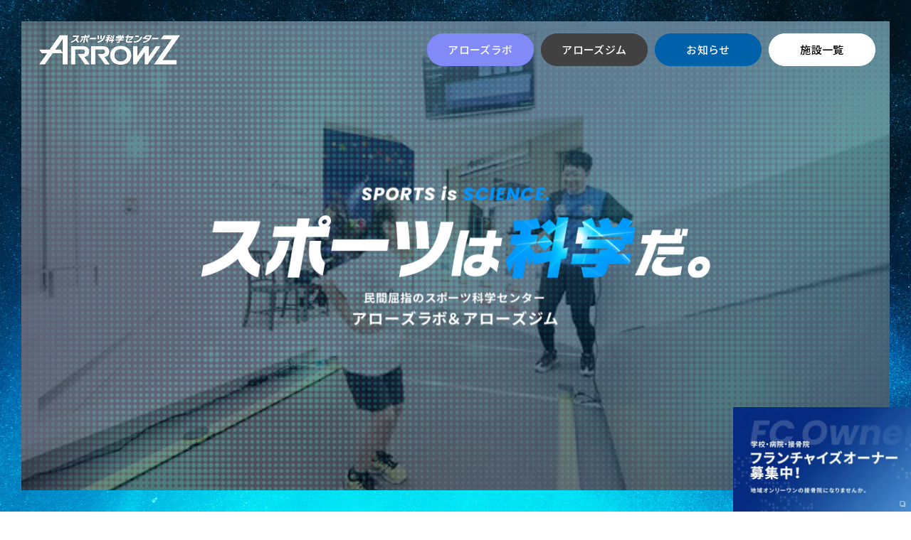

--- FILE ---
content_type: text/html; charset=UTF-8
request_url: https://www.sports-science.co.jp/
body_size: 9202
content:

<!DOCTYPE html>
<html lang="ja">

<head>
        <meta charset="UTF-8" />
    <meta name="robots" content="index,follow">
    <link rel="canonical" href="https://www.sports-science.co.jp/">
    <meta name="keywords" content="スポーツ科学,スポーツ科学センター,アローズ,アローズラボ,アローズジム,民間,研究,スポーツ版人間ドック,子供,子ども,スポーツジム,トレーニングジム,小学生,中学生,高校生,チーム,団体">
    <meta name="description" content="最先端スポーツ科学による検査・分析・評価を行うスポーツ版人間ドック検診施設【アローズラボ】と、子供のための科学トレーニング塾【アローズジム】を全国へ展開中！">
    <meta property="og:title" content="アローズラボ＆アローズジム｜民間屈指のスポーツ科学センター アローズ">
    <meta property="og:type" content="website" />
    <meta property="og:description" content="最先端スポーツ科学による検査・分析・評価を行うスポーツ版人間ドック検診施設【アローズラボ】と、子供のための科学トレーニング塾【アローズジム】を全国へ展開中！" />
    <meta property="og:url" content="https://www.sports-science.co.jp/" />

    <title>アローズラボ＆アローズジム｜民間屈指のスポーツ科学センター アローズ</title>

    <meta name="viewport" content="width=device-width,initial-scale=1.0">
<link rel="icon" type="image/vnd.microsoft.icon" href="https://www.sports-science.co.jp/mgr/wp-content/themes/lab/favicon.ico">
<link rel="apple-touch-icon" sizes="180x180" href="https://www.sports-science.co.jp/mgr/wp-content/themes/lab/apple-touch-icon.png">
<link rel="icon" type="image/png" href="https://www.sports-science.co.jp/mgr/wp-content/themes/lab/apple-touch-icon.png" sizes="192x192">
<meta http-equiv="X-UA-Compatible" content="IE=edge">
<meta property="og:image" content="https://www.sports-science.co.jp/ogp.jpg" /><!-- 絶対パス、1MG以下 -->
<meta property="og:image:alt" content="画像の説明文">
<meta property="og:locale" content="ja_JP">
<meta name="twitter:card" content="summary" /><!-- summary_large_imageだと画像を大きく表示 -->
<meta content="#fff" name="theme-color"><!-- Androidでアドレスバーの色指定 -->
<meta name="format-detection" content="telephone=no"><!-- Edgeでのリンク定義回避 -->

<link href="https://www.sports-science.co.jp/mgr/wp-content/themes/lab/css/layout.css" media="all" rel="stylesheet">
<link href="https://www.sports-science.co.jp/mgr/wp-content/themes/lab/css/style.css" media="print" rel="stylesheet">
<link href="https://www.sports-science.co.jp/mgr/wp-content/themes/lab/css/style.css" media="only screen and (min-width: 700px)" rel="stylesheet">
<link href="https://www.sports-science.co.jp/mgr/wp-content/themes/lab/css/style_sp.css" media="only screen and (max-width: 699px)" rel="stylesheet">

<link rel="stylesheet" href="https://cdn.jsdelivr.net/npm/yakuhanjp@3.4.1/dist/css/yakuhanjp-noto.min.css">    <!-- Google tag (gtag.js) -->
<script async src="https://www.googletagmanager.com/gtag/js?id=G-ZRHC8B2WKV"></script>
<script>
  window.dataLayer = window.dataLayer || [];
  function gtag(){dataLayer.push(arguments);}
  gtag('js', new Date());

  gtag('config', 'G-ZRHC8B2WKV');
</script>        <link rel="stylesheet" href="https://cdn.jsdelivr.net/npm/slick-carousel@1.8.1/slick/slick-theme.min.css">
    <link rel="stylesheet" href="https://cdn.jsdelivr.net/npm/slick-carousel@1.8.1/slick/slick.min.css">
</head>

<body id="Top">
    <div id="loading" class="loading"></div>
    <div id="AllBox">
        <header>
            
<div class="header_inner">
    <h1 class="logo"><a href="https://www.sports-science.co.jp/"><img src="https://www.sports-science.co.jp/mgr/wp-content/themes/lab/images/common/logo.png" alt="アローズラボ＆アローズジム｜民間屈指のスポーツ科学センター アローズ"></a></h1>    <button id="menuBtn"></button>
    <nav>
        <ul>
            <li><a class="lab" href="https://www.sports-science.co.jp/arrowz-lab/" target="_blank">アローズラボ</a></li>
            <li><a class="gym" href="https://www.sports-science.co.jp/arrowz-gym/" target="_blank">アローズジム</a></li>
            <li><a class="news_btn" href="https://www.sports-science.co.jp/#news">お知らせ</a></li>
            <li><a class="fac" href="https://www.sports-science.co.jp/facility/">施設一覧</a></li>
        </ul>
        <div class="menu_logo sp">
            <a href="https://www.sports-science.co.jp/"><img src="https://www.sports-science.co.jp/mgr/wp-content/themes/lab/images/common/logo.webp" alt="アローズラボ＆アローズジム｜民間屈指のスポーツ科学センター アローズ"></a>
        </div>
    </nav>
</div>        </header>

        <main>
            <div class="mv_sec">
                <div class="movie_wrap">
                    <video autoplay muted loop playsinline>
                        <source src="https://www.sports-science.co.jp/mgr/wp-content/themes/lab/images/top/main.mp4">
                    </video>
                </div>
                <div class="catch_wrap">
                    <p class="c1">
                        <img src="https://www.sports-science.co.jp/mgr/wp-content/themes/lab/images/top/catch01.png" alt="SPORTS is SCIENCE">
                    </p>
                    <p class="c2">
                        <picture>
                            <source srcset="https://www.sports-science.co.jp/mgr/wp-content/themes/lab/images/top/sp/catch02.png" media="(max-width:699px)">
                            <img src="https://www.sports-science.co.jp/mgr/wp-content/themes/lab/images/top/catch02.webp" alt="スポーツは科学だ。">
                        </picture>
                    </p>
                    <p class="c3">
                        <picture>
                            <source srcset="https://www.sports-science.co.jp/mgr/wp-content/themes/lab/images/top/sp/catch03.png" media="(max-width:699px)">
                            <img src="https://www.sports-science.co.jp/mgr/wp-content/themes/lab/images/top/catch03.png" alt="アローズラボ＆アローズジム">
                        </picture>
                    </p>
                </div>
            </div>
            <section class="news_info" id="news">
                <div class="container">
                    <h2>
                        <span class="en ttl-up wh c-anim-up">
                            <span>NEWS</span>
                        </span>
                        <span class="jp ttl-up wh c-anim-up">
                            <span>お知らせ</span>
                        </span>
                    </h2>
                    <div class="news_box">
                        <div class="flex">
                            <label class="tab_item" data-tab="all">すべて</label>
                            <label class="tab_item" data-tab="labo">ラボ</label>
                            <label class="tab_item" data-tab="gym">ジム</label>
                            <label class="tab_item" data-tab="event">イベント</label>
                            <label class="tab_item" data-tab="seminar">セミナー</label>
                            <label class="tab_item" data-tab="media">メディア</label>
                            <label class="tab_item" data-tab="science">スポーツ科学</label>
                        </div>
                        <div class="tab_contents">
                            <div class="tab_content" id="all_content">
                                <ul>
                                                                                <li class="c-anim-up">
                                                <div class="news_detail">
                                                    <p class="date">2026.01.13 (火)</p>
                                                                                                        <p class="category media">メディア</p>
                                                </div>
                                                <div class="news_ttl">
                                                                                                                                                            <a href="https://www.sports-science.co.jp/news/20260113/" >
                                                        <h3>仙台放送『あらあらかしこ』にてアローズラボ仙台が紹介されました！</h3>
                                                    </a>
                                                </div>
                                            </li>
                                                                                <li class="c-anim-up">
                                                <div class="news_detail">
                                                    <p class="date">2025.12.25 (木)</p>
                                                                                                        <p class="category science">スポーツ科学</p>
                                                </div>
                                                <div class="news_ttl">
                                                                                                                                                            <a href="https://www.sports-science.co.jp/news/20251225/" >
                                                        <h3>年末年始の休館・お問い合わせ対応について</h3>
                                                    </a>
                                                </div>
                                            </li>
                                                                                <li class="c-anim-up">
                                                <div class="news_detail">
                                                    <p class="date">2025.12.22 (月)</p>
                                                                                                        <p class="category labo">ラボ</p>
                                                </div>
                                                <div class="news_ttl">
                                                                                                                                                            <a href="https://www.sports-science.co.jp/news/20251222/" >
                                                        <h3>錣山部屋から力士の皆様にご来店いただきました！</h3>
                                                    </a>
                                                </div>
                                            </li>
                                                                                <li class="c-anim-up">
                                                <div class="news_detail">
                                                    <p class="date">2025.12.16 (火)</p>
                                                                                                        <p class="category science">スポーツ科学</p>
                                                </div>
                                                <div class="news_ttl">
                                                                                                                                                            <a href="https://www.sports-science.co.jp/news/20251216/" >
                                                        <h3>山口県初！周南スイミングクラブにAR運動プラットフォーム「DIDIM」設置</h3>
                                                    </a>
                                                </div>
                                            </li>
                                                                                <li class="c-anim-up">
                                                <div class="news_detail">
                                                    <p class="date">2025.12.11 (木)</p>
                                                                                                        <p class="category labo">ラボ</p>
                                                </div>
                                                <div class="news_ttl">
                                                                                                                                                            <a href="https://www.sports-science.co.jp/news/20251211/" >
                                                        <h3>横浜DeNAベイスターズの松本凌人投手が「アローズラボ栃木店」にご来店、「スポーツドック」を実施しました！</h3>
                                                    </a>
                                                </div>
                                            </li>
                                                                    </ul>
                            </div>
                            <div class="tab_content" id="labo_content">
                                <ul>
                                                                                <li class="c-anim-up">
                                                <div class="news_detail">
                                                    <p class="date">2025.12.22 (月)</p>
                                                                                                        <p class="category labo">ラボ</p>
                                                </div>
                                                <div class="news_ttl">
                                                                                                                                                            <a href="https://www.sports-science.co.jp/news/20251222/" >
                                                        <h3>錣山部屋から力士の皆様にご来店いただきました！</h3>
                                                    </a>
                                                </div>
                                            </li>
                                                                                <li class="c-anim-up">
                                                <div class="news_detail">
                                                    <p class="date">2025.12.11 (木)</p>
                                                                                                        <p class="category labo">ラボ</p>
                                                </div>
                                                <div class="news_ttl">
                                                                                                                                                            <a href="https://www.sports-science.co.jp/news/20251211/" >
                                                        <h3>横浜DeNAベイスターズの松本凌人投手が「アローズラボ栃木店」にご来店、「スポーツドック」を実施しました！</h3>
                                                    </a>
                                                </div>
                                            </li>
                                                                                <li class="c-anim-up">
                                                <div class="news_detail">
                                                    <p class="date">2024.10.10 (木)</p>
                                                                                                        <p class="category labo">ラボ</p>
                                                </div>
                                                <div class="news_ttl">
                                                                                                                                                            <a href="https://www.sports-science.co.jp/news/20241010/" >
                                                        <h3>山の神・神野大地さんにご来館いただきました！</h3>
                                                    </a>
                                                </div>
                                            </li>
                                                                                <li class="c-anim-up">
                                                <div class="news_detail">
                                                    <p class="date">2024.10.09 (水)</p>
                                                                                                        <p class="category labo">ラボ</p>
                                                </div>
                                                <div class="news_ttl">
                                                                                                                                                            <a href="https://www.sports-science.co.jp/news/2024-1009/" >
                                                        <h3>東京オリンピック代表・寺田明日香選手にご来館いただきました！</h3>
                                                    </a>
                                                </div>
                                            </li>
                                                                                <li class="c-anim-up">
                                                <div class="news_detail">
                                                    <p class="date">2024.09.11 (水)</p>
                                                                                                        <p class="category labo">ラボ</p>
                                                </div>
                                                <div class="news_ttl">
                                                                                                                                                            <a href="https://www.agekke.co.jp/15604/" target="_blank">
                                                        <h3>経済産業省ヘルスケア産業課の皆さんが見学のために来所されました！</h3>
                                                    </a>
                                                </div>
                                            </li>
                                                                    </ul>
                            </div>
                            <div class="tab_content" id="gym_content">
                                <ul>
                                                                                <li class="c-anim-up">
                                                <div class="news_detail">
                                                    <p class="date">2025.07.11 (金)</p>
                                                                                                        <p class="category gym">ジム</p>
                                                </div>
                                                <div class="news_ttl">
                                                                                                                                                            <a href="https://www.sports-science.co.jp/news/20250711/" >
                                                        <h3>アローズジム豊洲から「2025年 近代五種U17・U19世界選手権大会」日本代表に選出！</h3>
                                                    </a>
                                                </div>
                                            </li>
                                                                                <li class="c-anim-up">
                                                <div class="news_detail">
                                                    <p class="date">2024.10.17 (木)</p>
                                                                                                        <p class="category gym">ジム</p>
                                                </div>
                                                <div class="news_ttl">
                                                                                                                                                            <a href="https://www.sports-science.co.jp/arrowz-gym/course_wellness/" target="_blank">
                                                        <h3>新コース「大人版アローズジムPLATINUM（プラチナム）」を開設しました</h3>
                                                    </a>
                                                </div>
                                            </li>
                                                                                <li class="c-anim-up">
                                                <div class="news_detail">
                                                    <p class="date">2023.10.16 (月)</p>
                                                                                                        <p class="category gym">ジム</p>
                                                </div>
                                                <div class="news_ttl">
                                                                                                                                                            <a href="https://www.sports-science.co.jp/arrowz-gym/info/初代スポーツ庁長官の鈴木大地先生と弊社研究所/" target="_blank">
                                                        <h3>初代スポーツ庁長官の鈴木大地先生と弊社研究所所長の福永哲夫先生の対談が実現！</h3>
                                                    </a>
                                                </div>
                                            </li>
                                                                                <li class="c-anim-up">
                                                <div class="news_detail">
                                                    <p class="date">2019.06.20 (木)</p>
                                                                                                        <p class="category gym">ジム</p>
                                                </div>
                                                <div class="news_ttl">
                                                                                                                                                            <a href="https://www.sports-science.co.jp/arrowz-gym/info/%e3%83%86%e3%82%b9%e3%83%88%e3%81%a7%e3%81%99-47/" target="_blank">
                                                        <h3>スポーツ庁の掲げるスポーツ推進アクションガイドにアローズジムの取組みが掲載されました！</h3>
                                                    </a>
                                                </div>
                                            </li>
                                                                    </ul>
                            </div>
                            <div class="tab_content" id="event_content">
                                <ul>
                                                                                <li class="c-anim-up">
                                                <div class="news_detail">
                                                    <p class="date">2025.12.03 (水)</p>
                                                                                                        <p class="category event">イベント</p>
                                                </div>
                                                <div class="news_ttl">
                                                                                                                                                            <a href="https://sports-science.co.jp/event/20251215" target="_blank">
                                                        <h3>12月15日(金)～2026年1月16日(金)冬の集中強化プログラムのご案内</h3>
                                                    </a>
                                                </div>
                                            </li>
                                                                                <li class="c-anim-up">
                                                <div class="news_detail">
                                                    <p class="date">2025.09.30 (火)</p>
                                                                                                        <p class="category event">イベント</p>
                                                </div>
                                                <div class="news_ttl">
                                                                                                                                                            <a href="https://sports-science.co.jp/event/20251013" target="_blank">
                                                        <h3>10月13日(月・祝)アローズジム スタートダッシュ測定会のご案内</h3>
                                                    </a>
                                                </div>
                                            </li>
                                                                                <li class="c-anim-up">
                                                <div class="news_detail">
                                                    <p class="date">2025.07.29 (火)</p>
                                                                                                        <p class="category event">イベント</p>
                                                </div>
                                                <div class="news_ttl">
                                                                                                                                                            <a href="https://sports-science.co.jp/event/2025729/" target="_blank">
                                                        <h3>8月1日(金)～31日(日)夏の集中強化プログラムのご案内</h3>
                                                    </a>
                                                </div>
                                            </li>
                                                                                <li class="c-anim-up">
                                                <div class="news_detail">
                                                    <p class="date">2025.07.08 (火)</p>
                                                                                                        <p class="category event">イベント</p>
                                                </div>
                                                <div class="news_ttl">
                                                                                                                                                            <a href="https://www.sports-science.co.jp/news/20250708/" >
                                                        <h3>アローズラボ日本橋三越本店にて「目の健康最前線セミナー」を実施いたしました</h3>
                                                    </a>
                                                </div>
                                            </li>
                                                                                <li class="c-anim-up">
                                                <div class="news_detail">
                                                    <p class="date">2025.07.03 (木)</p>
                                                                                                        <p class="category event">イベント</p>
                                                </div>
                                                <div class="news_ttl">
                                                                                                                                                            <a href="https://www.sports-science.co.jp/news/20250703/" >
                                                        <h3>7月21日(月祝)スポーツ科学×アニマルフロー体験教室のご案内</h3>
                                                    </a>
                                                </div>
                                            </li>
                                                                    </ul>
                            </div>
                            <div class="tab_content" id="seminar_content">
                                <ul>
                                                                                <li class="c-anim-up">
                                                <div class="news_detail">
                                                    <p class="date">2025.06.13 (金)</p>
                                                                                                        <p class="category seminar">セミナー</p>
                                                </div>
                                                <div class="news_ttl">
                                                                                                                                                            <a href="https://sports-science.co.jp/seminar/250704" target="_blank">
                                                        <h3>7月4日(金) &#8220;目の健康&#8221; 最前線セミナーのご案内</h3>
                                                    </a>
                                                </div>
                                            </li>
                                                                                <li class="c-anim-up">
                                                <div class="news_detail">
                                                    <p class="date">2025.01.24 (金)</p>
                                                                                                        <p class="category seminar">セミナー</p>
                                                </div>
                                                <div class="news_ttl">
                                                                                                                                                            <a href="https://www.sports-science.co.jp/license/sports-science-meister/" target="_blank">
                                                        <h3>2月16日(日)スポーツ科学マイスター 3級講座のご案内</h3>
                                                    </a>
                                                </div>
                                            </li>
                                                                                <li class="c-anim-up">
                                                <div class="news_detail">
                                                    <p class="date">2024.12.03 (火)</p>
                                                                                                        <p class="category seminar">セミナー</p>
                                                </div>
                                                <div class="news_ttl">
                                                                                                                                                            <a href="https://www.sports-science.co.jp/seminar/250113" target="_blank">
                                                        <h3>2025/1/13(月) 無料セミナー「これからを生きる健康寿命延伸セミナー」のご案内</h3>
                                                    </a>
                                                </div>
                                            </li>
                                                                                <li class="c-anim-up">
                                                <div class="news_detail">
                                                    <p class="date">2024.12.02 (月)</p>
                                                                                                        <p class="category seminar">セミナー</p>
                                                </div>
                                                <div class="news_ttl">
                                                                                                                                                            <a href="https://www.sports-science.co.jp/seminar/241225" target="_blank">
                                                        <h3>12/25(水) 無料セミナー「フィットネスドック体験＆講演会」のご案内</h3>
                                                    </a>
                                                </div>
                                            </li>
                                                                                <li class="c-anim-up">
                                                <div class="news_detail">
                                                    <p class="date">2024.10.10 (木)</p>
                                                                                                        <p class="category seminar">セミナー</p>
                                                </div>
                                                <div class="news_ttl">
                                                                                                                                                            <a href="https://www.career-p.co.jp/2024/10/16/team-expo2025/" target="_blank">
                                                        <h3>「TEAM EXPO 2025」プログラム　特別セミナーを開催しました</h3>
                                                    </a>
                                                </div>
                                            </li>
                                                                    </ul>
                            </div>
                            <div class="tab_content" id="media_content">
                                <ul>
                                                                                <li class="c-anim-up">
                                                <div class="news_detail">
                                                    <p class="date">2026.01.13 (火)</p>
                                                                                                        <p class="category media">メディア</p>
                                                </div>
                                                <div class="news_ttl">
                                                                                                                                                            <a href="https://www.sports-science.co.jp/news/20260113/" >
                                                        <h3>仙台放送『あらあらかしこ』にてアローズラボ仙台が紹介されました！</h3>
                                                    </a>
                                                </div>
                                            </li>
                                                                                <li class="c-anim-up">
                                                <div class="news_detail">
                                                    <p class="date">2025.10.13 (月)</p>
                                                                                                        <p class="category media">メディア</p>
                                                </div>
                                                <div class="news_ttl">
                                                                                                                                                            <a href="https://www.sports-science.co.jp/news/20251013/" >
                                                        <h3>「稲村亜美さん」と「今成亮太さん」がアローズラボ北海道に来店されました！</h3>
                                                    </a>
                                                </div>
                                            </li>
                                                                                <li class="c-anim-up">
                                                <div class="news_detail">
                                                    <p class="date">2025.10.11 (土)</p>
                                                                                                        <p class="category media">メディア</p>
                                                </div>
                                                <div class="news_ttl">
                                                                                                                                                            <a href="https://www.sports-science.co.jp/news/20251011/" >
                                                        <h3>HTB（北海道テレビ）『錦鯉が行く！のりのり散歩』にアローズラボ北海道が紹介されました！</h3>
                                                    </a>
                                                </div>
                                            </li>
                                                                                <li class="c-anim-up">
                                                <div class="news_detail">
                                                    <p class="date">2025.07.30 (水)</p>
                                                                                                        <p class="category media">メディア</p>
                                                </div>
                                                <div class="news_ttl">
                                                                                                                                                            <a href="https://www.sports-science.co.jp/news/20250730/" >
                                                        <h3>日本テレビ『カズレーザーと学ぶ。』にアローズラボ＆ジムららぽーと豊洲店が紹介されました！</h3>
                                                    </a>
                                                </div>
                                            </li>
                                                                                <li class="c-anim-up">
                                                <div class="news_detail">
                                                    <p class="date">2025.05.30 (金)</p>
                                                                                                        <p class="category media">メディア</p>
                                                </div>
                                                <div class="news_ttl">
                                                                                                                                                            <a href="https://www.sports-science.co.jp/news/20250530/" >
                                                        <h3>フットサル系YouTuber「あしざるFC」のレインさんがアローズラボ＆ジムに来館されました！</h3>
                                                    </a>
                                                </div>
                                            </li>
                                                                    </ul>
                            </div>
                            <div class="tab_content" id="science_content">
                                <ul>
                                                                                <li class="c-anim-up">
                                                <div class="news_detail">
                                                    <p class="date">2025.12.25 (木)</p>
                                                                                                        <p class="category science">スポーツ科学</p>
                                                </div>
                                                <div class="news_ttl">
                                                                                                                                                            <a href="https://www.sports-science.co.jp/news/20251225/" >
                                                        <h3>年末年始の休館・お問い合わせ対応について</h3>
                                                    </a>
                                                </div>
                                            </li>
                                                                                <li class="c-anim-up">
                                                <div class="news_detail">
                                                    <p class="date">2025.12.16 (火)</p>
                                                                                                        <p class="category science">スポーツ科学</p>
                                                </div>
                                                <div class="news_ttl">
                                                                                                                                                            <a href="https://www.sports-science.co.jp/news/20251216/" >
                                                        <h3>山口県初！周南スイミングクラブにAR運動プラットフォーム「DIDIM」設置</h3>
                                                    </a>
                                                </div>
                                            </li>
                                                                                <li class="c-anim-up">
                                                <div class="news_detail">
                                                    <p class="date">2025.11.27 (木)</p>
                                                                                                        <p class="category science">スポーツ科学</p>
                                                </div>
                                                <div class="news_ttl">
                                                                                                                                                            <a href="https://www.sports-science.co.jp/news/20251127/" >
                                                        <h3>清水建設株式会社 名古屋支店「健康管理イベント」にて測定ブースを出展しました</h3>
                                                    </a>
                                                </div>
                                            </li>
                                                                                <li class="c-anim-up">
                                                <div class="news_detail">
                                                    <p class="date">2025.08.04 (月)</p>
                                                                                                        <p class="category science">スポーツ科学</p>
                                                </div>
                                                <div class="news_ttl">
                                                                                                                                                            <a href="https://www.sports-science.co.jp/news/20250804/" >
                                                        <h3>MUIC Kansaiと連携し、生活習慣病予防と健康寿命延伸を目指す社会実装プロジェクトを始動</h3>
                                                    </a>
                                                </div>
                                            </li>
                                                                                <li class="c-anim-up">
                                                <div class="news_detail">
                                                    <p class="date">2025.07.25 (金)</p>
                                                                                                        <p class="category science">スポーツ科学</p>
                                                </div>
                                                <div class="news_ttl">
                                                                                                                                                            <a href="https://www.sports-science.co.jp/company/bhq/" target="_blank">
                                                        <h3>クイックBHQドック（脳の健康度測定）サービス開始のお知らせ</h3>
                                                    </a>
                                                </div>
                                            </li>
                                                                    </ul>
                            </div>
                            <a href="./news/" class="btn">一覧を見る</a>
                        </div>
                    </div>
                </div>
            </section>
            <section class="reports">
                <div class="container">
                    <h2>
                        <span class="en ttl-up wh c-anim-up">
                            <span>REPORT</span>
                        </span>
                        <span class="jp ttl-up wh c-anim-up">
                            <span>活動レポート</span>
                        </span>
                    </h2>
                    <ul class="flex report_list">
                                                        <li class="report_item">
                                    <div class="report_inner">
                                        <div class="n_info">
                                            <p class="date"><span>測定日</span>2025.12.22 (月)</p>
                                        </div>
                                        <h3>錣山部屋力士　測定会</h3>
                                        <a href="https://www.sports-science.co.jp/report/731/">
                                                                                            <img width="600" height="400" src="https://www.sports-science.co.jp/mgr/wp-content/uploads/2025/12/活動レポート.jpg" class="attachment-full size-full wp-post-image" alt="" decoding="async" loading="lazy" srcset="https://www.sports-science.co.jp/mgr/wp-content/uploads/2025/12/活動レポート.jpg 600w, https://www.sports-science.co.jp/mgr/wp-content/uploads/2025/12/活動レポート-300x200.jpg 300w, https://www.sports-science.co.jp/mgr/wp-content/uploads/2025/12/活動レポート-480x320.jpg 480w" sizes="auto, (max-width: 600px) 100vw, 600px" />                                                                                    </a>

                                                                                <p class="category %e7%9b%b8%e6%92%b2">相撲</p>

                                        <p class="excerpt">
                                            
測定内容
スポーツドック（跳躍力・筋力・視力）


測定対象
御雷山 知幸さん・天狼星 権一さん・濱田 優誠さん
プロフィール
【公式ホームペ…                                        </p>

                                        <div class="target">
                                            <span>対象</span>
                                                                                                <p class="category">
                                                        <span class="%e3%82%a2%e3%82%b9%e3%83%aa%e3%83%bc%e3%83%88">
                                                            アスリート                                                        </span>
                                                    </p>
                                                                                    </div>
                                        <a href="https://www.sports-science.co.jp/report/731/" class="vm_btn">もっと見る</a>
                                    </div>
                                </li>
                                                        <li class="report_item">
                                    <div class="report_inner">
                                        <div class="n_info">
                                            <p class="date"><span>測定日</span>2025.06.26 (木)</p>
                                        </div>
                                        <h3>YouTuber あしざるFC レイン　</h3>
                                        <a href="https://www.sports-science.co.jp/report/608/">
                                                                                            <img width="600" height="400" src="https://www.sports-science.co.jp/mgr/wp-content/uploads/2025/06/あしざる横.jpg" class="attachment-full size-full wp-post-image" alt="" decoding="async" loading="lazy" srcset="https://www.sports-science.co.jp/mgr/wp-content/uploads/2025/06/あしざる横.jpg 600w, https://www.sports-science.co.jp/mgr/wp-content/uploads/2025/06/あしざる横-300x200.jpg 300w, https://www.sports-science.co.jp/mgr/wp-content/uploads/2025/06/あしざる横-480x320.jpg 480w" sizes="auto, (max-width: 600px) 100vw, 600px" />                                                                                    </a>

                                                                                <p class="category %e3%82%b5%e3%83%83%e3%82%ab%e3%83%bc">サッカー</p>

                                        <p class="excerpt">
                                            
測定内容
・スポーツドック
・プレイスタイル診断

測定対象
あしざるFC レインさん

プロフィール
人気YouTuber　YouTube…                                        </p>

                                        <div class="target">
                                            <span>対象</span>
                                                                                                <p class="category">
                                                        <span class="youtuber">
                                                            YouTuber                                                        </span>
                                                    </p>
                                                                                                <p class="category">
                                                        <span class="%e3%82%a4%e3%83%b3%e3%83%95%e3%83%ab%e3%82%a8%e3%83%b3%e3%82%b5%e3%83%bc">
                                                            インフルエンサー                                                        </span>
                                                    </p>
                                                                                    </div>
                                        <a href="https://www.sports-science.co.jp/report/608/" class="vm_btn">もっと見る</a>
                                    </div>
                                </li>
                                                        <li class="report_item">
                                    <div class="report_inner">
                                        <div class="n_info">
                                            <p class="date"><span>測定日</span>2025.02.18 (火)</p>
                                        </div>
                                        <h3>JDリーグHONDA REVERTA様測定</h3>
                                        <a href="https://www.sports-science.co.jp/report/602/">
                                                                                            <img width="561" height="339" src="https://www.sports-science.co.jp/mgr/wp-content/uploads/2025/06/JDリーグHONDA-REVERTA様測定1.jpg" class="attachment-full size-full wp-post-image" alt="" decoding="async" loading="lazy" srcset="https://www.sports-science.co.jp/mgr/wp-content/uploads/2025/06/JDリーグHONDA-REVERTA様測定1.jpg 561w, https://www.sports-science.co.jp/mgr/wp-content/uploads/2025/06/JDリーグHONDA-REVERTA様測定1-300x181.jpg 300w" sizes="auto, (max-width: 561px) 100vw, 561px" />                                                                                    </a>

                                                                                <p class="category %e3%82%bd%e3%83%95%e3%83%88%e3%83%9c%e3%83%bc%e3%83%ab%e9%83%a8">ソフトボール部</p>

                                        <p class="excerpt">
                                            
測定内容
・静止視力・動体視力・眼球運動
・周辺視・瞬間視・眼と手の協応動作など


測定対象
HONDA REVERTA（HONDAソフトボー…                                        </p>

                                        <div class="target">
                                            <span>対象</span>
                                                                                                <p class="category">
                                                        <span class="%e3%82%b9%e3%83%9d%e3%83%bc%e3%83%84%e3%83%81%e3%83%bc%e3%83%a0">
                                                            スポーツチーム                                                        </span>
                                                    </p>
                                                                                    </div>
                                        <a href="https://www.sports-science.co.jp/report/602/" class="vm_btn">もっと見る</a>
                                    </div>
                                </li>
                                                        <li class="report_item">
                                    <div class="report_inner">
                                        <div class="n_info">
                                            <p class="date"><span>測定日</span>2025.05.21 (水)</p>
                                        </div>
                                        <h3>ルートインBCリーグデータ測定会</h3>
                                        <a href="https://www.sports-science.co.jp/report/605/">
                                                                                            <img width="600" height="400" src="https://www.sports-science.co.jp/mgr/wp-content/uploads/2025/06/ルートインBCリーグデータ測定会1.jpg" class="attachment-full size-full wp-post-image" alt="" decoding="async" loading="lazy" srcset="https://www.sports-science.co.jp/mgr/wp-content/uploads/2025/06/ルートインBCリーグデータ測定会1.jpg 600w, https://www.sports-science.co.jp/mgr/wp-content/uploads/2025/06/ルートインBCリーグデータ測定会1-300x200.jpg 300w, https://www.sports-science.co.jp/mgr/wp-content/uploads/2025/06/ルートインBCリーグデータ測定会1-480x320.jpg 480w" sizes="auto, (max-width: 600px) 100vw, 600px" />                                                                                    </a>

                                                                                <p class="category %e9%87%8e%e7%90%83">野球</p>

                                        <p class="excerpt">
                                            
測定内容
・アローズジャンプ
・アローズアイ
・30メートル走
・投球測定(球速、回転数、回転軸など)
・打撃測定(バットスピード、打球速、発射角…                                        </p>

                                        <div class="target">
                                            <span>対象</span>
                                                                                                <p class="category">
                                                        <span class="%e3%82%b9%e3%83%9d%e3%83%bc%e3%83%84%e3%83%81%e3%83%bc%e3%83%a0">
                                                            スポーツチーム                                                        </span>
                                                    </p>
                                                                                    </div>
                                        <a href="https://www.sports-science.co.jp/report/605/" class="vm_btn">もっと見る</a>
                                    </div>
                                </li>
                                                        <li class="report_item">
                                    <div class="report_inner">
                                        <div class="n_info">
                                            <p class="date"><span>測定日</span>2025.06.17 (火)</p>
                                        </div>
                                        <h3>YouTuber 和泉 朝陽さん</h3>
                                        <a href="https://www.sports-science.co.jp/report/599/">
                                                                                            <img width="600" height="400" src="https://www.sports-science.co.jp/mgr/wp-content/uploads/2025/06/和泉さん　横.jpg" class="attachment-full size-full wp-post-image" alt="" decoding="async" loading="lazy" srcset="https://www.sports-science.co.jp/mgr/wp-content/uploads/2025/06/和泉さん　横.jpg 600w, https://www.sports-science.co.jp/mgr/wp-content/uploads/2025/06/和泉さん　横-300x200.jpg 300w, https://www.sports-science.co.jp/mgr/wp-content/uploads/2025/06/和泉さん　横-480x320.jpg 480w" sizes="auto, (max-width: 600px) 100vw, 600px" />                                                                                    </a>

                                                                                <p class="category %e3%81%9d%e3%81%ae%e4%bb%96">その他</p>

                                        <p class="excerpt">
                                            
測定内容
スポーツドック

測定対象
和泉　朝陽さん

プロフィール
人気YouTuber　YouTubeフォロワー数　88万人　


…                                        </p>

                                        <div class="target">
                                            <span>対象</span>
                                                                                                <p class="category">
                                                        <span class="%e3%82%a4%e3%83%b3%e3%83%95%e3%83%ab%e3%82%a8%e3%83%b3%e3%82%b5%e3%83%bc">
                                                            インフルエンサー                                                        </span>
                                                    </p>
                                                                                                <p class="category">
                                                        <span class="youtuber">
                                                            YouTuber                                                        </span>
                                                    </p>
                                                                                    </div>
                                        <a href="https://www.sports-science.co.jp/report/599/" class="vm_btn">もっと見る</a>
                                    </div>
                                </li>
                                                        <li class="report_item">
                                    <div class="report_inner">
                                        <div class="n_info">
                                            <p class="date"><span>測定日</span>2025.06.01 (日)</p>
                                        </div>
                                        <h3>原千晶さん TBS撮影</h3>
                                        <a href="https://www.sports-science.co.jp/report/597/">
                                                                                            <img width="600" height="400" src="https://www.sports-science.co.jp/mgr/wp-content/uploads/2025/06/原　千晶さん.jpg" class="attachment-full size-full wp-post-image" alt="" decoding="async" loading="lazy" srcset="https://www.sports-science.co.jp/mgr/wp-content/uploads/2025/06/原　千晶さん.jpg 600w, https://www.sports-science.co.jp/mgr/wp-content/uploads/2025/06/原　千晶さん-300x200.jpg 300w, https://www.sports-science.co.jp/mgr/wp-content/uploads/2025/06/原　千晶さん-480x320.jpg 480w" sizes="auto, (max-width: 600px) 100vw, 600px" />                                                                                    </a>

                                                                                <p class="category %e3%83%90%e3%82%b9%e3%82%b1">バスケ</p>

                                        <p class="excerpt">
                                            
測定内容
スポーツドック

測定対象
原 千晶さん


会場
アローズラボ＆ジム日本橋三越本店                                        </p>

                                        <div class="target">
                                            <span>対象</span>
                                                                                                <p class="category">
                                                        <span class="%e4%bc%81%e6%a5%ad">
                                                            企業                                                        </span>
                                                    </p>
                                                                                    </div>
                                        <a href="https://www.sports-science.co.jp/report/597/" class="vm_btn">もっと見る</a>
                                    </div>
                                </li>
                                            </ul>
                    <a href="./report/" class="btn">一覧を見る</a>
                </div>
            </section>

            <section class="movie_sec">
                <div class="container">
                    <h2>
                        <span class="en ttl-up wh c-anim-up">
                            <span>MOVIE</span>
                        </span>
                        <span class="jp ttl-up wh c-anim-up">
                            <span>アローズラボ・アローズジム紹介ムービー</span>
                        </span>
                    </h2>
                    <div class="movie_wrap">
                        <iframe src="https://www.youtube.com/embed/uJbgYf0S5eY" title="YouTube video player" frameborder="0" allow="accelerometer; autoplay; clipboard-write; encrypted-media; gyroscope; picture-in-picture; web-share" allowfullscreen></iframe>
                    </div>
                </div>
            </section>

            <div class="group_area">
                <div class="container">
                    <section class="lab_sec">
                        <div class="text_wrap">
                            <h2>
                                <a href="https://www.sports-science.co.jp/arrowz-lab/" target="_blank">
                                    <span class="en ttl-up c-anim-up"><span><img src="https://www.sports-science.co.jp/mgr/wp-content/themes/lab/images/top/lab_ttl_en.png" alt="LAB"></span></span>
                                    <span class="jp ttl-up c-anim-up"><span><img src="https://www.sports-science.co.jp/mgr/wp-content/themes/lab/images/top/lab_ttl_jp.svg" alt="アローズラボ"></span></span>
                                </a>
                            </h2>
                            <dl class="c-anim-up">
                                <dt>対 象</dt>
                                <dd>個人、チーム・団体、小学生・中学生・<br class="sp">高校生・<br class="pc">大学生・実業団・プロ</dd>
                            </dl>
                            <p class="c-anim-up">アローズラボは、スポーツ科学による「検査→分析→評価」を柱に基礎体力を見える化することで、競技力や健康の質の向上をサポートする民間屈指のスポーツ科学フィジカル検診施設です。</p>
                            <div class="btn_wrap c-anim-up">
                                <a href="https://www.sports-science.co.jp/arrowz-lab/" target="_blank"><span>アローズラボ公式サイト</span></a>
                            </div>
                        </div>
                    </section>

                    <section class="gym_sec">
                        <figure class="pc c-anim-up">
                            <img src="https://www.sports-science.co.jp/mgr/wp-content/themes/lab/images/top/gym.webp" alt="アローズジム">
                        </figure>
                        <div class="text_wrap c-anim-up">
                            <h2>
                                <a href="https://www.sports-science.co.jp/arrowz-gym/" target="_blank">
                                    <span class="en ttl-up wh c-anim-up">
                                        <span><img src="https://www.sports-science.co.jp/mgr/wp-content/themes/lab/images/top/gym_ttl_en.png" alt="GYM"></span>
                                    </span>
                                    <span class="jp ttl-up wh c-anim-up">
                                        <span><img src="https://www.sports-science.co.jp/mgr/wp-content/themes/lab/images/top/gym_ttl_jp.svg" alt="アローズジム"></span>
                                    </span>
                                </a>
                            </h2>
                            <picture class="sp c-anim-up">
                                <source srcset="https://www.sports-science.co.jp/mgr/wp-content/themes/lab/images/top/sp/gym.png" media="(max-width:500px)">
                                <img src="https://www.sports-science.co.jp/mgr/wp-content/themes/lab/images/top/gym.webp" alt="アローズジム">
                            </picture>
                            <dl class="c-anim-up">
                                <dt>対 象</dt>
                                <dd>小学生・中学生、大人</dd>
                            </dl>
                            <p class="c-anim-up">アローズジムは、進化し続ける最先端のスポーツ科学に基づいた「見る→動く→走る→もっと走る」を探求する子どものためのスポーツ科学トレーニング塾です。</p>
                            <div class="btn_wrap c-anim-up">
                                <a href="https://www.sports-science.co.jp/arrowz-gym/" target="_blank"><span>アローズジム公式サイト</span></a>
                            </div>
                        </div>
                    </section>
                </div>
            </div>

            <section class="faci_sec">
                <div class="container">
                    <h2 class="c-anim-up">
                        <span class="en ttl-up wh bg c-anim-up"><span>FACILITY<small>施設一覧</small></span></span>
                        <span class="jp ttl-up wh bg c-anim-up"><span>全国展開に向けて続々出店加速中！</span></span>
                    </h2>
                    <figure><img src="https://www.sports-science.co.jp/mgr/wp-content/themes/lab/images/top/facility.png" alt="施設一覧"></figure>
                    <ul>
                        <li class="c-anim-up"><a href="https://www.sports-science.co.jp/facility/#area1">北海道・東北地方</a></li>
                        <li class="c-anim-up"><a href="https://www.sports-science.co.jp/facility/#area2">関東地方</a></li>
                        <li class="c-anim-up"><a href="https://www.sports-science.co.jp/facility/#area3">中部地方</a></li>
                        <li class="c-anim-up"><a href="https://www.sports-science.co.jp/facility/#area4">近畿地方</a></li>
                        <li class="c-anim-up"><a href="https://www.sports-science.co.jp/facility/#area5">中国・四国地方</a></li>
                        <li class="c-anim-up"><a href="https://www.sports-science.co.jp/facility/#area6">九州地方</a></li>
                    </ul>
                </div>
            </section>

            <div class="bottom_area">
                <div class="container">
                    <section class="sns_sec c-anim-up">
                        <h2 class="ttl-up wh bg c-anim-up"><span>Official<strong>SNS</strong></span></h2>
                        <div class="sns_wrap">
                            <div class="tw_wrap">
                                <h3>X</h3>
                                <div class="btn_wrap">
                                    <a href="https://twitter.com/arrowz_japan" target="_blank">
                                        <img src="https://www.sports-science.co.jp/mgr/wp-content/themes/lab/images/top/icon-x.png" alt="X">
                                    </a>
                                </div>
                            </div>
                            <div class="insta_wrap">
                                <h3>Instagram</h3>
                                <div class="btn_wrap">
                                    <a href="https://www.instagram.com/arrowz_japan/" target="_blank">
                                        <img src="https://www.sports-science.co.jp/mgr/wp-content/themes/lab/images/top/icon-insta.png" alt="Instagram">
                                    </a>
                                </div>
                            </div>
                        </div>
                    </section>
                    <footer>
                        <div class="logo">
    <a href="https://www.sports-science.co.jp/"><img src="https://www.sports-science.co.jp/mgr/wp-content/themes/lab/images/common/logo.png" alt="アローズラボ＆アローズジム｜民間屈指のスポーツ科学センター アローズ"></a>
</div>

<nav>
    <ul class="main_link">
        <li><a href="https://www.sports-science.co.jp/">HOME</a></li>
        <li><a class="outlink" href="https://www.sports-science.co.jp/arrowz-lab/" target="_blank">アローズラボ</a></li>
        <li><a class="outlink" href="https://www.sports-science.co.jp/arrowz-gym/" target="_blank">アローズジム</a></li>
        <li><a href="https://www.sports-science.co.jp/facility/">施設一覧</a></li>
    </ul>
    <ul class="sub_link">
        <li><a href="https://www.sports-science.co.jp/company/company/" target="_blank">会社概要</a></li>
        <li><a href="https://www.sports-science.co.jp/franchise/chiropractic/" target="_blank">FC募集</a></li>
        <li><a href="https://www.sports-science.co.jp/company/" target="_blank">採用情報</a></li>
    </ul>
</nav>

<ul class="group_link">
    <li class="lab">
        <a href="https://www.sports-science.co.jp/arrowz-lab/" target="_blank">
            <img src="https://www.sports-science.co.jp/mgr/wp-content/themes/lab/images/common/logo_lab.svg" alt="アローズラボ">
        </a>
    </li>
    <li class="gym">
        <a href="https://www.sports-science.co.jp/arrowz-gym/" target="_blank">
            <img src="https://www.sports-science.co.jp/mgr/wp-content/themes/lab/images/common/logo_gym.svg" alt="アローズジム">
        </a>
    </li>
</ul>

<ul class="group_link group_link2">
    <li class="lab">
        <a href="https://agekke-group.co.jp/" target="_blank">
            <img src="https://www.sports-science.co.jp/mgr/wp-content/themes/lab/images/common/logo-agkgrp2.png" alt="エイジェックグループ">
        </a>
    </li>
    <li class="gym">
        <a href="https://agekke-sp.co.jp/" target="_blank">
            <img src="https://www.sports-science.co.jp/mgr/wp-content/themes/lab/images/common/logo-spmgmt2.png" alt="エイジェックスポーツマネジメント">
        </a>
    </li>
</ul>

<p class="copy">&copy; 株式会社スポーツ科学</p>

<div class="page_top">
    <a href="#">PAGE TOP</a>
</div>                    </footer>
                </div>
            </div>

            <div class="fc_cta c-anim-up pc">
                <a href="https://www.sports-science.co.jp/franchise/" target="_blank">
                    <picture>
                        <source srcset="https://www.sports-science.co.jp/mgr/wp-content/themes/lab/images/top/bn_fc-mini.webp" media="(max-width:700px)">
                        <img src="https://www.sports-science.co.jp/mgr/wp-content/themes/lab/images/top/bn_fc-mini.webp" alt="フランチャイズオーナー募集中！">
                    </picture>
                </a>
            </div>
            <div class="fc_cta sp">
                <a href="https://www.sports-science.co.jp/franchise/" target="_blank">
                    <p><span>学校・病院・接骨院</span>フランチャイズオーナー募集中！</p>
                </a>
            </div>
        </main>

    </div><!-- //AllBox -->
    <script src="https://ajax.googleapis.com/ajax/libs/jquery/3.4.1/jquery.min.js"></script>
<script src="https://www.sports-science.co.jp/mgr/wp-content/themes/lab/js/jquery.matchHeight-min.js"></script>
<script src="https://www.sports-science.co.jp/mgr/wp-content/themes/lab/js/polyfill.js"></script>
<script src="https://www.sports-science.co.jp/mgr/wp-content/themes/lab/js/smooth-scroll.polyfills.min.js"></script>
<script src="https://www.sports-science.co.jp/mgr/wp-content/themes/lab/js/lazysizes.min.js"></script>
<script src="https://www.sports-science.co.jp/mgr/wp-content/themes/lab/js/common.js"></script>
<script>
  $(window).on("load", function() {
    let scroll = new SmoothScroll('a[href*="#"]', {
      header: "header",
      speedAsDuration: true,
      speed: 650,
      easing: 'easeInOutQuint',
    });
  });

  $('.fot_top nav li').matchHeight();
</script>
    <script>
        const Mv = document.querySelector('.mv_sec');
        window.addEventListener('load', function() {
            Mv.classList.add('loaded');
        });

        $(document).ready(function() {
            let hSize = $(window).height();
            $(Mv).height(hSize);
        });
        $(window).resize(function() {
            let hSize = $(window).height();
            $(Mv).height(hSize);
        });

        $(window).on('load scroll', function() {
            let t = $(this).scrollTop();
            if (t > 200) {
                $('header').addClass('scroll');
            } else {
                $('header').removeClass('scroll');
            }
        });
    </script>
    <script>
        document.addEventListener('DOMContentLoaded', function() {
            const tabs = document.querySelectorAll('.tab_item');
            const contents = document.querySelectorAll('.tab_content');

            tabs.forEach(tab => {
                tab.addEventListener('click', function() {
                    const target = this.getAttribute('data-tab') + '_content';

                    tabs.forEach(tab => {
                        tab.classList.remove('current');
                    });

                    this.classList.add('current');

                    contents.forEach(content => {
                        content.style.display = 'none';
                    });

                    document.getElementById(target).style.display = 'block';
                });
            });

            document.querySelector('.tab_item[data-tab="all"]').click();
        });
    </script>
    <script type="text/javascript" src="https://cdnjs.cloudflare.com/ajax/libs/slick-carousel/1.9.0/slick.min.js"></script>

    <script>
        $('.report_list').slick({
            arrows: true,
            spaceBetween: 30,
            slidesToShow: 3,
            responsive: [{
                breakpoint: 880,
                settings: {
                    slidesToShow: 1,
                }
            }]
        });
    </script>
    <!-- Start of HubSpot Embed Code -->
    <script type="text/javascript" id="hs-script-loader" async defer src="//js.hs-scripts.com/44875371.js"></script>
    <!-- End of HubSpot Embed Code -->
</body>

</html>

--- FILE ---
content_type: text/css
request_url: https://www.sports-science.co.jp/mgr/wp-content/themes/lab/css/layout.css
body_size: 4533
content:
@charset "utf-8";

/* reset
==================================*/
html,
body,
div,
span,
object,
iframe,
h1,
h2,
h3,
h4,
h5,
h6,
p,
blockquote,
pre,
abbr,
address,
cite,
code,
del,
dfn,
em,
img,
ins,
kbd,
q,
samp,
small,
strong,
sub,
sup,
var,
b,
i,
dl,
dt,
dd,
ol,
ul,
li,
fieldset,
form,
label,
legend,
table,
caption,
tbody,
tfoot,
thead,
tr,
th,
td,
article,
aside,
canvas,
details,
figcaption,
figure,
footer,
header,
hgroup,
menu,
nav,
section,
summary,
time,
mark,
audio,
video {
    margin: 0;
    padding: 0;
    border: 0;
    outline: 0;
    font-size: 100%;
    vertical-align: baseline;
    background: transparent;
}

body,
form,
fieldset {
    margin: 0;
    padding: 0;
    -webkit-text-size-adjust: none;
}

fieldset {
    border: none;
}

blockquote,
li,
dt,
dd {
    margin: 0;
    padding: 0;
}

li {
    list-style: none;
}

input,
textarea,
select {
    font-size: 1em;
}

img {
    margin: 0px;
    padding: 0px;
    border: 0px;
    vertical-align: bottom;
}

.center {
    text-align: center;
}

table {
    border-collapse: collapse;
}

button {
    background-color: transparent;
    border: none;
    cursor: pointer;
    outline: none;
    padding: 0;
    appearance: none;
}

/* font　Notoではない場合など、不要なものは適宜削除してください
==================================*/
input,
textarea,
select {
    font-style: normal;
    font-family: YakuHanJP_Noto, "Noto Sans JP", "Hiragino Kaku Gothic Pro", "ヒラギノ角ゴ Pro W3",
        "メイリオ", Meiryo, Verdana, "ＭＳ Ｐゴシック", "MS P Gothic", san-serif;
}

body {
    color: #000;
    background-color: #ffffff;
    font-family: YakuHanJP_Noto, "Noto Sans JP", "Hiragino Kaku Gothic Pro", "ヒラギノ角ゴ Pro W3",
        "メイリオ", Meiryo, Verdana, "ＭＳ Ｐゴシック", "MS P Gothic", san-serif;
    line-height: 1;
    letter-spacing: 0.03em;
    font-weight: 400;
    -webkit-font-smoothing: antialiased;
    -moz-osx-font-smoothing: grayscale;
}

/*游ゴシックを指定する場合Mediumの指定が必要↓
		font-family: "Yu Gothic Medium", "游ゴシック Medium", YuGothic, "游ゴシック体";
	*/

/* float, clear
==================================*/
.cf {
    zoom: 1;
}

.cf:before,
.cf:after {
    content: "";
    display: table;
}

.cf:after {
    clear: both;
}

.clear {
    clear: both;
    visibility: visible;
}

.left {
    float: left;
}

.right {
    float: right;
}

@media print {
    body {
        _zoom: 70%;
        background: none;
    }

    img.hover {
        display: none;
    }
}

#loading {
    width: 100vw;
    height: 100vh;
    background-color: #fff;
    /* 以下のコードを追加 */
    position: fixed;
    top: 0;
    left: 0;
    z-index: 9999;
}

#loading.loaded {
    opacity: 0;
    visibility: hidden;
    -webkit-transition: all 1s;
    transition: all 1s;
}

.news_info {
    padding: 60px 0;
    background: url(../images/top/bg-news.jpg) no-repeat 0 / cover;
}

.news_info h2 {
    text-align: center;
}

#Top main .news_info h2 .en {
    font-size: 60px;
    font-style: italic;
}

#Top main .news_info h2 .jp {
    margin-top: 15px;
    font-weight: 500;
}

.news_box {
    margin: 50px 0 0;
}

.news_box .flex {
    display: flex;
    justify-content: space-between;
    align-items: center;
}

.tab_content {
    display: none;
    clear: both;
    overflow: hidden;
    min-height: 370px;
}

.tab_item {
    cursor: pointer;
    background-color: #F3F3F3;
    color: #0061AB;
    font-size: 18px;
    font-weight: 700;
    display: block;
    width: 100%;
    padding: 20px 0;
    text-align: center;
    transition: 0.25s;
}

.tab_contents {
    padding: 30px 6%;
    background-color: #fff;
}

.tab_contents ul {
    margin-top: 30px;
}

.tab_contents li {
    display: flex;
    flex-wrap: wrap;
    justify-content: space-between;
    align-items: center;
    margin-bottom: 20px;
    border-bottom: solid 1px #D7D7D7;
    padding-bottom: 15px;
}

.news_detail {
    width: 30%;
}

.news_ttl {
    width: 70%;
}

.tab_contents li p {
    font-weight: 700;
    display: inline-block;
}

.category {
    margin: 0 15px;
    color: #fff;
    width: 12%;
    text-align: center;
    position: relative;
    border-radius: 3px;
    padding: 3px 0px;
    font-size: 14px;
    font-weight: 500;
}

.tab_contents .category {
    width: 40%;
    margin: 0 0 0 15px;
}

.category::before {
    position: absolute;
    content: "";
    top: 0;
    right: 0;
    left: 0;
    bottom: 0;
    margin: auto;
    width: 95%;
    height: 85%;
    border: solid 1px #fff;
    z-index: 10;
    border-radius: 3px;
}

.category.labo {
    background-color: #2C0177;
}

.category.gym {
    background-color: #464646;
}

.category.event {
    background-color: #F3A204;
}

.category.media {
    background-color: #3261AB;
}

.category.science {
    background-color: #9e5bba;
}

.category.seminar {
    background-color: #93cb48;
}

.tab_contents .btn {
    display: block;
    width: 35%;
    margin: 15px auto;
    text-align: center;
    font-size: 18px;
    padding: 20px 0;
    border-radius: 30px;
    color: #fff;
    font-weight: 700;
    background-color: #0061AB;
    position: relative;
}

.tab_contents .btn::after {
    content: "→";
    position: absolute;
    top: 0;
    bottom: 0;
    margin: auto;
    right: 10%;
    width: 30px;
    height: 30px;
    border-radius: 50%;
    background-color: #fff;
    color: #0061AB;
    line-height: 30px;
}

.tab_item.current,
.tab_item:hover {
    background-color: #0061AB;
    color: #fff;
}

.tab_contents li h3 {
    line-height: 1.5;
}

.mv_low {
    text-align: center;
    background: url(../images/top/facility_bg.jpg) no-repeat center / cover;
    padding: 140px 0 70px;
    color: #fff;
}

.mv_low p {
    font-size: 60px;
    font-style: italic;
    font-family: "Poppins";
    font-weight: 700;
    margin-top: 60px;
    line-height: 1;
}

.mv_low h1,
.mv_low div {
    margin-top: 10px;
    font-weight: 500;
    font-size: 16px;
}

.news_footer {
    background: url(../images/top/bottom_bg.jpg) no-repeat center / cover !important;
}

.news_list {
    margin: 70px 0 50px;
}

.news_list li {
    padding: 30px 0;
    border-bottom: solid 1.5px #d4d4d4;
}

.news_list li a {
    display: flex;
    justify-content: space-between;
    flex-wrap: wrap;
}

.n_img {
    width: 20%;
}

.n_info {
    width: 76%;
    padding: 5px 0;
}

.n_info p {
    display: inline-block;
    font-weight: bold;
}

.n_info p.date {
    color: #19005c;
    font-weight: 700;
}

.n_info p.date span {
    font-size: 12px;
    margin-right: 10px;
}

.n_info h2 {
    font-size: 18px;
    margin-top: 15px;
    line-height: 1.5;
}

.pager {
    margin: 60px auto 80px;
    text-align: center;
}

.page-numbers {
    font-size: 18px;
    width: 40px;
    height: 40px;
    display: inline-flex;
    align-items: center;
    justify-content: center;
    box-sizing: border-box;
    margin: 0 7px;
    background-color: #d9d9d9;
    color: #fff;
    font-weight: 400;
    position: relative;
}

.page-numbers.current {
    background-color: #000;
    color: #fff;
}

.next {
    width: 80px;
    position: relative;
    color: #000;
    padding: 0 30px 0 0;
    background: none;
}

.prev {
    width: 80px;
    position: relative;
    color: #000;
    padding: 0 0 0 30px;
    background: none;
}

.next.page-numbers::before {
    content: "";
    width: 22px;
    height: 10px;
    background-image: url(https://www.sports-science.co.jp/arrowz-lab/images/news/right.jpg);
    background-repeat: no-repeat;
    background-size: contain;
    transition: all 0.3s ease;
    position: absolute;
    right: 0;
    top: calc(50% - 7px);
}

.prev.page-numbers::before {
    content: "";
    width: 22px;
    height: 10px;
    background-image: url(https://www.sports-science.co.jp/arrowz-lab/images/news/right.jpg);
    background-repeat: no-repeat;
    background-size: contain;
    transition: all 0.3s ease;
    position: absolute;
    top: calc(50% - 7px);
    transform: scale(-1, 1);
    left: calc(50% - 5px);
    right: auto;
    left: 0;
}

.breadcrumb,
.breadcrumb a {
    font-size: 14px;
    font-weight: 500;
}

.news_content {
    margin: 70px 0 50px;
}

.news_head {
    margin: 0px 0 50px;
}

.news_head p {
    display: inline-block;
}

.news_head h1 {
    font-size: 22px;
    margin-top: 35px;
    line-height: 1.5;
}

.main_content p {
    padding: 0 0 1em;
}

.news_content .container {
    max-width: 1040px;
}

.news_nav {
    margin: 60px auto 80px;
    display: flex;
    justify-content: center;
}

.to_all {
    background-color: #000;
    color: #fff !important;
    font-weight: 500;
    padding: 15px 35px;
    margin: 0 20px;
}

.news_nav a {
    position: relative;
}

.kiji_back a::before {
    content: "";
    width: 22px;
    height: 10px;
    background-image: url(https://www.sports-science.co.jp/arrowz-lab/images/news/right.jpg);
    background-repeat: no-repeat;
    background-size: contain;
    transition: all 0.3s ease;
    position: absolute;
    top: calc(50% - 7px);
    transform: scale(-1, 1);
    left: calc(50% - 5px);
    right: auto;
    left: -70%;
}

.kiji_next a::before {
    content: "";
    width: 22px;
    height: 10px;
    background-image: url(https://www.sports-science.co.jp/arrowz-lab/images/news/right.jpg);
    background-repeat: no-repeat;
    background-size: contain;
    transition: all 0.3s ease;
    position: absolute;
    right: -70%;
    top: calc(50% - 7px);
}

.fc_cta {
    position: fixed;
    bottom: 0;
    right: 0;
    max-width: 250px;
    z-index: 200;
}

.page_top {
    bottom: 230px !important;
}

header nav ul li .news_btn {
    color: #fff;
}

header nav ul li .news_btn::before {
    background-color: #0061ab;
}

header nav ul li .news_btn::after {
    border-color: #0061ab;
}

header nav ul {
    grid-template-columns: repeat(4, 150px) !important;
}

@media (max-width: 1030px) {
    .news_detail {
        width: 40%;
    }

    .news_ttl {
        width: 60%;
    }

    .tab_contents .category {
        width: 33%;
    }
}

@media (max-width: 850px) {
    .tab_contents li a {
        width: 100%;
        display: block;
        margin-top: 10px;
    }

    .tab_item {
        font-size: 16px;
        padding: 15px 0;
    }

    .tab_contents .btn {
        width: 40%;
        font-size: 16px;
        padding: 15px 0;
        min-width: 245px;
    }

    .tab_contents {
        padding: 10px 3% 30px;
    }

    .n_info h2 {
        font-size: 15px;
        margin-top: 5px;
    }

    .n_info p {
        font-size: 14px;
        line-height: 1.5;
    }

    .n_img {
        width: 27%;
    }

    .n_info {
        width: 68%;
        padding: 0;
    }

    .category {
        font-size: 12px !important;
        min-width: 82px;
    }

    .news_list li {
        padding: 15px 0;
    }

    .page-numbers {
        font-size: 14px;
        width: 30px;
        height: 30px;
        margin: 0 3px;
    }

    .next {
        width: 55px;
        padding: 0 17px 0 0;
    }

    .prev {
        width: 55px;
        padding: 0 0 0 17px;
    }

    .next.page-numbers::before,
    .prev.page-numbers::before {
        width: 15px;
        height: 7px;
    }

    .mv_low p {
        font-size: 40px;
    }

    .mv_low,
    .mv_low div {
        font-size: 14px;
    }

    .mv_low {
        padding: 70px 0 50px;
    }

    .news_detail,
    .news_ttl {
        width: 100%;
    }

    .tab_contents .category {
        width: 15%;
    }

    .main_content p {
        font-size: 15px;
    }

    .news_head h1 {
        font-size: 19px;
        margin-top: 25px;
    }

    .to_all {
        padding: 15px 25px;
        margin: 0 10px;
        font-size: 14px;
    }

    .news_nav a {
        font-size: 14px;
    }
}

@media (max-width: 699px) {

    #Top main .news_info h2 .en {
        font-size: 40px;
    }

    #Top main .news_info h2 .jp {
        margin-top: 10px;
        font-size: 14px;
    }

    .tab_item {
        font-size: 14px;
        padding: 13px 0;
    }

    .tab_contents li p,
    .tab_contents li h3 {
        font-size: 14px;
    }

    .tab_contents .btn::after {
        width: 25px;
        height: 25px;
        line-height: 25px;
    }

    #news .container {
        padding-left: 5px;
        padding-right: 5px;
    }

    .fc_cta {
        max-width: unset;
        width: 100%;
        background-color: #0059b1;
        padding: 20px 0;
    }

    .fc_cta p {
        text-align: center;
        color: #fff;
        font-weight: bold;
        font-size: 18px;
        line-height: 22px;
    }

    .fc_cta p span {
        display: block;
        font-size: 15px;
    }
}

@media (max-width: 550px) {
    .tab_item {
        font-size: 8px;
    }

    /*.fc_cta {
    max-width: 200px;
  }*/

    .page_top {
        bottom: 150px !important;
    }
}

.news-pickup {
    text-align: center;
    margin-bottom: 3%;
}

.news-pickup p {
    color: red;
    font-weight: bold;
}

/*活動レポート追加*/
.report_cont .category {
    background: #19005c;
    font-weight: 700;
    min-width: 55px;
    width: fit-content;
    padding: 2px 10px;
}

.report_cont .category::before {
    display: none;
}

.report_cont .news_head {
    margin: 0 0 20px;
}

.report_cont .news_head h1 {
    font-size: 23px;
    background: url(../images/top/reporr_ttl.jpg) no-repeat center / cover;
    color: #fff;
    padding: 17px 3%;
}

.report_cont .news_head h1 span {
    font-size: 16px;
    display: inline-block;
    text-align: center;
    vertical-align: middle;
    line-height: 1.2;
    padding-right: 2%;
}

.report_cont .news_head h1 strong {
    display: block;
}

.target {
    margin: 20px 0 0;
}

.target span {
    color: #19005c;
    font-weight: 700;
}

.report_cont .target .category {
    color: #19005c;
    background: transparent;
    border: solid 1px;
    padding: 2px 0px;
    font-size: 12px;
    width: auto;
    margin: 0 5px;
}

.report_cont h2 {
    font-size: 22px;
    color: #19005c;
    border-bottom: solid 1px;
    border-left: solid 12px;
    padding: 7px 2%;
    margin: 30px 0 20px;
}

.report_cont .flex {
    display: flex;
    justify-content: space-between;
    flex-wrap: wrap;
}

.report_cont .main_content img {
    margin: 20px 0;
}

.reports {
    background: url(../images/top/bg_report.jpg) no-repeat 0 / cover;
    padding: 60px 0 70px;
}

.reports h2 {
    color: #fff;
    text-align: center;
}

.report_list {
    margin: 60px 0 70px;
}

#Top main .reports h2 .en {
    font-size: 60px;
    font-style: italic;
}

.report_inner {
    padding: 40px 3% 30px;
}

.report_item h3 {
    font-size: 18px;
}

.report_item img {
    margin: 20px 0 10px;
    height: 200px;
    width: 100%;
    object-fit: cover;
}

.report_item .category {
    background: #19005c;
    font-weight: 700;
    width: fit-content;
    padding: 2px 10px;
    margin: 0;
}

.report_item .category::before {
    display: none;
}

.excerpt {
    font-size: 15px;
    margin: 10px 0;
}

.report_item .target {
    margin: 0 0 20px;
    display: flex;
    align-items: center;
}

.report_item .target span {
    font-size: 12px;
}

.report_item .target .category,
.report_archive .target p {
    border: solid 1px #19005c;
    padding: 0 2px;
    background: transparent;
    margin: 0 5px;
    width: auto;
    max-width: 100%;
}

.report_item .vm_btn {
    text-align: center;
    color: #fff;
    background: #19005c;
    display: block;
    font-weight: 700;
    line-height: 2.8;
    border-radius: 50px;
    position: relative;
}

.report_item .vm_btn::before,
.reports .btn::before {
    content: "";
    background: url(../images/top/report_arrow.png) no-repeat 0 / cover;
    position: absolute;
    top: 0;
    bottom: 0;
    right: 7%;
    width: 8px;
    height: 12px;
    margin: auto;
}

.reports .slick-track {
    display: flex;
}

.reports .slick-slide {
    height: auto !important;
    background: #fff;
    border-radius: 10px;
    margin: 0 .4%;
}

.reports .btn {
    color: #fff;
    text-align: center;
    display: block;
    border: solid 1px;
    border-radius: 50px;
    font-weight: 700;
    line-height: 3;
    max-width: 400px;
    min-width: 270px;
    margin: auto;
    position: relative;
}

.reports .btn:hover {
    background-color: #fff;
    color: #19005c;
}

.reports .slick-next:before,
.reports .slick-prev:before {
    content: "";
    background: url(../images/top/report_arrow.png) no-repeat 0 / contain;
    width: 20px;
    height: 30px;
    display: block;
    position: absolute;
    z-index: 10;
}

.reports .slick-prev:before {
    transform: rotate(180deg);
}

.report_archive_mv {
    background: url/images/top/bg_report.jpg) no-repeat 0 / cover;
}

.report_archive .target {
    margin: 0;
}

.report_archive .target span {
    font-size: 12px;
}

.report_archive .n_info h2 {
    font-size: 20px;
    margin: 15px 0;
}

.report_archive p.excerpt {
    font-weight: 500;
    font-size: 18px;
    margin: 0;
}

@media (max-width: 850px) {
    .report_cont .news_head h1 span {
        font-size: 12px;
        display: block;
        text-align: left;
        padding-right: 0;
    }

    .report_cont .news_head h1 {
        font-size: 19px;
        padding: 10px 3%;
    }

    .report_cont h2 {
        font-size: 17px;
        border-left: solid 8px;
        padding: 7px 2%;
    }

    .report_cont .main_content img {
        width: 100%;
    }

    .report_list {
        width: 95%;
        margin: 60px auto 70px;
    }

    .reports .slick-next {
        right: -20px;
    }

    .reports .slick-prev {
        left: -20px;
    }

    .reports .slick-next:before,
    .reports .slick-prev:before {
        width: 20px;
        height: 20px;
    }

    .report_item h3 {
        font-size: 17px;
    }

    .report_item img {
        margin: 10px 0 15px;
    }

    .excerpt,
    .report_item .vm_btn {
        font-size: 14px;
    }

    .report_item .target .category,
    .report_archive .target p {
        min-width: 50px;
    }

    .report_archive .n_info h2 {
        font-size: 16px;
        margin: 10px 0;
    }

    .report_archive p.excerpt {
        font-size: 14px;
    }
}

/*お知らせ投稿　リンク先の文字色*/
.news_content a.link {
    color: #0096ff;
}



--- FILE ---
content_type: text/css
request_url: https://www.sports-science.co.jp/mgr/wp-content/themes/lab/css/style.css
body_size: 9329
content:
@charset "UTF-8";

/*==========================================
  Common
==========================================*/
/* base
==================================*/
h1,
h2,
h3,
h4,
h5,
h6,
p,
pre,
blockquote,
ul,
li,
ol,
dl,
dd,
tr {
    font-size: 16px;
    line-height: 1.5;
}

h1,
h2,
h3,
h4,
h5,
h6 {
    line-height: 1;
}

.sp {
    display: none !important;
}

a {
    color: #000;
    text-decoration: none;
    -webkit-transition: 0.3s;
    transition: 0.3s;
}

a:visited {
    color: #000;
}

a:hover {
    color: #000;
    text-decoration: none;
}

a:active {
    color: #000;
}

a.tel {
    pointer-events: none;
    cursor: default;
}

/* main
==================================*/
main {
    margin-top: 80px;
}

/*　Retina対応時のCSS↓　*/
/* header
==================================*/
header {
    position: fixed;
    top: 0;
    left: 0;
    right: 0;
    z-index: 999;
    background-color: #000;
    width: 100%;
    height: 80px;
    padding-left: 35px;
    padding-right: 20px;
    -webkit-box-sizing: border-box;
    box-sizing: border-box;
    -webkit-transition: 0.3s;
    transition: 0.3s;
}

header .header_inner {
    height: 100%;
    display: -webkit-box;
    display: -webkit-flex;
    display: -ms-flexbox;
    display: flex;
    -webkit-box-pack: justify;
    -webkit-justify-content: space-between;
    -ms-flex-pack: justify;
    justify-content: space-between;
    -webkit-box-align: center;
    -webkit-align-items: center;
    -ms-flex-align: center;
    align-items: center;
}

header .logo {
    width: 198px;
}

@media (hover: hover) {
    header .logo a:hover {
        opacity: 0.7;
    }
}

header nav ul {
    display: grid;
    grid-template-columns: repeat(3, 150px);
    -webkit-column-gap: 10px;
    -moz-column-gap: 10px;
    column-gap: 10px;
}

header nav ul li a {
    display: grid;
    place-content: center;
    width: 100%;
    height: 46px;
    border-radius: 23px;
    font-size: 15px;
    font-weight: 500;
    position: relative;
    overflow: hidden;
    isolation: isolate;
}

header nav ul li a::before {
    content: "";
    display: inline-block;
    position: absolute;
    width: 100%;
    height: 100%;
    left: 0;
    top: 0;
    -webkit-transition: -webkit-transform 0.3s;
    transition: -webkit-transform 0.3s;
    transition: transform 0.3s;
    transition: transform 0.3s, -webkit-transform 0.3s;
    -webkit-transform-origin: left;
    transform-origin: left;
    z-index: -1;
}

header nav ul li a::after {
    content: "";
    display: inline-block;
    position: absolute;
    width: 100%;
    height: 100%;
    left: 0;
    top: 0;
    border-radius: 23px;
    border-width: 2px;
    border-style: solid;
    -webkit-box-sizing: border-box;
    box-sizing: border-box;
}

@media (hover: hover) {
    header nav ul li a:hover {
        color: #fff;
    }

    header nav ul li a:hover::before {
        -webkit-transform-origin: right;
        transform-origin: right;
        -webkit-transform: scaleX(0);
        transform: scaleX(0);
    }

    header nav ul li a:hover::after {
        border-color: #fff;
    }
}

header nav ul li .lab {
    color: #fff;
}

header nav ul li .lab::before {
    background-color: #828af8;
}

header nav ul li .lab::after {
    border-color: #828af8;
}

header nav ul li .gym {
    color: #fff;
}

header nav ul li .gym::before {
    background-color: #414141;
}

header nav ul li .gym::after {
    border-color: #414141;
}

header nav ul li .fac {
    border-color: #fff;
}

header nav ul li .fac::before {
    background-color: #fff;
}

header nav ul li .fac::after {
    border-color: #fff;
}

@media (max-width: 850px) {
    header .logo {
        width: 145px;
    }

    header nav ul {
        grid-template-columns: repeat(3, 120px);
    }
}

/* footer
==================================*/
footer {
    background: url(../images/common/foot_bg.jpg) no-repeat 0/cover;
    padding: 145px 0 65px;
    position: relative;
    display: -webkit-box;
    display: -webkit-flex;
    display: -ms-flexbox;
    display: flex;
    -webkit-box-orient: vertical;
    -webkit-box-direction: normal;
    -webkit-flex-direction: column;
    -ms-flex-direction: column;
    flex-direction: column;
    -webkit-box-align: center;
    -webkit-align-items: center;
    -ms-flex-align: center;
    align-items: center;
}

@media (max-width: 1000px) {
    footer {
        padding-top: 100px;
    }
}

footer a {
    color: #fff;
    font-weight: 500;
}

footer a:visited,
footer a:hover {
    color: #fff;
}

footer .logo {
    width: 221px;
}

@media (hover: hover) {
    footer .logo a:hover {
        opacity: 0.7;
    }
}

footer nav {
    margin-top: 40px;
}

footer .main_link {
    display: -webkit-box;
    display: -webkit-flex;
    display: -ms-flexbox;
    display: flex;
    gap: 45px;
}

footer .main_link li a {
    background: -webkit-gradient(linear, left top, left bottom, from(#fff), to(#fff)) no-repeat left bottom/100% 1px;
    background: -webkit-linear-gradient(#fff, #fff) no-repeat left bottom/100% 1px;
    background: linear-gradient(#fff, #fff) no-repeat left bottom/100% 1px;
    -webkit-transition: background-size 0.2s;
    transition: background-size 0.2s;
}

@media (hover: hover) {
    footer .main_link li a:hover {
        background-size: 0 1px;
        background-position-x: right;
    }
}

footer .main_link li a.outlink::after {
    content: "";
    display: inline-block;
    position: relative;
    width: 12px;
    height: 12px;
    background: url(../images/common/outlink.svg) no-repeat 0/contain;
    margin-left: 2px;
}

footer .sub_link {
    margin-top: 30px;
    display: -webkit-box;
    display: -webkit-flex;
    display: -ms-flexbox;
    display: flex;
    -webkit-box-pack: center;
    -webkit-justify-content: center;
    -ms-flex-pack: center;
    justify-content: center;
    -webkit-box-align: center;
    -webkit-align-items: center;
    -ms-flex-align: center;
    align-items: center;
}

footer .sub_link li:not(:last-of-type)::after {
    content: "";
    display: inline-block;
    position: relative;
    width: 1px;
    height: 10px;
    background-color: #fff;
    margin: 0 10px;
}

footer .sub_link li a {
    font-size: 14px;
    background: -webkit-gradient(linear, left top, left bottom, from(#fff), to(#fff)) no-repeat right bottom/0 1px;
    background: -webkit-linear-gradient(#fff, #fff) no-repeat right bottom/0 1px;
    background: linear-gradient(#fff, #fff) no-repeat right bottom/0 1px;
    -webkit-transition: background-size 0.2s;
    transition: background-size 0.2s;
}

@media (hover: hover) {
    footer .sub_link li a:hover {
        background-size: 100% 1px;
        background-position-x: left;
    }
}

footer .group_link {
    margin-top: 50px;
    display: -webkit-box;
    display: -webkit-flex;
    display: -ms-flexbox;
    display: flex;
    -webkit-column-gap: 40px;
    -moz-column-gap: 40px;
    column-gap: 40px;
}

footer .group_link li.lab {
    width: 154px;
}

footer .group_link li.gym {
    width: 149px;
}

footer .group_link2 li.lab {
    width: 300px;
}

footer .group_link2 li.lab a {
    display: block;
}

footer .group_link2 li.gym {
    width: 480px;
}

footer .group_link2 li.gym a {
    display: block;
}




@media (hover: hover) {
    footer .group_link li a:hover {
        opacity: 0.7;
    }
}

footer .copy {
    font-size: 12px;
    line-height: 1;
    color: #fff;
    margin-top: 80px;
}

.page_top {
    position: fixed;
    right: 25px;
    bottom: 70px;
    opacity: 0;
    pointer-events: none;
    -webkit-transition: 0.3s;
    transition: 0.3s;
}

.page_top.active {
    opacity: 1;
    pointer-events: auto;
}

.page_top a {
    font-family: "Poppins";
    font-weight: 400;
    font-size: 13px;
    color: #fff;
    padding-top: 50px;
    -ms-writing-mode: tb-rl;
    -webkit-writing-mode: vertical-rl;
    writing-mode: vertical-rl;
    position: relative;
}

@media (hover: hover) {
    .page_top a:hover {
        color: #0096ff;
    }
}

.page_top a::before {
    content: "";
    display: inline-block;
    position: absolute;
    margin: auto;
    width: 6px;
    height: 6px;
    border-radius: 50%;
    background-color: #0096ff;
    left: 0;
    right: 0;
    top: 35px;
    -webkit-animation: pageTop 1.5s linear infinite;
    animation: pageTop 1.5s linear infinite;
}

@-webkit-keyframes pageTop {
    0% {
        -webkit-transform: translateY(0);
        transform: translateY(0);
    }

    10% {
        -webkit-transform: translateY(-2px);
        transform: translateY(-2px);
    }

    50% {
        -webkit-transform: translateY(-35px);
        transform: translateY(-35px);
    }

    90% {
        -webkit-transform: translateY(-2px);
        transform: translateY(-2px);
    }

    100% {
        -webkit-transform: translateY(0);
        transform: translateY(0);
    }
}

@keyframes pageTop {
    0% {
        -webkit-transform: translateY(0);
        transform: translateY(0);
    }

    10% {
        -webkit-transform: translateY(-2px);
        transform: translateY(-2px);
    }

    50% {
        -webkit-transform: translateY(-35px);
        transform: translateY(-35px);
    }

    90% {
        -webkit-transform: translateY(-2px);
        transform: translateY(-2px);
    }

    100% {
        -webkit-transform: translateY(0);
        transform: translateY(0);
    }
}

/* loader
==================================*/
#loader {
    position: fixed;
    top: 0;
    left: 0;
    right: 0;
    bottom: 0;
    background: #fff;
    z-index: 1001;
}

/* Animation
==================================*/
.c-anim-up {
    -webkit-transform: translate(0, 30px);
    transform: translate(0, 30px);
    opacity: 0;
    -webkit-transition: 0.3s ease;
    transition: 0.3s ease;
}

.move {
    -webkit-transform: translate(0, 0);
    transform: translate(0, 0);
    opacity: 1;
}

.delay1 {
    -moz-transition-delay: 300ms;
    -webkit-transition-delay: 300ms;
    -o-transition-delay: 300ms;
    -ms-transition-delay: 300ms;
}

.delay2 {
    -moz-transition-delay: 600ms;
    -webkit-transition-delay: 600ms;
    -o-transition-delay: 600ms;
    -ms-transition-delay: 600ms;
}

.delay3 {
    -moz-transition-delay: 900ms;
    -webkit-transition-delay: 900ms;
    -o-transition-delay: 900ms;
    -ms-transition-delay: 900ms;
}

.delay4 {
    -moz-transition-delay: 1200ms;
    -webkit-transition-delay: 1200ms;
    -o-transition-delay: 1200ms;
    -ms-transition-delay: 1200ms;
}

.delay5 {
    -moz-transition-delay: 1500ms;
    -webkit-transition-delay: 1500ms;
    -o-transition-delay: 1500ms;
    -ms-transition-delay: 1500ms;
}

.delay6 {
    -moz-transition-delay: 1800ms;
    -webkit-transition-delay: 1800ms;
    -o-transition-delay: 1800ms;
    -ms-transition-delay: 1800ms;
}

.delay7 {
    -moz-transition-delay: 2100ms;
    -webkit-transition-delay: 2100ms;
    -o-transition-delay: 2100ms;
    -ms-transition-delay: 2100ms;
}

/*==================================
  Component
==================================*/
html {
    overflow: auto;
}

html.no_move {
    overflow: hidden;
}

img {
    max-width: 100%;
    height: auto;
}

img[src$=".png"],
img[src$=".jpg"] {
    -webkit-backface-visibility: hidden;
    backface-visibility: hidden;
}

.container {
    max-width: 1300px;
    margin-left: auto;
    margin-right: auto;
    padding-left: 50px;
    padding-right: 50px;
    -webkit-box-sizing: border-box;
    box-sizing: border-box;
}

@media (max-width: 699px) {
    .container {
        padding-left: 15px;
        padding-right: 15px;
    }
}

.row {
    display: -webkit-box;
    display: -webkit-flex;
    display: -ms-flexbox;
    display: flex;
    -webkit-flex-wrap: wrap;
    -ms-flex-wrap: wrap;
    flex-wrap: wrap;
    -webkit-box-sizing: border-box;
    box-sizing: border-box;
}

.row .col {
    position: relative;
    width: 100%;
    min-height: 1px;
    -webkit-box-sizing: border-box;
    box-sizing: border-box;
}

.row .col.col_4 {
    -webkit-box-flex: 0;
    -webkit-flex: 0 0 33.3333%;
    -ms-flex: 0 0 33.3333%;
    flex: 0 0 33.3333%;
    max-width: 33.3333%;
}

.ttl-up {
    opacity: 1;
    -webkit-transform: none;
    transform: none;
    overflow: hidden;
    position: relative;
    display: block;
}

.ttl-up span {
    display: block;
    -webkit-clip-path: polygon(0% 0%, 0% 0%, 0% 100%, 0% 100%);
    clip-path: polygon(0% 0%, 0% 0%, 0% 100%, 0% 100%);
    -webkit-transition: -webkit-clip-path 0.48s cubic-bezier(0.165, 0.84, 0.44, 1) 0.08s;
    transition: -webkit-clip-path 0.48s cubic-bezier(0.165, 0.84, 0.44, 1) 0.08s;
    transition: clip-path 0.48s cubic-bezier(0.165, 0.84, 0.44, 1) 0.08s;
    transition: clip-path 0.48s cubic-bezier(0.165, 0.84, 0.44, 1) 0.08s, -webkit-clip-path 0.48s cubic-bezier(0.165, 0.84, 0.44, 1) 0.08s;
    padding-right: 8px;
}

.ttl-up::after {
    content: "";
    position: absolute;
    top: 0;
    left: 0;
    z-index: 1;
    width: 100%;
    height: 100%;
    background-color: #000;
    -webkit-transform: translateX(-151%) skewX(-45deg);
    transform: translateX(-151%) skewX(-45deg);
    -webkit-transition: -webkit-transform 0.96s cubic-bezier(0.165, 0.84, 0.44, 1);
    transition: -webkit-transform 0.96s cubic-bezier(0.165, 0.84, 0.44, 1);
    transition: transform 0.96s cubic-bezier(0.165, 0.84, 0.44, 1);
    transition: transform 0.96s cubic-bezier(0.165, 0.84, 0.44, 1), -webkit-transform 0.96s cubic-bezier(0.165, 0.84, 0.44, 1);
}

.ttl-up.wh::after {
    background-color: #fff;
}

.ttl-up.bg span {
    background-color: #fff;
}

.ttl-up.bg::after {
    width: 200%;
}

.ttl-up.bg.move span {
    -webkit-transition-delay: 0.1s;
    transition-delay: 0.1s;
    -webkit-clip-path: polygon(0% 0%, 103% 0%, 100% 100%, 0% 100%);
    clip-path: polygon(0% 0%, 103% 0%, 100% 100%, 0% 100%);
}

.ttl-up.bg.move::after {
    -webkit-transform: translateX(60%) skewX(-45deg);
    transform: translateX(60%) skewX(-45deg);
}

.ttl-up.move span {
    -webkit-clip-path: polygon(0% 0%, 100% 0%, 100% 100%, 0% 100%);
    clip-path: polygon(0% 0%, 100% 0%, 100% 100%, 0% 100%);
}

.ttl-up.move::after {
    -webkit-transform: translateX(151%) skewX(-45deg);
    transform: translateX(151%) skewX(-45deg);
}

.link_btn {
    display: block;
    font-weight: 500;
    margin: auto;
    position: relative;
    isolation: isolate;
}

.link_btn span {
    display: -webkit-box;
    display: -webkit-flex;
    display: -ms-flexbox;
    display: flex;
    -webkit-box-align: center;
    -webkit-align-items: center;
    -ms-flex-align: center;
    align-items: center;
    width: 100%;
    height: 100%;
    position: relative;
    -webkit-box-sizing: border-box;
    box-sizing: border-box;
}

.link_btn span::before {
    content: "";
    display: inline-block;
    position: absolute;
    margin: auto;
    background: url(../images/common/arrow.svg) no-repeat 0/contain;
    top: 0;
    bottom: 0;
}

.link_btn.wh {
    color: #fff;
    border-color: #fff;
}

.link_btn.wh::after {
    border-color: #fff;
}

.link_btn.wh span::before {
    background-image: url(../images/common/arrow_wh.svg);
}

@media (min-width: 700px) {
    .link_btn {
        width: 250px;
        height: 50px;
        border-radius: 25px;
        overflow: hidden;
    }

    .link_btn::before {
        content: "";
        display: inline-block;
        position: absolute;
        width: 100%;
        height: 100%;
        left: 0;
        top: 0;
        -webkit-transition: -webkit-transform 0.3s;
        transition: -webkit-transform 0.3s;
        transition: transform 0.3s;
        transition: transform 0.3s, -webkit-transform 0.3s;
        -webkit-transform-origin: right;
        transform-origin: right;
        -webkit-transform: scaleX(0);
        transform: scaleX(0);
        background-color: #0096ff;
        z-index: -1;
    }

    .link_btn::after {
        content: "";
        display: inline-block;
        position: absolute;
        width: 100%;
        height: 100%;
        left: 0;
        top: 0;
        border-radius: 25px;
        -webkit-box-sizing: border-box;
        box-sizing: border-box;
        -webkit-transition: 0.3s;
        transition: 0.3s;
        border: 2px solid #000;
    }

    .link_btn span {
        padding: 0 35px;
    }

    .link_btn span::before {
        width: 33px;
        height: 7px;
        right: 25px;
        -webkit-transition: 0.3s;
        transition: 0.3s;
    }
}

@media (min-width: 700px) and (hover: hover) {
    .link_btn:hover {
        color: #fff;
    }

    .link_btn:hover::before {
        -webkit-transform-origin: left;
        transform-origin: left;
        -webkit-transform: scaleX(1);
        transform: scaleX(1);
    }

    .link_btn:hover::after {
        border-color: transparent;
    }

    .link_btn:hover span::before {
        -webkit-transform: translateX(3px);
        transform: translateX(3px);
        background-image: url(../images/common/arrow_wh.svg);
    }
}

@media (max-width: 699px) {
    .link_btn {
        font-size: 15px;
        width: clamp(282px, 75.2vw, 320px);
        height: 56px;
        border-radius: 28px;
        border: 2px solid #000;
        position: relative;
        -webkit-box-sizing: border-box;
        box-sizing: border-box;
    }

    .link_btn span {
        padding: 0 30px;
    }

    .link_btn span::before {
        width: 26px;
        height: 6px;
        right: 25px;
    }
}

.pagettl {
    display: grid;
    place-content: center;
    place-items: center;
    background-repeat: no-repeat;
    background-position: center;
    background-size: cover;
}

.pagettl span {
    color: #fff;
}

.pagettl .en {
    font-style: italic;
}

@media (min-width: 700px) {
    .pagettl {
        height: 320px;
        background-image: url(../images/common/ttl_bg.jpg);
    }
}

@media (min-width: 700px) and (max-width: 1000px) {
    .pagettl {
        height: 240px;
    }
}

@media (min-width: 700px) {
    .pagettl .en {
        font-size: 60px;
        letter-spacing: 0.03em;
    }

    .pagettl .jp {
        margin-top: 10px;
        letter-spacing: 0.05em;
    }
}

@media (max-width: 699px) {
    .pagettl {
        height: 125px;
        background-image: url(../images/common/sp/ttl_bg.jpg);
    }

    .pagettl .en {
        font-size: 35px;
    }

    .pagettl .jp {
        margin-top: 9px;
    }
}

.en {
    font-family: "Poppins";
    font-weight: 700;
}

.anchor {
    position: absolute;
}

@media (min-width: 700px) {
    .anchor {
        top: -80px;
    }
}

@media (max-width: 699px) {
    .anchor {
        top: -50px;
    }
}

.pan_wrap {
    margin: 125px 0 16px 35px;
}

.pan_wrap ul {
    display: -webkit-box;
    display: -webkit-flex;
    display: -ms-flexbox;
    display: flex;
}

.pan_wrap ul li {
    font-size: 12px;
}

.pan_wrap ul li:not(:last-of-type) {
    white-space: nowrap;
}

.pan_wrap ul li:not(:last-of-type)::after {
    content: ">";
    display: inline-block;
    margin: 0 10px;
}

@media (min-width: 700px) {
    .pan_wrap ul li a {
        position: relative;
        background: -webkit-gradient(linear, left top, left bottom, from(#000), to(#000)) no-repeat right bottom/0 1px;
        background: -webkit-linear-gradient(#000, #000) no-repeat right bottom/0 1px;
        background: linear-gradient(#000, #000) no-repeat right bottom/0 1px;
        -webkit-transition: background-size 0.3s;
        transition: background-size 0.3s;
    }
}

@media (min-width: 700px) and (hover: hover) {
    .pan_wrap ul li a:hover {
        background-size: 100% 1px;
        background-position-x: left;
    }
}

@media (max-width: 699px) {
    .pan_wrap {
        margin: 55px 15px 12px;
    }

    .pan_wrap ul li {
        font-size: 11px;
    }

    .pan_wrap ul li::after {
        margin: 0 5px;
    }
}

/*==================================
	リスト系
==================================*/
.news_ul {
    margin: 0 0 19px;
}

.news_ul .news_li {
    border-bottom: 1px solid #e8e8e8;
    padding: 22px 14px;
}

.news_ul .news_li>a {
    display: -webkit-box;
    display: -webkit-flex;
    display: -ms-flexbox;
    display: flex;
    -webkit-box-align: center;
    -webkit-align-items: center;
    -ms-flex-align: center;
    align-items: center;
}

.news_ul .news_li>a .date {
    font-size: 16px;
    color: #919191;
    margin-right: 24px;
}

.news_ul .news_li>a .img_wrap {
    margin-right: 17px;
}

@media (min-width: 700px) {
    .news_ul .news_li>a .title {
        background: -webkit-gradient(linear, left top, left bottom, from(#000), to(#000)) 0 100%/0 1px no-repeat;
        background: -webkit-linear-gradient(#000, #000) 0 100%/0 1px no-repeat;
        background: linear-gradient(#000, #000) 0 100%/0 1px no-repeat;
        -webkit-transition: background 0.4s ease;
        transition: background 0.4s ease;
    }

    .news_ul .news_li>a:hover .title {
        background-size: 100% 1px;
    }
}

@media (max-width: 699px) {
    .news_ul .news_li {
        padding: 14px 0;
    }

    .news_ul .news_li>a {
        display: block;
        position: relative;
        padding-left: 80px;
    }

    .news_ul .news_li>a .img_wrap {
        margin-right: 0;
        position: absolute;
        top: 0;
        left: -5px;
        bottom: 0;
        margin: auto;
        display: -webkit-box;
        display: -webkit-flex;
        display: -ms-flexbox;
        display: flex;
        -webkit-box-align: center;
        -webkit-align-items: center;
        -ms-flex-align: center;
        align-items: center;
    }

    .news_ul .news_li>a .img_wrap img {
        max-width: 57px;
    }

    .news_ul .news_li>a .date,
    .news_ul .news_li>a .title {
        display: block;
    }

    .news_ul .news_li>a .date {
        font-size: 14px;
        margin: 0 0 7px;
    }

    .news_ul .news_li>a .title {
        font-size: 16px;
        line-height: 1.3;
    }
}

/*==================================
	ページナビ
==================================*/
.page_navigation .wp-pagenavi {
    display: -webkit-box;
    display: -webkit-flex;
    display: -ms-flexbox;
    display: flex;
    -webkit-box-align: center;
    -webkit-align-items: center;
    -ms-flex-align: center;
    align-items: center;
    -webkit-box-pack: center;
    -webkit-justify-content: center;
    -ms-flex-pack: center;
    justify-content: center;
    margin: 45px 0 50px;
}

@media (max-width: 699px) {
    .page_navigation .wp-pagenavi {
        margin: 30px 0 40px;
    }
}

.page_navigation .wp-pagenavi>.page,
.page_navigation .wp-pagenavi .current {
    font-size: 16px;
    font-weight: 500;
    width: 40px;
    height: 40px;
    display: -webkit-inline-box;
    display: -webkit-inline-flex;
    display: -ms-inline-flexbox;
    display: inline-flex;
    -webkit-box-align: center;
    -webkit-align-items: center;
    -ms-flex-align: center;
    align-items: center;
    -webkit-box-pack: center;
    -webkit-justify-content: center;
    -ms-flex-pack: center;
    justify-content: center;
    border-radius: 5px;
    -webkit-box-sizing: border-box;
    box-sizing: border-box;
    margin: 0 5px;
}

.page_navigation .wp-pagenavi>.page:not(.current),
.page_navigation .wp-pagenavi .current:not(.current) {
    background-color: #f3f3f3;
}

@media (min-width: 700px) {

    .page_navigation .wp-pagenavi>.page:not(.current):hover,
    .page_navigation .wp-pagenavi .current:not(.current):hover {
        color: #fff;
        background-color: #000;
    }
}

.page_navigation .wp-pagenavi>.page.current,
.page_navigation .wp-pagenavi .current.current {
    background-color: #000;
    color: #fff;
}

.page_navigation .wp-pagenavi .nextpostslink,
.page_navigation .wp-pagenavi .previouspostslink {
    position: relative;
    font-weight: 500;
    -webkit-box-sizing: border-box;
    box-sizing: border-box;
}

.page_navigation .wp-pagenavi .nextpostslink::before,
.page_navigation .wp-pagenavi .previouspostslink::before {
    content: "";
    position: absolute;
    top: 0;
    bottom: 0;
    margin: auto;
    width: 9px;
    height: 14px;
    background-image: url(../images/common/pager_arrow.svg);
    background-repeat: no-repeat;
    background-size: contain;
    -webkit-transition: all 0.3s ease;
    transition: all 0.3s ease;
}

.page_navigation .wp-pagenavi .nextpostslink.previouspostslink,
.page_navigation .wp-pagenavi .previouspostslink.previouspostslink {
    padding-left: 33px;
    margin-right: 30px;
}

.page_navigation .wp-pagenavi .nextpostslink.previouspostslink::before,
.page_navigation .wp-pagenavi .previouspostslink.previouspostslink::before {
    left: 0;
    -webkit-transform: scale(-1, 1);
    transform: scale(-1, 1);
}

@media (min-width: 700px) {

    .page_navigation .wp-pagenavi .nextpostslink.previouspostslink:hover::before,
    .page_navigation .wp-pagenavi .previouspostslink.previouspostslink:hover::before {
        left: -5px;
    }
}

.page_navigation .wp-pagenavi .nextpostslink.nextpostslink,
.page_navigation .wp-pagenavi .previouspostslink.nextpostslink {
    padding-right: 33px;
    margin-left: 30px;
}

.page_navigation .wp-pagenavi .nextpostslink.nextpostslink::before,
.page_navigation .wp-pagenavi .previouspostslink.nextpostslink::before {
    right: 0;
}

@media (min-width: 700px) {

    .page_navigation .wp-pagenavi .nextpostslink.nextpostslink:hover::before,
    .page_navigation .wp-pagenavi .previouspostslink.nextpostslink:hover::before {
        right: -5px;
    }
}

.page_navigation .wp-pagenavi .list_back {
    margin-left: 58px;
    margin-right: 58px;
}

.page_navigation .wp-pagenavi .list_back>a {
    font-weight: 500;
}

.page_navigation .wp-pagenavi .list_back>a>.list_icon {
    display: inline-block;
    padding-left: 24px;
    position: relative;
}

.page_navigation .wp-pagenavi .list_back>a>.list_icon::before {
    content: "";
    position: absolute;
    top: 0;
    left: 0;
    bottom: 0;
    margin: auto;
    width: 14px;
    height: 14px;
    background-image: url(../img/news/list_icon.svg);
    background-repeat: no-repeat;
    background-size: contain;
    background-position: center;
}

.page_navigation>ul {
    display: -webkit-box;
    display: -webkit-flex;
    display: -ms-flexbox;
    display: flex;
    -webkit-box-align: center;
    -webkit-align-items: center;
    -ms-flex-align: center;
    align-items: center;
    -webkit-box-pack: center;
    -webkit-justify-content: center;
    -ms-flex-pack: center;
    justify-content: center;
    margin: 45px 0 50px;
}

.page_navigation>ul .link_page,
.page_navigation>ul .current_page {
    font-size: 16px;
    font-weight: 500;
    width: 40px;
    height: 40px;
    display: -webkit-inline-box;
    display: -webkit-inline-flex;
    display: -ms-inline-flexbox;
    display: inline-flex;
    -webkit-box-align: center;
    -webkit-align-items: center;
    -ms-flex-align: center;
    align-items: center;
    -webkit-box-pack: center;
    -webkit-justify-content: center;
    -ms-flex-pack: center;
    justify-content: center;
    border-radius: 5px;
    -webkit-box-sizing: border-box;
    box-sizing: border-box;
    margin: 0 5px;
}

.page_navigation>ul .link_page:not(.current_page),
.page_navigation>ul .current_page:not(.current_page) {
    background-color: #f3f3f3;
}

@media (min-width: 700px) {

    .page_navigation>ul .link_page:not(.current_page):hover,
    .page_navigation>ul .current_page:not(.current_page):hover {
        color: #fff;
        background-color: #000;
    }
}

.page_navigation>ul .link_page.current_page,
.page_navigation>ul .current_page.current_page {
    background-color: #000;
    color: #fff;
}

/*==========================================
  Layout
==========================================*/
/*==================================
  Top
==================================*/
#Top main {
    margin-top: 0;
}

#Top main .mv_sec {
    width: 100%;
    height: 100vh;
    display: -webkit-box;
    display: -webkit-flex;
    display: -ms-flexbox;
    display: flex;
    -webkit-box-pack: center;
    -webkit-justify-content: center;
    -ms-flex-pack: center;
    justify-content: center;
    -webkit-box-align: center;
    -webkit-align-items: center;
    -ms-flex-align: center;
    align-items: center;
    background: url(../images/top/mv_bg.jpg) no-repeat center/cover;
    position: relative;
}

#Top main .mv_sec .movie_wrap {
    position: relative;
    width: calc(100% - 60px);
    height: calc(100% - 60px);
    z-index: 1;
}

#Top main .mv_sec .movie_wrap::before,
#Top main .mv_sec .movie_wrap::after {
    content: "";
    display: inline-block;
    position: absolute;
    width: 100%;
    height: 100%;
    left: 0;
    top: 0;
}

#Top main .mv_sec .movie_wrap::before {
    background-color: rgba(0, 0, 0, 0.5);
    z-index: 1;
}

#Top main .mv_sec .movie_wrap::after {
    background: url(../images/top/main_filter.webp) no-repeat 0/cover;
    z-index: 2;
}

#Top main .mv_sec .movie_wrap video {
    -o-object-fit: cover;
    object-fit: cover;
    position: absolute;
    height: 100%;
    width: 100%;
    top: 0;
    left: 0;
}

#Top main .mv_sec .catch_wrap {
    position: absolute;
    left: 50%;
    top: 50%;
    -webkit-transform: translate(-50%, -50%);
    transform: translate(-50%, -50%);
    display: grid;
    place-content: center;
    place-items: center;
    z-index: 2;
}

#Top main .mv_sec .catch_wrap p {
    position: relative;
    overflow: hidden;
}

#Top main .mv_sec .catch_wrap p::after {
    content: "";
    position: absolute;
    top: 0;
    left: 0;
    z-index: 1;
    width: 100%;
    height: 100%;
    background-color: #000;
    -webkit-transform: translateX(-151%) skewX(-45deg);
    transform: translateX(-151%) skewX(-45deg);
    -webkit-transition: -webkit-transform 0.96s cubic-bezier(0.165, 0.84, 0.44, 1);
    transition: -webkit-transform 0.96s cubic-bezier(0.165, 0.84, 0.44, 1);
    transition: transform 0.96s cubic-bezier(0.165, 0.84, 0.44, 1);
    transition: transform 0.96s cubic-bezier(0.165, 0.84, 0.44, 1), -webkit-transform 0.96s cubic-bezier(0.165, 0.84, 0.44, 1);
}

#Top main .mv_sec .catch_wrap p img {
    display: block;
    -webkit-clip-path: polygon(0% 0%, 0% 0%, 0% 100%, 0% 100%);
    clip-path: polygon(0% 0%, 0% 0%, 0% 100%, 0% 100%);
    -webkit-transition: -webkit-clip-path 0.48s cubic-bezier(0.165, 0.84, 0.44, 1);
    transition: -webkit-clip-path 0.48s cubic-bezier(0.165, 0.84, 0.44, 1);
    transition: clip-path 0.48s cubic-bezier(0.165, 0.84, 0.44, 1);
    transition: clip-path 0.48s cubic-bezier(0.165, 0.84, 0.44, 1), -webkit-clip-path 0.48s cubic-bezier(0.165, 0.84, 0.44, 1);
}

#Top main .mv_sec .catch_wrap .c1 {
    width: clamp(200px, 20.57vw, 288px);
}

#Top main .mv_sec .catch_wrap .c2 {
    width: clamp(550px, 55.93vw, 783px);
    margin: 20px 0;
}

#Top main .mv_sec .catch_wrap .c3 {
    width: clamp(250px, 22.5vw, 325px);
}

#Top main .mv_sec.loaded .catch_wrap p::after {
    -webkit-transform: translateX(151%) skewX(-45deg);
    transform: translateX(151%) skewX(-45deg);
}

#Top main .mv_sec.loaded .catch_wrap p img {
    -webkit-clip-path: polygon(0% 0%, 100% 0%, 100% 100%, 0% 100%);
    clip-path: polygon(0% 0%, 100% 0%, 100% 100%, 0% 100%);
}

#Top main .mv_sec.loaded .catch_wrap p.c1::after {
    -webkit-transition-delay: 0.6s;
    transition-delay: 0.6s;
}

#Top main .mv_sec.loaded .catch_wrap p.c1 img {
    -webkit-transition-delay: 0.612s;
    transition-delay: 0.612s;
}

#Top main .mv_sec.loaded .catch_wrap p.c2::after {
    -webkit-transition-delay: 0.8s;
    transition-delay: 0.8s;
}

#Top main .mv_sec.loaded .catch_wrap p.c2 img {
    -webkit-transition-delay: 0.808s;
    transition-delay: 0.808s;
}

#Top main .mv_sec.loaded .catch_wrap p.c3::after {
    -webkit-transition-delay: 1s;
    transition-delay: 1s;
}

#Top main .mv_sec.loaded .catch_wrap p.c3 img {
    -webkit-transition-delay: 1.008s;
    transition-delay: 1.008s;
}

#Top main .movie_sec {
    padding: 105px 0 95px;
    background: url(../images/top/movie_bg.jpg) no-repeat 0/cover;
}

#Top main .movie_sec h2 {
    display: -webkit-box;
    display: -webkit-flex;
    display: -ms-flexbox;
    display: flex;
    -webkit-box-orient: vertical;
    -webkit-box-direction: normal;
    -webkit-flex-direction: column;
    -ms-flex-direction: column;
    flex-direction: column;
    -webkit-box-align: center;
    -webkit-align-items: center;
    -ms-flex-align: center;
    align-items: center;
}

#Top main .movie_sec h2 span {
    color: #fff;
}

#Top main .movie_sec h2 .en {
    font-size: 60px;
    font-style: italic;
}

#Top main .movie_sec h2 .jp {
    margin-top: 15px;
    font-weight: 500;
}

#Top main .movie_sec .container {
    max-width: 770px;
}

#Top main .movie_sec .movie_wrap {
    max-width: 670px;
    margin: 30px auto 0;
    padding-top: 56.25%;
    position: relative;
}

#Top main .movie_sec .movie_wrap iframe {
    position: absolute;
    left: 0;
    top: 0;
    width: 100%;
    height: 100%;
}

#Top main .group_area {
    height: 1836px;
    background: url(../images/top/group_bg.jpg) no-repeat center top/auto 100%;
    overflow: hidden;
}

#Top main .group_area .text_wrap {
    max-width: 480px;
}

#Top main .group_area .text_wrap h2 .jp {
    margin-top: 40px;
}

@media (hover: hover) {
    #Top main .group_area .text_wrap h2 a:hover {
        opacity: 0.7;
    }
}

#Top main .group_area .text_wrap dl {
    margin-top: 45px;
    display: -webkit-box;
    display: -webkit-flex;
    display: -ms-flexbox;
    display: flex;
    -webkit-box-align: baseline;
    -webkit-align-items: baseline;
    -ms-flex-align: baseline;
    align-items: baseline;
    padding-bottom: 28px;
}

#Top main .group_area .text_wrap dl dt {
    display: grid;
    place-content: center;
    width: 70px;
    height: 22px;
    font-size: 14px;
    font-weight: 500;
}

#Top main .group_area .text_wrap dl dd {
    margin-left: 15px;
}

#Top main .group_area .text_wrap p {
    padding-top: 25px;
    font-weight: 500;
    line-height: 1.9;
}

#Top main .group_area .text_wrap .btn_wrap {
    margin-top: 55px;
}

#Top main .group_area .text_wrap .btn_wrap a {
    display: block;
    width: 350px;
    height: 70px;
    border-radius: 35px;
    border-width: 2px;
    position: relative;
    padding-left: 45px;
    -webkit-box-sizing: border-box;
    box-sizing: border-box;
    font-weight: 500;
    margin: auto;
    overflow: hidden;
    isolation: isolate;
}

#Top main .group_area .text_wrap .btn_wrap a::before {
    content: "";
    display: inline-block;
    position: absolute;
    width: 100%;
    height: 100%;
    left: 0;
    top: 0;
    -webkit-transition: -webkit-transform 0.3s;
    transition: -webkit-transform 0.3s;
    transition: transform 0.3s;
    transition: transform 0.3s, -webkit-transform 0.3s;
    -webkit-transform-origin: right;
    transform-origin: right;
    -webkit-transform: scaleX(0);
    transform: scaleX(0);
    z-index: -1;
}

#Top main .group_area .text_wrap .btn_wrap a::after {
    content: "";
    display: inline-block;
    position: absolute;
    width: 100%;
    height: 100%;
    left: 0;
    top: 0;
    border-radius: 35px;
    -webkit-box-sizing: border-box;
    box-sizing: border-box;
    -webkit-transition: 0.3s;
    transition: 0.3s;
}

@media (hover: hover) {
    #Top main .group_area .text_wrap .btn_wrap a:hover::before {
        -webkit-transform-origin: left;
        transform-origin: left;
        -webkit-transform: scaleX(1);
        transform: scaleX(1);
    }
}

#Top main .group_area .text_wrap .btn_wrap a span {
    display: -webkit-box;
    display: -webkit-flex;
    display: -ms-flexbox;
    display: flex;
    -webkit-box-align: center;
    -webkit-align-items: center;
    -ms-flex-align: center;
    align-items: center;
    width: 100%;
    height: 100%;
    position: relative;
}

#Top main .group_area .text_wrap .btn_wrap a span::after {
    content: "";
    display: inline-block;
    position: absolute;
    margin: auto;
    width: 16px;
    height: 16px;
    background-repeat: no-repeat;
    background-position: 0;
    background-size: contain;
    right: 40px;
    top: 0;
    bottom: 0;
}

#Top main .group_area .lab_sec {
    height: 1020px;
}

#Top main .group_area .lab_sec .text_wrap {
    padding-top: 190px;
    margin-right: 0;
    margin-left: auto;
}

#Top main .group_area .lab_sec .text_wrap h2 .en {
    margin-right: 20px;
    margin-left: 60px;
}

#Top main .group_area .lab_sec .text_wrap h2 .jp {
    margin-left: 30px;
}

#Top main .group_area .lab_sec .text_wrap dl dt {
    background-color: #828af8;
}

#Top main .group_area .lab_sec .text_wrap dl dd {
    color: #fff;
}

#Top main .group_area .lab_sec .text_wrap p {
    color: #fff;
    border-top: 1px solid #7a4cb1;
}

#Top main .group_area .lab_sec .text_wrap .btn_wrap a::before {
    background-color: #828af8;
}

#Top main .group_area .lab_sec .text_wrap .btn_wrap a::after {
    border: 2px solid #fff;
}

#Top main .group_area .lab_sec .text_wrap .btn_wrap a span {
    color: #fff;
}

#Top main .group_area .lab_sec .text_wrap .btn_wrap a span::after {
    background-image: url(../images/common/outlink.svg);
}

@media (hover: hover) {
    #Top main .group_area .lab_sec .text_wrap .btn_wrap a:hover::after {
        border-color: #828af8;
    }
}

#Top main .group_area .gym_sec {
    position: relative;
}

#Top main .group_area .gym_sec figure {
    width: min(68%, 865px);
    position: absolute;
    right: 0;
    bottom: 0;
}

#Top main .group_area .gym_sec .text_wrap {
    padding-top: 60px;
}

#Top main .group_area .gym_sec .text_wrap h2 .jp {
    margin-left: 35px;
}

#Top main .group_area .gym_sec .text_wrap dl dt {
    background-color: #000;
    color: #fff;
}

#Top main .group_area .gym_sec .text_wrap p {
    border-top: 1px solid #e3e3e4;
}

#Top main .group_area .gym_sec .text_wrap .btn_wrap a::before {
    background-color: #414141;
}

#Top main .group_area .gym_sec .text_wrap .btn_wrap a::after {
    border: 2px solid #000;
}

#Top main .group_area .gym_sec .text_wrap .btn_wrap a span {
    color: #000;
}

#Top main .group_area .gym_sec .text_wrap .btn_wrap a span::before {
    content: "";
    display: inline-block;
    position: absolute;
    margin: auto;
    width: 16px;
    height: 16px;
    background-repeat: no-repeat;
    background-position: 0;
    background-size: contain;
    right: 40px;
    top: 0;
    bottom: 0;
    background-image: url(../images/common/outlink.svg);
    opacity: 0;
    -webkit-transition: 0.3s;
    transition: 0.3s;
}

#Top main .group_area .gym_sec .text_wrap .btn_wrap a span::after {
    background-image: url(../images/common/outlink_bk.svg);
    -webkit-transition: 0.3s;
    transition: 0.3s;
}

@media (hover: hover) {
    #Top main .group_area .gym_sec .text_wrap .btn_wrap a:hover::after {
        border-color: #414141;
    }

    #Top main .group_area .gym_sec .text_wrap .btn_wrap a:hover span {
        color: #fff;
    }

    #Top main .group_area .gym_sec .text_wrap .btn_wrap a:hover span::before {
        opacity: 1;
    }

    #Top main .group_area .gym_sec .text_wrap .btn_wrap a:hover span::after {
        opacity: 0;
    }
}

@media (max-width: 1100px) {
    #Top main .group_area {
        background-position: -425px top;
    }

    #Top main .group_area .text_wrap {
        max-width: 400px;
    }

    #Top main .group_area .lab_sec .text_wrap {
        padding-top: 150px;
    }

    #Top main .group_area .gym_sec figure {
        right: -90px;
    }
}

@media (max-width: 1000px) {
    #Top main .group_area {
        background-image: url(../images/top/group_bg_s.jpg);
        background-position: center top;
    }

    #Top main .group_area .gym_sec figure {
        bottom: -120px;
    }
}

@media (max-width: 920px) {
    #Top main .group_area {
        background-position: -80px top;
    }
}

#Top main .faci_sec {
    padding: 115px 0 110px;
    background: url(../images/top/facility_bg.jpg) no-repeat center bottom/cover;
    position: relative;
}

#Top main .faci_sec .container {
    position: relative;
}

#Top main .faci_sec h2 {
    display: -webkit-box;
    display: -webkit-flex;
    display: -ms-flexbox;
    display: flex;
    -webkit-box-orient: vertical;
    -webkit-box-direction: normal;
    -webkit-flex-direction: column;
    -ms-flex-direction: column;
    flex-direction: column;
    -webkit-box-align: start;
    -webkit-align-items: flex-start;
    -ms-flex-align: start;
    align-items: flex-start;
}

#Top main .faci_sec h2 .en span {
    font-size: 60px;
    font-style: italic;
    display: -webkit-box;
    display: -webkit-flex;
    display: -ms-flexbox;
    display: flex;
    -webkit-box-align: center;
    -webkit-align-items: center;
    -ms-flex-align: center;
    align-items: center;
    padding: 15px 40px 15px 25px;
    letter-spacing: 0.01em;
}

#Top main .faci_sec h2 .en span small {
    font-family: YakuHanJP_Noto, "Noto Sans JP";
    font-weight: 700;
    font-style: normal;
    font-size: 16px;
    margin-left: 20px;
}

#Top main .faci_sec h2 .jp {
    display: inline-block;
    font-size: 20px;
    margin-top: 10px;
    letter-spacing: 0.1em;
}

#Top main .faci_sec h2 .jp span {
    padding: 10px 25px;
}

#Top main .faci_sec figure {
    width: 58%;
    max-width: 753px;
    position: absolute;
    left: 45px;
    bottom: -40px;
}

#Top main .faci_sec ul {
    max-width: 450px;
    border-top: 1px solid #fff;
    margin-right: 0;
    margin-left: auto;
}

#Top main .faci_sec ul li {
    border-bottom: 1px solid #fff;
}

#Top main .faci_sec ul li a {
    display: block;
    color: #fff;
    font-weight: 500;
    line-height: 76px;
    padding: 0 15px;
    -webkit-box-sizing: border-box;
    box-sizing: border-box;
    position: relative;
}

#Top main .faci_sec ul li a::before {
    content: "";
    display: inline-block;
    position: absolute;
    margin: auto;
    width: 33px;
    height: 7px;
    background: url(../images/common/arrow_wh.svg) no-repeat 0/contain;
    right: 25px;
    top: 0;
    bottom: 0;
    -webkit-transition: 0.3s;
    transition: 0.3s;
}

@media (hover: hover) {
    #Top main .faci_sec ul li a:hover {
        background-color: rgba(0, 150, 255, 0.3);
    }

    #Top main .faci_sec ul li a:hover::before {
        -webkit-transform: translateX(5px);
        transform: translateX(5px);
    }
}

@media (max-width: 1000px) {
    #Top main .faci_sec h2 .en span {
        padding: 10px 35px 10px 25px;
    }

    #Top main .faci_sec figure {
        left: -28px;
    }

    #Top main .faci_sec ul {
        max-width: 50%;
        margin-top: 30px;
    }

    #Top main .faci_sec ul li a {
        line-height: 55px;
    }
}

#Top main .bottom_area {
    background: url(../images/top/bottom_bg.jpg) no-repeat center top/cover;
}

#Top main .bottom_area .container {
    max-width: 1360px;
}

#Top main .sns_sec {
    position: relative;
}

#Top main .sns_sec h2 {
    position: absolute;
    left: 30px;
    top: -45px;
    background-color: #fff;
    font-family: "Poppins";
    font-weight: 700;
    font-size: 50px;
    font-style: italic;
    display: -webkit-box;
    display: -webkit-flex;
    display: -ms-flexbox;
    display: flex;
    -webkit-box-pack: center;
    -webkit-justify-content: center;
    -ms-flex-pack: center;
    justify-content: center;
    -webkit-box-align: center;
    -webkit-align-items: center;
    -ms-flex-align: center;
    align-items: center;
    width: 390px;
    height: 90px;
}

@media (max-width: 1000px) {
    #Top main .sns_sec h2 {
        width: 370px;
        height: 80px;
    }
}

#Top main .sns_sec h2 strong {
    font-size: 60px;
    margin-left: 10px;
}

#Top main .sns_sec .sns_wrap {
    display: -webkit-box;
    display: -webkit-flex;
    display: -ms-flexbox;
    display: flex;
    -webkit-box-pack: justify;
    -webkit-justify-content: space-between;
    -ms-flex-pack: justify;
    justify-content: space-between;
    padding: 90px 100px 55px;
    -webkit-box-sizing: border-box;
    box-sizing: border-box;
    background-color: rgba(255, 255, 255, 0.2);
}

#Top main .sns_sec .sns_wrap .tw_wrap,
#Top main .sns_sec .sns_wrap .insta_wrap {
    width: calc(50% - 60px);
}

#Top main .sns_sec .sns_wrap h3 {
    font-size: 30px;
    font-style: italic;
    font-family: "Poppins";
    font-weight: 600;
    color: #fff;
    text-align: center;
}

#Top main .sns_sec .sns_wrap .content_wrap {
    aspect-ratio: 1/1;
    overflow: hidden;
    margin-top: 22px;
    max-height: 470px;
}

#Top main .sns_sec .sns_wrap .btn_wrap {
    margin-top: 25px;
}

#Top main .sns_sec .sns_wrap .tw_wrap .content_wrap {
    border-radius: 0 0 12px 12px;
}

#Top main .sns_sec .sns_wrap .insta_wrap .content_wrap {
    display: grid;
    grid-template-columns: repeat(3, 1fr);
    gap: 3px;
}

#Top main .sns_sec .sns_wrap .insta_wrap .content_wrap li a {
    display: block;
    aspect-ratio: 1/1;
    height: 100%;
    overflow: hidden;
}

@media (hover: hover) {
    #Top main .sns_sec .sns_wrap .insta_wrap .content_wrap li a:hover {
        opacity: 0.7;
    }
}

#Top main .sns_sec .sns_wrap .insta_wrap .content_wrap li a img {
    -o-object-fit: cover;
    object-fit: cover;
    min-height: 100%;
    min-width: 100%;
}

@media (max-width: 1000px) {
    #Top main .sns_sec .sns_wrap {
        padding: 90px 40px 55px;
    }

    #Top main .sns_sec .sns_wrap .tw_wrap,
    #Top main .sns_sec .sns_wrap .insta_wrap {
        width: calc(50% - 15px);
    }
}

@media (max-width: 900px) {
    #Top main .sns_sec .sns_wrap {
        display: block;
    }

    #Top main .sns_sec .sns_wrap .tw_wrap,
    #Top main .sns_sec .sns_wrap .insta_wrap {
        width: 100%;
    }

    #Top main .sns_sec .sns_wrap .insta_wrap {
        margin-top: 60px;
    }
}

#Top main .bn_wrap {
    margin: 90px auto 0;
    max-width: 900px;
}

@media (hover: hover) {
    #Top main .bn_wrap a:hover {
        opacity: 0.7;
    }
}

#Top header {
    background-color: transparent;
    padding-left: 55px;
    padding-right: 50px;
    height: 140px;
}

#Top header.scroll {
    background-color: #000;
    padding-left: 35px;
    padding-right: 20px;
    height: 80px;
}

#Top footer {
    background: none;
}

/*==================================
  Facility
==================================*/
#Facility main#List .map_area .map_wrap {
    height: 600px;
}

#Facility main#List .map_area .container {
    margin-top: 13px;
}

#Facility main#List .map_area .container ul {
    display: -webkit-box;
    display: -webkit-flex;
    display: -ms-flexbox;
    display: flex;
    -webkit-column-gap: 10px;
    -moz-column-gap: 10px;
    column-gap: 10px;
}

#Facility main#List .map_area .container ul li {
    height: 26px;
    line-height: 1;
}

#Facility main#List .map_area .container ul li img {
    width: auto;
    height: 100%;
}

#Facility main#List .list_sec {
    margin-top: 125px;
}

#Facility main#List .list_sec .container {
    max-width: 1100px;
}

#Facility main#List .list_sec .cate_wrap {
    display: -webkit-box;
    display: -webkit-flex;
    display: -ms-flexbox;
    display: flex;
    -webkit-box-align: center;
    -webkit-align-items: center;
    -ms-flex-align: center;
    align-items: center;
    -webkit-flex-wrap: wrap;
    -ms-flex-wrap: wrap;
    flex-wrap: wrap;
}

#Facility main#List .list_sec .cate_wrap dl {
    display: -webkit-box;
    display: -webkit-flex;
    display: -ms-flexbox;
    display: flex;
    -webkit-box-align: center;
    -webkit-align-items: center;
    -ms-flex-align: center;
    align-items: center;
}

#Facility main#List .list_sec .cate_wrap dl dt {
    font-size: 18px;
    font-weight: 500;
}

#Facility main#List .list_sec .cate_wrap dl dd {
    margin-left: 30px;
    width: 280px;
    height: 50px;
    border: 1px solid #c6c6c6;
    border-radius: 25px;
    position: relative;
}

#Facility main#List .list_sec .cate_wrap dl dd::before {
    content: "";
    display: inline-block;
    position: absolute;
    margin: auto;
    width: 8px;
    height: 17px;
    background: url(../images/common/arrow2.svg) no-repeat 0/contain;
    -webkit-transform: rotate(90deg);
    transform: rotate(90deg);
    top: 0;
    bottom: 0;
    right: 35px;
}

#Facility main#List .list_sec .cate_wrap dl dd select {
    -webkit-appearance: none;
    -moz-appearance: none;
    appearance: none;
    border: none;
    outline: none;
    background: transparent;
    border-radius: 25px;
    width: 100%;
    height: 100%;
    display: -webkit-box;
    display: -webkit-flex;
    display: -ms-flexbox;
    display: flex;
    -webkit-box-align: center;
    -webkit-align-items: center;
    -ms-flex-align: center;
    align-items: center;
    padding-left: 35px;
    padding-right: 60px;
    -webkit-box-sizing: border-box;
    box-sizing: border-box;
    font-weight: 500;
    color: #000;
}

#Facility main#List .list_sec .cate_wrap p {
    margin-left: 50px;
    font-size: 14px;
    line-height: 1.9;
}

@media (max-width: 1100px) {
    #Facility main#List .list_sec .cate_wrap p {
        width: 100%;
        margin-top: 10px;
        margin-left: 0;
    }
}

#Facility main#List .list_sec .list {
    margin-top: 70px;
}

#Facility main#List .list_sec .list .area_wrap {
    position: relative;
}

#Facility main#List .list_sec .list .area_wrap+.area_wrap {
    margin-top: 50px;
}

#Facility main#List .list_sec .list .area_wrap h2 {
    display: -webkit-box;
    display: -webkit-flex;
    display: -ms-flexbox;
    display: flex;
    -webkit-box-pack: justify;
    -webkit-justify-content: space-between;
    -ms-flex-pack: justify;
    justify-content: space-between;
    -webkit-box-align: center;
    -webkit-align-items: center;
    -ms-flex-align: center;
    align-items: center;
    color: #fff;
    background-color: #000;
    height: 40px;
    font-size: 20px;
    font-weight: 500;
    padding: 0 20px;
    -webkit-box-sizing: border-box;
    box-sizing: border-box;
}

#Facility main#List .list_sec .list .area_wrap h2 small {
    font-size: 13px;
}

#Facility main#List .list_sec .list .area_wrap .nolist {
    margin-top: 20px;
    text-align: center;
    font-size: 18px;
    font-weight: 500;
}

#Facility main#List .list_sec .list .area_wrap>ul>li {
    padding: 30px 0;
    border-bottom: 1px solid #e1e1e1;
    display: grid;
    -webkit-box-align: end;
    -webkit-align-items: flex-end;
    -ms-flex-align: end;
    align-items: flex-end;
    grid-template-columns: 1fr 260px;
    -webkit-column-gap: 30px;
    -moz-column-gap: 30px;
    column-gap: 30px;
}

#Facility main#List .list_sec .list .area_wrap>ul>li .left_wrap .ttl {
    display: -webkit-box;
    display: -webkit-flex;
    display: -ms-flexbox;
    display: flex;
    -webkit-box-align: center;
    -webkit-align-items: center;
    -ms-flex-align: center;
    align-items: center;
    -webkit-flex-wrap: wrap;
    -ms-flex-wrap: wrap;
    flex-wrap: wrap;
}

#Facility main#List .list_sec .list .area_wrap>ul>li .left_wrap .ttl .tag {
    height: 26px;
    margin-right: 15px;
}

@media (max-width: 1100px) {
    #Facility main#List .list_sec .list .area_wrap>ul>li .left_wrap .ttl .tag {
        width: 100%;
        margin-bottom: 10px;
    }
}

#Facility main#List .list_sec .list .area_wrap>ul>li .left_wrap .ttl .tag img {
    width: auto;
    height: 100%;
}

#Facility main#List .list_sec .list .area_wrap>ul>li .left_wrap .ttl h3 {
    font-size: 18px;
    font-weight: 500;
    margin-right: 15px;
}

#Facility main#List .list_sec .list .area_wrap>ul>li .left_wrap .p-kome {
    font-size: 13px;
    margin-left: 14%;
    margin-top: 0%;
}

#Facility .faci-single .p-kome {
    text-align: center;
    margin-top: 3%;
}

#Facility main#List .list_sec .list .area_wrap>ul>li .left_wrap .ttl a {
    font-size: 13px;
    font-weight: 500;
    color: #0096ff;
    background: -webkit-gradient(linear, left top, left bottom, from(#0096ff), to(#0096ff)) no-repeat left bottom/100% 1px;
    background: -webkit-linear-gradient(#0096ff, #0096ff) no-repeat left bottom/100% 1px;
    background: linear-gradient(#0096ff, #0096ff) no-repeat left bottom/100% 1px;
    -webkit-transition: background-size 0.3s;
    transition: background-size 0.3s;
}

@media (hover: hover) {
    #Facility main#List .list_sec .list .area_wrap>ul>li .left_wrap .ttl a:hover {
        background-size: 0 1px;
        background-position-x: right;
    }
}

#Facility main#List .list_sec .list .area_wrap>ul>li .left_wrap .ttl a::after {
    content: "";
    display: inline-block;
    position: relative;
    width: 21px;
    height: 6px;
    background: url(../images/common/arrow_bl.svg) no-repeat 0/contain;
    margin-left: 3px;
    bottom: 2px;
}

#Facility main#List .list_sec .list .area_wrap>ul>li .left_wrap p {
    margin-top: 15px;
}

#Facility main#List .list_sec .list .area_wrap>ul>li .left_wrap p span {
    margin-right: 7px;
}

#Facility main#List .list_sec .list .area_wrap>ul>li .right_wrap {
    display: -webkit-box;
    display: -webkit-flex;
    display: -ms-flexbox;
    display: flex;
    -webkit-box-align: center;
    -webkit-align-items: center;
    -ms-flex-align: center;
    align-items: center;
    -webkit-column-gap: 30px;
    -moz-column-gap: 30px;
    column-gap: 15px;
    padding-right: 20px;
    -webkit-box-pack: end;
    -webkit-justify-content: flex-end;
    -ms-flex-pack: end;
    justify-content: flex-end;
    max-width: 260px;
    -webkit-box-sizing: border-box;
    box-sizing: border-box;
}

#Facility main#List .list_sec .list .area_wrap>ul>li .right_wrap p {
    line-height: 1;
    font-size: 15px;
}

#Facility main#List .list_sec .list .area_wrap>ul>li .right_wrap p .tel {
    font-weight: 500;
    border-bottom: 1px solid #000;
}

#Facility main#List .list_sec .list .area_wrap>ul>li .right_wrap ul {
    display: -webkit-box;
    display: -webkit-flex;
    display: -ms-flexbox;
    display: flex;
    -webkit-box-align: center;
    -webkit-align-items: center;
    -ms-flex-align: center;
    align-items: center;
    -webkit-column-gap: 25px;
    -moz-column-gap: 25px;
    column-gap: 15px;
    min-width: 80px;
    justify-content: flex-end;
}

#Facility main#List .list_sec .list .area_wrap>ul>li .right_wrap ul li {
    line-height: 1;
}

@media (hover: hover) {
    #Facility main#List .list_sec .list .area_wrap>ul>li .right_wrap ul li a:hover {
        opacity: 0.7;
    }
}

#Facility main#List .list_sec .list .area_wrap>ul>li .right_wrap ul .tw {
    width: 15px;
}

#Facility main#List .list_sec .list .area_wrap>ul>li .right_wrap ul .is {
    width: 16px;
}

#Facility main#List .list_sec .list .area_wrap>ul>li .right_wrap ul .yt {
    width: 21px;
}

#Facility main#List .list_sec .list .area_wrap>ul>li .right_wrap p {
    font-size: 15px;
}

@media (max-width: 1100px) {
    #Facility main#List .list_sec .list .area_wrap>ul>li .left_wrap .p-kome {
        margin-left: 0%;
    }
}

@media (max-width: 1000px) {
    #Facility main#List .list_sec .list .area_wrap>ul>li {
        display: block;
    }

    #Facility main#List .list_sec .list .area_wrap>ul>li .right_wrap {
        display: block;
        margin-top: 15px;
    }

    #Facility main#List .list_sec .list .area_wrap>ul>li .right_wrap ul {
        -webkit-column-gap: 15px;
        -moz-column-gap: 15px;
        column-gap: 15px;
        margin-top: 18px;
    }
}

#Facility main#Detail .content_sec {
    margin-top: 120px;
}

#Facility main#Detail .content_sec .container {
    max-width: 1100px;
}

#Facility main#Detail .ttl_wrap {
    display: -webkit-box;
    display: -webkit-flex;
    display: -ms-flexbox;
    display: flex;
    -webkit-box-pack: center;
    -webkit-justify-content: center;
    -ms-flex-pack: center;
    justify-content: center;
}

#Facility main#Detail .ttl_wrap .cate {
    height: 33px;
    width: 150px;
    margin-top: 4px;
}

#Facility main#Detail .ttl_wrap .cate img {
    width: auto;
    height: 100%;
}

#Facility main#Detail .ttl_wrap h2 {
    font-size: 34px;
    max-width: calc(100% - 150px);
    line-height: 1.2;
}

#Facility main#Detail .slide_wrap {
    margin-top: 65px;
}

#Facility main#Detail .slide_wrap .main_wrap {
    position: relative;
}

#Facility main#Detail .slide_wrap .main_wrap .main_slide {
    max-width: 860px;
    margin: auto;
}

#Facility main#Detail .slide_wrap .main_wrap .main_slide .swiper-wrapper {
    -webkit-box-align: center;
    -webkit-align-items: center;
    -ms-flex-align: center;
    align-items: center;
}

#Facility main#Detail .slide_wrap .main_wrap .main_slide .swiper-slide {
    display: grid;
    place-content: center;
}

#Facility main#Detail .slide_wrap .main_wrap .swiper-button-prev,
#Facility main#Detail .slide_wrap .main_wrap .swiper-button-next {
    width: 56px;
    height: 56px;
    background-color: #000;
}

@media (hover: hover) {

    #Facility main#Detail .slide_wrap .main_wrap .swiper-button-prev:hover,
    #Facility main#Detail .slide_wrap .main_wrap .swiper-button-next:hover {
        opacity: 0.7;
    }
}

#Facility main#Detail .slide_wrap .main_wrap .swiper-button-prev::after,
#Facility main#Detail .slide_wrap .main_wrap .swiper-button-next::after {
    content: "";
    width: 8px;
    height: 18px;
    background: url(../images/common/arrow2_wh.svg) no-repeat 0/contain;
}

#Facility main#Detail .slide_wrap .main_wrap .swiper-button-prev {
    left: 0;
}

#Facility main#Detail .slide_wrap .main_wrap .swiper-button-prev::after {
    -webkit-transform: scale(-1, 1);
    transform: scale(-1, 1);
}

#Facility main#Detail .slide_wrap .main_wrap .swiper-button-next {
    right: 0;
}

#Facility main#Detail .slide_wrap .thum_wrap {
    max-width: 860px;
    margin: 18px auto 0;
}

#Facility main#Detail .sns_wrap {
    margin-top: 110px;
    display: -webkit-box;
    display: -webkit-flex;
    display: -ms-flexbox;
    display: flex;
    -webkit-box-pack: justify;
    -webkit-justify-content: space-between;
    -ms-flex-pack: justify;
    justify-content: space-between;
}

#Facility main#Detail .sns_wrap .tw_wrap,
#Facility main#Detail .sns_wrap .insta_wrap {
    width: calc(50% - 40px);
}

#Facility main#Detail .sns_wrap h3 {
    font-size: 30px;
    font-family: "Poppins";
    font-weight: 600;
    font-style: italic;
    text-align: center;
}

#Facility main#Detail .sns_wrap .content_wrap {
    aspect-ratio: 1/1;
    overflow: hidden;
    margin: 22px auto 0;
}

#Facility main#Detail .sns_wrap .btn_wrap {
    margin-top: 25px;
}

#Facility main#Detail .sns_wrap .tw_wrap .content_wrap {
    border-radius: 0 0 12px 12px;
}

#Facility main#Detail .sns_wrap .insta_wrap .content_wrap {
    display: grid;
    grid-template-columns: repeat(3, 1fr);
    gap: 3px;
}

#Facility main#Detail .sns_wrap .insta_wrap .content_wrap li a {
    display: block;
    height: 100%;
    aspect-ratio: 1/1;
    overflow: hidden;
}

#Facility main#Detail .sns_wrap .insta_wrap .content_wrap li a img {
    -o-object-fit: cover;
    object-fit: cover;
    min-height: 100%;
    min-width: 100%;
}

@media (hover: hover) {
    #Facility main#Detail .sns_wrap .insta_wrap .content_wrap li a:hover {
        opacity: 0.7;
    }
}

@media (max-width: 1000px) {

    #Facility main#Detail .sns_wrap .tw_wrap,
    #Facility main#Detail .sns_wrap .insta_wrap {
        width: calc(50% - 15px);
    }

    #Facility main#Detail .sns_wrap .content_wrap {
        max-width: 600px;
    }
}

@media (max-width: 900px) {
    #Facility main#Detail .sns_wrap {
        display: block;
    }

    #Facility main#Detail .sns_wrap .tw_wrap,
    #Facility main#Detail .sns_wrap .insta_wrap {
        width: 100%;
    }

    #Facility main#Detail .sns_wrap .insta_wrap {
        margin-top: 60px;
    }
}

#Facility main#Detail .table_wrap {
    margin-top: 70px;
}

#Facility main#Detail .table_wrap table {
    border-top: 1px solid #e1e1e1;
    border-right: 1px solid #e1e1e1;
    width: 100%;
}

#Facility main#Detail .table_wrap table tr th,
#Facility main#Detail .table_wrap table tr td {
    border-bottom: 1px solid #e1e1e1;
    font-weight: 500;
    padding: 10px 25px;
    -webkit-box-sizing: border-box;
    box-sizing: border-box;
    line-height: 1.3;
}

#Facility main#Detail .table_wrap table tr th {
    color: #fff;
    vertical-align: middle;
    background-color: #000;
    width: 145px;
}

#Facility main#Detail .table_wrap table tr td {
    width: calc(100% - 145px);
}

#Facility main#Detail .map_wrap {
    margin-top: 40px;
    height: 400px;
}

#Facility main#Detail .map_wrap iframe {
    width: 100%;
    height: 100%;
}

#Facility main#Detail .btn_back {
    margin-top: 60px;
}

#Facility main#Detail .btn_back a::before {
    -webkit-transform-origin: right;
    transform-origin: right;
}

#Facility main#Detail .btn_back a span {
    -webkit-box-pack: center;
    -webkit-justify-content: center;
    -ms-flex-pack: center;
    justify-content: center;
}

#Facility main#Detail .btn_back a span::before {
    left: 25px;
    right: auto;
    -webkit-transform: scale(-1, 1);
    transform: scale(-1, 1);
}

#Facility main#Detail .btn_back a span::after {
    left: 15px;
    right: auto;
}

@media (hover: hover) {
    #Facility main#Detail .btn_back a:hover::before {
        -webkit-transform-origin: left;
        transform-origin: left;
    }

    #Facility main#Detail .btn_back a:hover span::before {
        -webkit-transform: scale(-1, 1) translateX(3px);
        transform: scale(-1, 1) translateX(3px);
    }
}

@media (max-width: 1000px) {
    #Facility main#Detail .content_sec {
        margin-top: 90px;
    }

    #Facility main#Detail .ttl_wrap {
        display: block;
    }

    #Facility main#Detail .ttl_wrap h2 {
        max-width: none;
        margin-top: 10px;
    }

    #Facility main#Detail .slide_wrap .main_wrap .swiper-button-prev {
        left: -50px;
    }

    #Facility main#Detail .slide_wrap .main_wrap .swiper-button-next {
        right: -50px;
    }
}

    .sns_wrap a img {
        max-width: 100px;
        display: block;
        margin: auto;
    }


/*お知らせ一覧ページのアイキャッチ画像*/
.news_list ul li .n_img img{
	object-fit: cover;
    height: 160px;	
}




--- FILE ---
content_type: text/css
request_url: https://www.sports-science.co.jp/mgr/wp-content/themes/lab/css/style_sp.css
body_size: 7931
content:
@charset "UTF-8";

/*==========================================
  Common
==========================================*/
/* base
==================================*/
h1,
h2,
h3,
h4,
h5,
h6,
p,
pre,
blockquote,
ul,
li,
ol,
dl,
dd,
tr {
    font-size: 16px;
    line-height: 1.5;
}

h1,
h2,
h3,
h4,
h5,
h6 {
    line-height: 1;
}

.pc {
    display: none !important;
}

a {
    color: #000;
    text-decoration: none;
}

a:visited {
    color: #000;
}

a:active {
    color: #000;
}

/* main
==================================*/
main {
    margin-top: 50px;
}

.preload * {
    -webkit-transition: none !important;
    transition: none !important;
}

/* header
==================================*/
header {
    position: fixed;
    top: 0;
    left: 0;
    right: 0;
    z-index: 999;
    background-color: #000;
    width: 100%;
    height: 50px;
    padding: 0 25px;
    -webkit-box-sizing: border-box;
    box-sizing: border-box;
    -webkit-transition: 0.3s;
    transition: 0.3s;
}

header .header_inner {
    height: 100%;
    display: -webkit-box;
    display: -webkit-flex;
    display: -ms-flexbox;
    display: flex;
    -webkit-box-pack: justify;
    -webkit-justify-content: space-between;
    -ms-flex-pack: justify;
    justify-content: space-between;
    -webkit-box-align: center;
    -webkit-align-items: center;
    -ms-flex-align: center;
    align-items: center;
}

header .logo {
    width: 121px;
}

header #menuBtn {
    position: relative;
    display: inline-block;
    width: 45px;
    height: 10px;
    z-index: 1;
}

header #menuBtn::before,
header #menuBtn::after {
    content: "";
    display: inline-block;
    position: absolute;
    width: 45px;
    height: 1px;
    background-color: #fff;
    left: 0;
    -webkit-transition: 0.3s;
    transition: 0.3s;
}

header #menuBtn::before {
    top: 0;
    -webkit-transform-origin: left top;
    transform-origin: left top;
}

header #menuBtn::after {
    bottom: 0;
    -webkit-transform-origin: left bottom;
    transform-origin: left bottom;
}

header #menuBtn.open::before,
header #menuBtn.open::after {
    width: 46px;
}

header #menuBtn.open::before {
    -webkit-transform: rotate(11deg);
    transform: rotate(11deg);
}

header #menuBtn.open::after {
    -webkit-transform: rotate(-11deg);
    transform: rotate(-11deg);
}

header nav {
    position: fixed;
    left: 0;
    top: 0;
    right: 0;
    bottom: 0;
    padding-top: 110px;
    -webkit-box-sizing: border-box;
    box-sizing: border-box;
    background: url(../images/common/menu_bg.jpg) repeat 0/100% auto;
    display: none;
}

header nav ul {
    width: min(75vw, 370px);
    margin: auto;
}

header nav ul li:not(:last-of-type) {
    margin-bottom: 12px;
}

header nav ul li a {
    display: grid;
    place-content: center;
    width: 100%;
    height: 56px;
    border-radius: 28px;
    font-size: 15px;
    font-weight: 500;
    border-width: 2px;
    border-style: solid;
    -webkit-box-sizing: border-box;
    box-sizing: border-box;
    position: relative;
}

header nav ul li a::before {
    content: "";
    display: inline-block;
    position: absolute;
    margin: auto;
    top: 0;
    bottom: 0;
}

header nav ul li .lab::before,
header nav ul li .gym::before {
    width: 15px;
    height: 15px;
    background: url(../images/common/outlink.svg) no-repeat 0/contain;
    right: 25px;
}

header nav ul li .lab {
    background-color: #828af8;
    border-color: #828af8;
    color: #fff;
}

header nav ul li .gym {
    background-color: #414141;
    border-color: #414141;
    color: #fff;
}

header nav ul li .fac {
    background-color: #fff;
    border-color: #fff;
}

header nav ul li .fac::before {
    width: 26px;
    height: 6px;
    background: url(../images/common/arrow.svg) no-repeat 0/contain;
    right: 18px;
}

header nav .menu_logo {
    margin: 64px auto 0;
    width: min(43.73vw, 250px);
}

/* footer
==================================*/
footer {
    background: url(../images/common/sp/foot_bg.jpg) no-repeat 0/cover;
    padding: 70px 0 30px;
    position: relative;
    display: -webkit-box;
    display: -webkit-flex;
    display: -ms-flexbox;
    display: flex;
    -webkit-box-orient: vertical;
    -webkit-box-direction: normal;
    -webkit-flex-direction: column;
    -ms-flex-direction: column;
    flex-direction: column;
    -webkit-box-align: center;
    -webkit-align-items: center;
    -ms-flex-align: center;
    align-items: center;
}

footer a {
    color: #fff;
    font-weight: 500;
}

footer a:visited,
footer a:hover {
    color: #fff;
}

footer .logo {
    width: 153px;
}

footer nav {
    margin-top: 35px;
}

footer .main_link {
    max-width: 250px;
    margin: auto;
    display: grid;
    grid-template-columns: repeat(2, 1fr);
    gap: 15px 35px;
}

footer .main_link li a {
    font-size: 15px;
    border-bottom: 1px solid #fff;
}

footer .main_link li a.outlink::after {
    content: "";
    display: inline-block;
    position: relative;
    width: 12px;
    height: 12px;
    background: url(../images/common/outlink.svg) no-repeat 0/contain;
    margin-left: 2px;
}

footer .main_link li:nth-of-type(1) {
    -webkit-box-ordinal-group: 2;
    -webkit-order: 1;
    -ms-flex-order: 1;
    order: 1;
}

footer .main_link li:nth-of-type(2) {
    -webkit-box-ordinal-group: 5;
    -webkit-order: 4;
    -ms-flex-order: 4;
    order: 4;
}

footer .main_link li:nth-of-type(3) {
    -webkit-box-ordinal-group: 4;
    -webkit-order: 3;
    -ms-flex-order: 3;
    order: 3;
}

footer .main_link li:nth-of-type(4) {
    -webkit-box-ordinal-group: 3;
    -webkit-order: 2;
    -ms-flex-order: 2;
    order: 2;
}

footer .sub_link {
    margin-top: 35px;
    display: -webkit-box;
    display: -webkit-flex;
    display: -ms-flexbox;
    display: flex;
    -webkit-box-pack: center;
    -webkit-justify-content: center;
    -ms-flex-pack: center;
    justify-content: center;
    -webkit-box-align: center;
    -webkit-align-items: center;
    -ms-flex-align: center;
    align-items: center;
}

footer .sub_link li:not(:last-of-type)::after {
    content: "";
    display: inline-block;
    position: relative;
    width: 1px;
    height: 10px;
    background-color: #fff;
    margin: 0 10px;
}

footer .sub_link li a {
    font-size: 14px;
}

footer .group_link {
    margin-top: 40px;
    display: -webkit-box;
    display: -webkit-flex;
    display: -ms-flexbox;
    display: flex;
    -webkit-column-gap: 20px;
    -moz-column-gap: 20px;
    column-gap: 20px;
}

footer .group_link li.lab {
    width: 154px;
}

footer .group_link li.gym {
    width: 149px;
}

footer .group_link2 {
    display: block;
}

footer .group_link2 li.lab {
    width: 50%;
    margin: 0 auto;
}

footer .group_link2 li.gym {
    width: 80%;
    margin: 0 auto;
    margin-top: 5%;
}



footer .copy {
    font-size: 10px;
    line-height: 1;
    color: #fff;
    margin-top: 85px;
}

.page_top {
    position: fixed;
    right: 20px;
    bottom: 30px;
    opacity: 0;
    pointer-events: none;
    -webkit-transition: 0.3s;
    transition: 0.3s;
}

.page_top.active {
    opacity: 1;
    pointer-events: auto;
}

.page_top a {
    font-family: "Poppins";
    font-weight: 400;
    font-size: 13px;
    color: #fff;
    padding-top: 35px;
    -ms-writing-mode: tb-rl;
    -webkit-writing-mode: vertical-rl;
    writing-mode: vertical-rl;
    position: relative;
}

.page_top a::before {
    content: "";
    display: inline-block;
    position: absolute;
    margin: auto;
    width: 5px;
    height: 5px;
    border-radius: 50%;
    background-color: #0096ff;
    left: 0;
    right: 0;
    top: 25px;
    -webkit-animation: pageTop 1.5s linear infinite;
    animation: pageTop 1.5s linear infinite;
}

@-webkit-keyframes pageTop {
    0% {
        -webkit-transform: translateY(0);
        transform: translateY(0);
    }

    10% {
        -webkit-transform: translateY(-2px);
        transform: translateY(-2px);
    }

    50% {
        -webkit-transform: translateY(-25px);
        transform: translateY(-25px);
    }

    90% {
        -webkit-transform: translateY(-2px);
        transform: translateY(-2px);
    }

    100% {
        -webkit-transform: translateY(0);
        transform: translateY(0);
    }
}

@keyframes pageTop {
    0% {
        -webkit-transform: translateY(0);
        transform: translateY(0);
    }

    10% {
        -webkit-transform: translateY(-2px);
        transform: translateY(-2px);
    }

    50% {
        -webkit-transform: translateY(-25px);
        transform: translateY(-25px);
    }

    90% {
        -webkit-transform: translateY(-2px);
        transform: translateY(-2px);
    }

    100% {
        -webkit-transform: translateY(0);
        transform: translateY(0);
    }
}

/* loader
==================================*/
#loader {
    position: fixed;
    top: 0;
    left: 0;
    right: 0;
    bottom: 0;
    background: #fff;
    z-index: 1001;
}

/* Animation
==================================*/
.c-anim-up {
    -webkit-transform: translate(0, 30px);
    transform: translate(0, 30px);
    opacity: 0;
    -webkit-transition: 0.3s ease;
    transition: 0.3s ease;
}

.move {
    -webkit-transform: translate(0, 0);
    transform: translate(0, 0);
    opacity: 1;
}

.delay1 {
    -moz-transition-delay: 300ms;
    -webkit-transition-delay: 300ms;
    -o-transition-delay: 300ms;
    -ms-transition-delay: 300ms;
}

.delay2 {
    -moz-transition-delay: 600ms;
    -webkit-transition-delay: 600ms;
    -o-transition-delay: 600ms;
    -ms-transition-delay: 600ms;
}

.delay3 {
    -moz-transition-delay: 900ms;
    -webkit-transition-delay: 900ms;
    -o-transition-delay: 900ms;
    -ms-transition-delay: 900ms;
}

.delay4 {
    -moz-transition-delay: 1200ms;
    -webkit-transition-delay: 1200ms;
    -o-transition-delay: 1200ms;
    -ms-transition-delay: 1200ms;
}

.delay5 {
    -moz-transition-delay: 1500ms;
    -webkit-transition-delay: 1500ms;
    -o-transition-delay: 1500ms;
    -ms-transition-delay: 1500ms;
}

.delay6 {
    -moz-transition-delay: 1800ms;
    -webkit-transition-delay: 1800ms;
    -o-transition-delay: 1800ms;
    -ms-transition-delay: 1800ms;
}

.delay7 {
    -moz-transition-delay: 2100ms;
    -webkit-transition-delay: 2100ms;
    -o-transition-delay: 2100ms;
    -ms-transition-delay: 2100ms;
}

/*==================================
  Component
==================================*/
html {
    overflow: auto;
}

html.no_move {
    overflow: hidden;
}

img {
    max-width: 100%;
    height: auto;
}

img[src$=".png"],
img[src$=".jpg"] {
    -webkit-backface-visibility: hidden;
    backface-visibility: hidden;
}

.container {
    max-width: 1300px;
    margin-left: auto;
    margin-right: auto;
    padding-left: 50px;
    padding-right: 50px;
    -webkit-box-sizing: border-box;
    box-sizing: border-box;
}

@media (max-width: 699px) {
    .container {
        padding-left: 15px;
        padding-right: 15px;
    }
}

.row {
    display: -webkit-box;
    display: -webkit-flex;
    display: -ms-flexbox;
    display: flex;
    -webkit-flex-wrap: wrap;
    -ms-flex-wrap: wrap;
    flex-wrap: wrap;
    -webkit-box-sizing: border-box;
    box-sizing: border-box;
}

.row .col {
    position: relative;
    width: 100%;
    min-height: 1px;
    -webkit-box-sizing: border-box;
    box-sizing: border-box;
}

.row .col.col_4 {
    -webkit-box-flex: 0;
    -webkit-flex: 0 0 33.3333%;
    -ms-flex: 0 0 33.3333%;
    flex: 0 0 33.3333%;
    max-width: 33.3333%;
}

.ttl-up {
    opacity: 1;
    -webkit-transform: none;
    transform: none;
    overflow: hidden;
    position: relative;
    display: block;
}

.ttl-up span {
    display: block;
    -webkit-clip-path: polygon(0% 0%, 0% 0%, 0% 100%, 0% 100%);
    clip-path: polygon(0% 0%, 0% 0%, 0% 100%, 0% 100%);
    -webkit-transition: -webkit-clip-path 0.48s cubic-bezier(0.165, 0.84, 0.44, 1) 0.08s;
    transition: -webkit-clip-path 0.48s cubic-bezier(0.165, 0.84, 0.44, 1) 0.08s;
    transition: clip-path 0.48s cubic-bezier(0.165, 0.84, 0.44, 1) 0.08s;
    transition: clip-path 0.48s cubic-bezier(0.165, 0.84, 0.44, 1) 0.08s, -webkit-clip-path 0.48s cubic-bezier(0.165, 0.84, 0.44, 1) 0.08s;
    padding-right: 8px;
}

.ttl-up::after {
    content: "";
    position: absolute;
    top: 0;
    left: 0;
    z-index: 1;
    width: 100%;
    height: 100%;
    background-color: #000;
    -webkit-transform: translateX(-151%) skewX(-45deg);
    transform: translateX(-151%) skewX(-45deg);
    -webkit-transition: -webkit-transform 0.96s cubic-bezier(0.165, 0.84, 0.44, 1);
    transition: -webkit-transform 0.96s cubic-bezier(0.165, 0.84, 0.44, 1);
    transition: transform 0.96s cubic-bezier(0.165, 0.84, 0.44, 1);
    transition: transform 0.96s cubic-bezier(0.165, 0.84, 0.44, 1), -webkit-transform 0.96s cubic-bezier(0.165, 0.84, 0.44, 1);
}

.ttl-up.wh::after {
    background-color: #fff;
}

.ttl-up.bg span {
    background-color: #fff;
}

.ttl-up.bg::after {
    width: 200%;
}

.ttl-up.bg.move span {
    -webkit-transition-delay: 0.1s;
    transition-delay: 0.1s;
    -webkit-clip-path: polygon(0% 0%, 103% 0%, 100% 100%, 0% 100%);
    clip-path: polygon(0% 0%, 103% 0%, 100% 100%, 0% 100%);
}

.ttl-up.bg.move::after {
    -webkit-transform: translateX(60%) skewX(-45deg);
    transform: translateX(60%) skewX(-45deg);
}

.ttl-up.move span {
    -webkit-clip-path: polygon(0% 0%, 100% 0%, 100% 100%, 0% 100%);
    clip-path: polygon(0% 0%, 100% 0%, 100% 100%, 0% 100%);
}

.ttl-up.move::after {
    -webkit-transform: translateX(151%) skewX(-45deg);
    transform: translateX(151%) skewX(-45deg);
}

.link_btn {
    display: block;
    font-weight: 500;
    margin: auto;
    position: relative;
    isolation: isolate;
}

.link_btn span {
    display: -webkit-box;
    display: -webkit-flex;
    display: -ms-flexbox;
    display: flex;
    -webkit-box-align: center;
    -webkit-align-items: center;
    -ms-flex-align: center;
    align-items: center;
    width: 100%;
    height: 100%;
    position: relative;
    -webkit-box-sizing: border-box;
    box-sizing: border-box;
}

.link_btn span::before {
    content: "";
    display: inline-block;
    position: absolute;
    margin: auto;
    background: url(../images/common/arrow.svg) no-repeat 0/contain;
    top: 0;
    bottom: 0;
}

.link_btn.wh {
    color: #fff;
    border-color: #fff;
}

.link_btn.wh::after {
    border-color: #fff;
}

.link_btn.wh span::before {
    background-image: url(../images/common/arrow_wh.svg);
}

@media (min-width: 700px) {
    .link_btn {
        width: 250px;
        height: 50px;
        border-radius: 25px;
        overflow: hidden;
    }

    .link_btn::before {
        content: "";
        display: inline-block;
        position: absolute;
        width: 100%;
        height: 100%;
        left: 0;
        top: 0;
        -webkit-transition: -webkit-transform 0.3s;
        transition: -webkit-transform 0.3s;
        transition: transform 0.3s;
        transition: transform 0.3s, -webkit-transform 0.3s;
        -webkit-transform-origin: right;
        transform-origin: right;
        -webkit-transform: scaleX(0);
        transform: scaleX(0);
        background-color: #0096ff;
        z-index: -1;
    }

    .link_btn::after {
        content: "";
        display: inline-block;
        position: absolute;
        width: 100%;
        height: 100%;
        left: 0;
        top: 0;
        border-radius: 25px;
        -webkit-box-sizing: border-box;
        box-sizing: border-box;
        -webkit-transition: 0.3s;
        transition: 0.3s;
        border: 2px solid #000;
    }

    .link_btn span {
        padding: 0 35px;
    }

    .link_btn span::before {
        width: 33px;
        height: 7px;
        right: 25px;
        -webkit-transition: 0.3s;
        transition: 0.3s;
    }
}

@media (min-width: 700px) and (hover: hover) {
    .link_btn:hover {
        color: #fff;
    }

    .link_btn:hover::before {
        -webkit-transform-origin: left;
        transform-origin: left;
        -webkit-transform: scaleX(1);
        transform: scaleX(1);
    }

    .link_btn:hover::after {
        border-color: transparent;
    }

    .link_btn:hover span::before {
        -webkit-transform: translateX(3px);
        transform: translateX(3px);
        background-image: url(../images/common/arrow_wh.svg);
    }
}

@media (max-width: 699px) {
    .link_btn {
        font-size: 15px;
        width: clamp(282px, 75.2vw, 320px);
        height: 56px;
        border-radius: 28px;
        border: 2px solid #000;
        position: relative;
        -webkit-box-sizing: border-box;
        box-sizing: border-box;
    }

    .link_btn span {
        padding: 0 30px;
    }

    .link_btn span::before {
        width: 26px;
        height: 6px;
        right: 25px;
    }
}

.pagettl {
    display: grid;
    place-content: center;
    place-items: center;
    background-repeat: no-repeat;
    background-position: center;
    background-size: cover;
}

.pagettl span {
    color: #fff;
}

.pagettl .en {
    font-style: italic;
}

@media (min-width: 700px) {
    .pagettl {
        height: 320px;
        background-image: url(../images/common/ttl_bg.jpg);
    }
}

@media (min-width: 700px) and (max-width: 1000px) {
    .pagettl {
        height: 240px;
    }
}

@media (min-width: 700px) {
    .pagettl .en {
        font-size: 60px;
        letter-spacing: 0.03em;
    }

    .pagettl .jp {
        margin-top: 10px;
        letter-spacing: 0.05em;
    }
}

@media (max-width: 699px) {
    .pagettl {
        height: 125px;
        background-image: url(../images/common/sp/ttl_bg.jpg);
    }

    .pagettl .en {
        font-size: 35px;
    }

    .pagettl .jp {
        margin-top: 9px;
    }
}

.en {
    font-family: "Poppins";
    font-weight: 700;
}

.anchor {
    position: absolute;
}

@media (min-width: 700px) {
    .anchor {
        top: -80px;
    }
}

@media (max-width: 699px) {
    .anchor {
        top: -50px;
    }
}

.pan_wrap {
    margin: 125px 0 16px 35px;
}

.pan_wrap ul {
    display: -webkit-box;
    display: -webkit-flex;
    display: -ms-flexbox;
    display: flex;
}

.pan_wrap ul li {
    font-size: 12px;
}

.pan_wrap ul li:not(:last-of-type) {
    white-space: nowrap;
}

.pan_wrap ul li:not(:last-of-type)::after {
    content: ">";
    display: inline-block;
    margin: 0 10px;
}

@media (min-width: 700px) {
    .pan_wrap ul li a {
        position: relative;
        background: -webkit-gradient(linear, left top, left bottom, from(#000), to(#000)) no-repeat right bottom/0 1px;
        background: -webkit-linear-gradient(#000, #000) no-repeat right bottom/0 1px;
        background: linear-gradient(#000, #000) no-repeat right bottom/0 1px;
        -webkit-transition: background-size 0.3s;
        transition: background-size 0.3s;
    }
}

@media (min-width: 700px) and (hover: hover) {
    .pan_wrap ul li a:hover {
        background-size: 100% 1px;
        background-position-x: left;
    }
}

@media (max-width: 699px) {
    .pan_wrap {
        margin: 55px 15px 12px;
    }

    .pan_wrap ul li {
        font-size: 11px;
    }

    .pan_wrap ul li::after {
        margin: 0 5px;
    }
}

/*==================================
	リスト系
==================================*/
.news_ul {
    margin: 0 0 19px;
}

.news_ul .news_li {
    border-bottom: 1px solid #e8e8e8;
    padding: 22px 14px;
}

.news_ul .news_li>a {
    display: -webkit-box;
    display: -webkit-flex;
    display: -ms-flexbox;
    display: flex;
    -webkit-box-align: center;
    -webkit-align-items: center;
    -ms-flex-align: center;
    align-items: center;
}

.news_ul .news_li>a .date {
    font-size: 16px;
    color: #919191;
    margin-right: 24px;
}

.news_ul .news_li>a .img_wrap {
    margin-right: 17px;
}

@media (min-width: 700px) {
    .news_ul .news_li>a .title {
        background: -webkit-gradient(linear, left top, left bottom, from(#000), to(#000)) 0 100%/0 1px no-repeat;
        background: -webkit-linear-gradient(#000, #000) 0 100%/0 1px no-repeat;
        background: linear-gradient(#000, #000) 0 100%/0 1px no-repeat;
        -webkit-transition: background 0.4s ease;
        transition: background 0.4s ease;
    }

    .news_ul .news_li>a:hover .title {
        background-size: 100% 1px;
    }
}

@media (max-width: 699px) {
    .news_ul .news_li {
        padding: 14px 0;
    }

    .news_ul .news_li>a {
        display: block;
        position: relative;
        padding-left: 80px;
    }

    .news_ul .news_li>a .img_wrap {
        margin-right: 0;
        position: absolute;
        top: 0;
        left: -5px;
        bottom: 0;
        margin: auto;
        display: -webkit-box;
        display: -webkit-flex;
        display: -ms-flexbox;
        display: flex;
        -webkit-box-align: center;
        -webkit-align-items: center;
        -ms-flex-align: center;
        align-items: center;
    }

    .news_ul .news_li>a .img_wrap img {
        max-width: 57px;
    }

    .news_ul .news_li>a .date,
    .news_ul .news_li>a .title {
        display: block;
    }

    .news_ul .news_li>a .date {
        font-size: 14px;
        margin: 0 0 7px;
    }

    .news_ul .news_li>a .title {
        font-size: 16px;
        line-height: 1.3;
    }
}

/*==================================
	ページナビ
==================================*/
.page_navigation .wp-pagenavi {
    display: -webkit-box;
    display: -webkit-flex;
    display: -ms-flexbox;
    display: flex;
    -webkit-box-align: center;
    -webkit-align-items: center;
    -ms-flex-align: center;
    align-items: center;
    -webkit-box-pack: center;
    -webkit-justify-content: center;
    -ms-flex-pack: center;
    justify-content: center;
    margin: 45px 0 50px;
}

@media (max-width: 699px) {
    .page_navigation .wp-pagenavi {
        margin: 30px 0 40px;
    }
}

.page_navigation .wp-pagenavi>.page,
.page_navigation .wp-pagenavi .current {
    font-size: 16px;
    font-weight: 500;
    width: 40px;
    height: 40px;
    display: -webkit-inline-box;
    display: -webkit-inline-flex;
    display: -ms-inline-flexbox;
    display: inline-flex;
    -webkit-box-align: center;
    -webkit-align-items: center;
    -ms-flex-align: center;
    align-items: center;
    -webkit-box-pack: center;
    -webkit-justify-content: center;
    -ms-flex-pack: center;
    justify-content: center;
    border-radius: 5px;
    -webkit-box-sizing: border-box;
    box-sizing: border-box;
    margin: 0 5px;
}

.page_navigation .wp-pagenavi>.page:not(.current),
.page_navigation .wp-pagenavi .current:not(.current) {
    background-color: #f3f3f3;
}

@media (min-width: 700px) {

    .page_navigation .wp-pagenavi>.page:not(.current):hover,
    .page_navigation .wp-pagenavi .current:not(.current):hover {
        color: #fff;
        background-color: #000;
    }
}

.page_navigation .wp-pagenavi>.page.current,
.page_navigation .wp-pagenavi .current.current {
    background-color: #000;
    color: #fff;
}

.page_navigation .wp-pagenavi .nextpostslink,
.page_navigation .wp-pagenavi .previouspostslink {
    position: relative;
    font-weight: 500;
    -webkit-box-sizing: border-box;
    box-sizing: border-box;
}

.page_navigation .wp-pagenavi .nextpostslink::before,
.page_navigation .wp-pagenavi .previouspostslink::before {
    content: "";
    position: absolute;
    top: 0;
    bottom: 0;
    margin: auto;
    width: 9px;
    height: 14px;
    background-image: url(../images/common/pager_arrow.svg);
    background-repeat: no-repeat;
    background-size: contain;
    -webkit-transition: all 0.3s ease;
    transition: all 0.3s ease;
}

.page_navigation .wp-pagenavi .nextpostslink.previouspostslink,
.page_navigation .wp-pagenavi .previouspostslink.previouspostslink {
    padding-left: 33px;
    margin-right: 30px;
}

.page_navigation .wp-pagenavi .nextpostslink.previouspostslink::before,
.page_navigation .wp-pagenavi .previouspostslink.previouspostslink::before {
    left: 0;
    -webkit-transform: scale(-1, 1);
    transform: scale(-1, 1);
}

@media (min-width: 700px) {

    .page_navigation .wp-pagenavi .nextpostslink.previouspostslink:hover::before,
    .page_navigation .wp-pagenavi .previouspostslink.previouspostslink:hover::before {
        left: -5px;
    }
}

.page_navigation .wp-pagenavi .nextpostslink.nextpostslink,
.page_navigation .wp-pagenavi .previouspostslink.nextpostslink {
    padding-right: 33px;
    margin-left: 30px;
}

.page_navigation .wp-pagenavi .nextpostslink.nextpostslink::before,
.page_navigation .wp-pagenavi .previouspostslink.nextpostslink::before {
    right: 0;
}

@media (min-width: 700px) {

    .page_navigation .wp-pagenavi .nextpostslink.nextpostslink:hover::before,
    .page_navigation .wp-pagenavi .previouspostslink.nextpostslink:hover::before {
        right: -5px;
    }
}

.page_navigation .wp-pagenavi .list_back {
    margin-left: 58px;
    margin-right: 58px;
}

.page_navigation .wp-pagenavi .list_back>a {
    font-weight: 500;
}

.page_navigation .wp-pagenavi .list_back>a>.list_icon {
    display: inline-block;
    padding-left: 24px;
    position: relative;
}

.page_navigation .wp-pagenavi .list_back>a>.list_icon::before {
    content: "";
    position: absolute;
    top: 0;
    left: 0;
    bottom: 0;
    margin: auto;
    width: 14px;
    height: 14px;
    background-image: url(../img/news/list_icon.svg);
    background-repeat: no-repeat;
    background-size: contain;
    background-position: center;
}

.page_navigation>ul {
    display: -webkit-box;
    display: -webkit-flex;
    display: -ms-flexbox;
    display: flex;
    -webkit-box-align: center;
    -webkit-align-items: center;
    -ms-flex-align: center;
    align-items: center;
    -webkit-box-pack: center;
    -webkit-justify-content: center;
    -ms-flex-pack: center;
    justify-content: center;
    margin: 45px 0 50px;
}

.page_navigation>ul .link_page,
.page_navigation>ul .current_page {
    font-size: 16px;
    font-weight: 500;
    width: 40px;
    height: 40px;
    display: -webkit-inline-box;
    display: -webkit-inline-flex;
    display: -ms-inline-flexbox;
    display: inline-flex;
    -webkit-box-align: center;
    -webkit-align-items: center;
    -ms-flex-align: center;
    align-items: center;
    -webkit-box-pack: center;
    -webkit-justify-content: center;
    -ms-flex-pack: center;
    justify-content: center;
    border-radius: 5px;
    -webkit-box-sizing: border-box;
    box-sizing: border-box;
    margin: 0 5px;
}

.page_navigation>ul .link_page:not(.current_page),
.page_navigation>ul .current_page:not(.current_page) {
    background-color: #f3f3f3;
}

@media (min-width: 700px) {

    .page_navigation>ul .link_page:not(.current_page):hover,
    .page_navigation>ul .current_page:not(.current_page):hover {
        color: #fff;
        background-color: #000;
    }
}

.page_navigation>ul .link_page.current_page,
.page_navigation>ul .current_page.current_page {
    background-color: #000;
    color: #fff;
}

/*==========================================
  Layout
==========================================*/
/*==================================
  Top
==================================*/
#Top main {
    margin-top: 0;
}

#Top main .mv_sec {
    width: 100%;
    height: 100vh;
    display: -webkit-box;
    display: -webkit-flex;
    display: -ms-flexbox;
    display: flex;
    -webkit-box-pack: center;
    -webkit-justify-content: center;
    -ms-flex-pack: center;
    justify-content: center;
    -webkit-box-align: center;
    -webkit-align-items: center;
    -ms-flex-align: center;
    align-items: center;
    background: url(../images/top/sp/mv_bg.jpg) no-repeat center/cover;
    position: relative;
}

#Top main .mv_sec .movie_wrap {
    position: relative;
    width: calc(100% - 30px);
    height: calc(100% - 30px);
    z-index: 1;
}

#Top main .mv_sec .movie_wrap::before,
#Top main .mv_sec .movie_wrap::after {
    content: "";
    display: inline-block;
    position: absolute;
    width: 100%;
    height: 100%;
    left: 0;
    top: 0;
}

#Top main .mv_sec .movie_wrap::before {
    background-color: rgba(0, 0, 0, 0.5);
    z-index: 1;
}

#Top main .mv_sec .movie_wrap::after {
    background: url(../images/top/main_filter.png) no-repeat 0/cover;
    z-index: 2;
}

#Top main .mv_sec .movie_wrap video {
    -o-object-fit: cover;
    object-fit: cover;
    position: absolute;
    height: 100%;
    width: 100%;
    top: 0;
    left: 0;
}

#Top main .mv_sec .catch_wrap {
    position: absolute;
    left: 50%;
    top: 50%;
    -webkit-transform: translate(-50%, -50%);
    transform: translate(-50%, -50%);
    display: grid;
    place-content: center;
    place-items: center;
    z-index: 2;
}

#Top main .mv_sec .catch_wrap p {
    position: relative;
    overflow: hidden;
}

#Top main .mv_sec .catch_wrap p::after {
    content: "";
    position: absolute;
    top: 0;
    left: 0;
    z-index: 1;
    width: 100%;
    height: 100%;
    background-color: #000;
    -webkit-transform: translateX(-151%) skewX(-45deg);
    transform: translateX(-151%) skewX(-45deg);
    -webkit-transition: -webkit-transform 0.96s cubic-bezier(0.165, 0.84, 0.44, 1);
    transition: -webkit-transform 0.96s cubic-bezier(0.165, 0.84, 0.44, 1);
    transition: transform 0.96s cubic-bezier(0.165, 0.84, 0.44, 1);
    transition: transform 0.96s cubic-bezier(0.165, 0.84, 0.44, 1), -webkit-transform 0.96s cubic-bezier(0.165, 0.84, 0.44, 1);
}

#Top main .mv_sec .catch_wrap p img {
    display: block;
    -webkit-clip-path: polygon(0% 0%, 0% 0%, 0% 100%, 0% 100%);
    clip-path: polygon(0% 0%, 0% 0%, 0% 100%, 0% 100%);
    -webkit-transition: -webkit-clip-path 0.48s cubic-bezier(0.165, 0.84, 0.44, 1);
    transition: -webkit-clip-path 0.48s cubic-bezier(0.165, 0.84, 0.44, 1);
    transition: clip-path 0.48s cubic-bezier(0.165, 0.84, 0.44, 1);
    transition: clip-path 0.48s cubic-bezier(0.165, 0.84, 0.44, 1), -webkit-clip-path 0.48s cubic-bezier(0.165, 0.84, 0.44, 1);
}

#Top main .mv_sec .catch_wrap .c1 {
    width: 45.33vw;
}

#Top main .mv_sec .catch_wrap .c2 {
    width: 67.2vw;
    margin: 3.33vw 0 5.87vw;
}

#Top main .mv_sec .catch_wrap .c3 {
    width: 56vw;
}

#Top main .mv_sec.loaded .catch_wrap p::after {
    -webkit-transform: translateX(151%) skewX(-45deg);
    transform: translateX(151%) skewX(-45deg);
}

#Top main .mv_sec.loaded .catch_wrap p img {
    -webkit-clip-path: polygon(0% 0%, 100% 0%, 100% 100%, 0% 100%);
    clip-path: polygon(0% 0%, 100% 0%, 100% 100%, 0% 100%);
}

#Top main .mv_sec.loaded .catch_wrap p.c1::after {
    -webkit-transition-delay: 0.6s;
    transition-delay: 0.6s;
}

#Top main .mv_sec.loaded .catch_wrap p.c1 img {
    -webkit-transition-delay: 0.612s;
    transition-delay: 0.612s;
}

#Top main .mv_sec.loaded .catch_wrap p.c2::after {
    -webkit-transition-delay: 0.8s;
    transition-delay: 0.8s;
}

#Top main .mv_sec.loaded .catch_wrap p.c2 img {
    -webkit-transition-delay: 0.808s;
    transition-delay: 0.808s;
}

#Top main .mv_sec.loaded .catch_wrap p.c3::after {
    -webkit-transition-delay: 1s;
    transition-delay: 1s;
}

#Top main .mv_sec.loaded .catch_wrap p.c3 img {
    -webkit-transition-delay: 1.008s;
    transition-delay: 1.008s;
}

#Top main .movie_sec {
    padding: 55px 0 65px;
    background: url(../images/top/sp/movie_bg.jpg) no-repeat 0/cover;
}

#Top main .movie_sec h2 {
    display: -webkit-box;
    display: -webkit-flex;
    display: -ms-flexbox;
    display: flex;
    -webkit-box-orient: vertical;
    -webkit-box-direction: normal;
    -webkit-flex-direction: column;
    -ms-flex-direction: column;
    flex-direction: column;
    -webkit-box-align: center;
    -webkit-align-items: center;
    -ms-flex-align: center;
    align-items: center;
}

#Top main .movie_sec h2 span {
    color: #fff;
}

#Top main .movie_sec h2 .en {
    font-size: 40px;
    font-style: italic;
}

#Top main .movie_sec h2 .jp {
    margin-top: 10px;
    font-size: 14px;
    font-weight: 500;
}

#Top main .movie_sec .movie_wrap {
    aspect-ratio: 16/9;
    margin: 25px auto 0;
    max-width: 500px;
}

#Top main .movie_sec .movie_wrap iframe {
    width: 100%;
    height: 100%;
}

#Top main .group_area {
    padding-bottom: 45px;
    background: url(../images/top/sp/group_bg.jpg) no-repeat center top/100% auto;
}

#Top main .group_area .text_wrap h2 {
    display: -webkit-box;
    display: -webkit-flex;
    display: -ms-flexbox;
    display: flex;
    -webkit-box-orient: vertical;
    -webkit-box-direction: normal;
    -webkit-flex-direction: column;
    -ms-flex-direction: column;
    flex-direction: column;
    -webkit-box-align: center;
    -webkit-align-items: center;
    -ms-flex-align: center;
    align-items: center;
}

#Top main .group_area .text_wrap dl {
    max-width: 480px;
    margin: 25px auto 0;
    display: -webkit-box;
    display: -webkit-flex;
    display: -ms-flexbox;
    display: flex;
    -webkit-box-align: baseline;
    -webkit-align-items: baseline;
    -ms-flex-align: baseline;
    align-items: baseline;
    padding-bottom: 15px;
}

#Top main .group_area .text_wrap dl dt {
    display: grid;
    place-content: center;
    width: 55px;
    height: 21px;
    font-size: 15px;
    font-weight: 500;
}

#Top main .group_area .text_wrap dl dd {
    margin-left: 10px;
    font-size: 15px;
    font-weight: 500;
    line-height: 1.4;
}

#Top main .group_area .text_wrap p {
    padding-top: 15px;
    font-size: 15px;
    font-weight: 500;
    line-height: 1.7;
    max-width: 480px;
    margin: auto;
}

#Top main .group_area .text_wrap .btn_wrap {
    margin-top: 20px;
}

#Top main .group_area .text_wrap .btn_wrap a {
    font-size: 15px;
    font-weight: 500;
    display: -webkit-box;
    display: -webkit-flex;
    display: -ms-flexbox;
    display: flex;
    -webkit-box-align: center;
    -webkit-align-items: center;
    -ms-flex-align: center;
    align-items: center;
    width: clamp(282px, 75.2vw, 320px);
    height: 56px;
    border-radius: 28px;
    border-width: 2px;
    border-style: solid;
    -webkit-box-sizing: border-box;
    box-sizing: border-box;
    position: relative;
    padding-left: 30px;
    font-weight: 500;
    margin: auto;
}

#Top main .group_area .text_wrap .btn_wrap a::after {
    content: "";
    display: inline-block;
    position: absolute;
    margin: auto;
    width: 16px;
    height: 16px;
    background-repeat: no-repeat;
    background-position: 0;
    background-size: contain;
    right: 25px;
    top: 0;
    bottom: 0;
}

#Top main .group_area .lab_sec {
    height: 164vw;
    display: -webkit-box;
    display: -webkit-flex;
    display: -ms-flexbox;
    display: flex;
    -webkit-box-orient: vertical;
    -webkit-box-direction: normal;
    -webkit-flex-direction: column;
    -ms-flex-direction: column;
    flex-direction: column;
    -webkit-box-pack: end;
    -webkit-justify-content: flex-end;
    -ms-flex-pack: end;
    justify-content: flex-end;
}

#Top main .group_area .lab_sec .text_wrap h2 .en {
    width: 55.6vw;
}

#Top main .group_area .lab_sec .text_wrap h2 .jp {
    width: 63.87vw;
    margin-top: 3.87vw;
}

#Top main .group_area .lab_sec .text_wrap dl dt {
    background-color: #828af8;
}

#Top main .group_area .lab_sec .text_wrap dl dd {
    color: #fff;
}

#Top main .group_area .lab_sec .text_wrap p {
    color: #fff;
    border-top: 1px solid #7a4cb1;
}

#Top main .group_area .lab_sec .text_wrap .btn_wrap a {
    color: #fff;
    border-color: #fff;
}

#Top main .group_area .lab_sec .text_wrap .btn_wrap a::after {
    background-image: url(../images/common/outlink.svg);
}

#Top main .group_area .gym_sec {
    margin-top: 86.33vw;
}

#Top main .group_area .gym_sec .text_wrap h2 .en {
    width: 64.13vw;
}

#Top main .group_area .gym_sec .text_wrap h2 .jp {
    width: 61.6vw;
    margin-top: 5.87vw;
}

#Top main .group_area .gym_sec .text_wrap picture {
    margin: 17.33vw -15px 0;
    display: block;
    max-width: 400px;
}

@media (min-width: 400px) {
    #Top main .group_area .gym_sec .text_wrap picture {
        margin: 35px auto 0;
    }
}

#Top main .group_area .gym_sec .text_wrap dl {
    margin-top: 4vw;
}

#Top main .group_area .gym_sec .text_wrap dl dt {
    background-color: #000;
    color: #fff;
}

#Top main .group_area .gym_sec .text_wrap p {
    border-top: 1px solid #e3e3e4;
}

#Top main .group_area .gym_sec .text_wrap .btn_wrap a {
    border-color: #000;
}

#Top main .group_area .gym_sec .text_wrap .btn_wrap a::after {
    background-image: url(../images/common/outlink_bk.svg);
}

#Top main .faci_sec {
    padding: 57px 0 80px;
    background: url(../images/top/sp/facility_bg.jpg) no-repeat center bottom/cover;
    position: relative;
}

#Top main .faci_sec h2 {
    display: -webkit-box;
    display: -webkit-flex;
    display: -ms-flexbox;
    display: flex;
    -webkit-box-orient: vertical;
    -webkit-box-direction: normal;
    -webkit-flex-direction: column;
    -ms-flex-direction: column;
    flex-direction: column;
    -webkit-box-align: start;
    -webkit-align-items: flex-start;
    -ms-flex-align: start;
    align-items: flex-start;
}

#Top main .faci_sec h2 .en span {
    font-size: 40px;
    font-style: italic;
    display: -webkit-box;
    display: -webkit-flex;
    display: -ms-flexbox;
    display: flex;
    -webkit-box-align: center;
    -webkit-align-items: center;
    -ms-flex-align: center;
    align-items: center;
    padding: 10px 20px 10px 13px;
    letter-spacing: 0.01em;
}

#Top main .faci_sec h2 .en span small {
    font-family: YakuHanJP_Noto, "Noto Sans JP";
    font-weight: 700;
    font-style: normal;
    font-size: 14px;
    margin-left: 20px;
}

#Top main .faci_sec h2 .jp {
    display: inline-block;
    font-size: 15px;
    margin-top: 10px;
    letter-spacing: 0.1em;
}

#Top main .faci_sec h2 .jp span {
    padding: 10px 12px;
}

#Top main .faci_sec figure {
    max-width: 500px;
    margin: 0 -15px;
}

#Top main .faci_sec ul {
    margin: 18px auto 0;
    max-width: 400px;
    border-top: 1px solid #fff;
}

#Top main .faci_sec ul li {
    border-bottom: 1px solid #fff;
}

#Top main .faci_sec ul li a {
    display: block;
    color: #fff;
    font-weight: 500;
    line-height: 55px;
    padding: 0 10px;
    -webkit-box-sizing: border-box;
    box-sizing: border-box;
    position: relative;
}

#Top main .faci_sec ul li a::before {
    content: "";
    display: inline-block;
    position: absolute;
    margin: auto;
    width: 26px;
    height: 6px;
    background: url(../images/common/arrow_wh.svg) no-repeat 0/contain;
    right: 10px;
    top: 0;
    bottom: 0;
}

@media (min-width: 500px) {
    #Top main .faci_sec figure {
        margin: 0 auto;
    }
}

#Top main .bottom_area {
    background: url(../images/top/sp/bottom_bg.jpg) no-repeat center top/cover;
}

#Top main .sns_sec {
    position: relative;
}

#Top main .sns_sec h2 {
    position: absolute;
    left: 0;
    top: -23px;
    background-color: #fff;
    font-family: "Poppins";
    font-weight: 700;
    font-size: 32px;
    font-style: italic;
    display: -webkit-box;
    display: -webkit-flex;
    display: -ms-flexbox;
    display: flex;
    -webkit-box-pack: center;
    -webkit-justify-content: center;
    -ms-flex-pack: center;
    justify-content: center;
    -webkit-box-align: center;
    -webkit-align-items: center;
    -ms-flex-align: center;
    align-items: center;
    width: 250px;
    height: 55px;
}

#Top main .sns_sec h2 strong {
    font-size: 40px;
    margin-left: 10px;
}

#Top main .sns_sec .sns_wrap {
    padding: 52px 20px 45px;
    -webkit-box-sizing: border-box;
    box-sizing: border-box;
    background-color: rgba(255, 255, 255, 0.2);
}

#Top main .sns_sec .sns_wrap h3 {
    font-size: 30px;
    font-family: "Poppins";
    font-weight: 600;
    font-style: italic;
    color: #fff;
    text-align: center;
}

#Top main .sns_sec .sns_wrap .content_wrap {
    overflow: hidden;
    max-width: 450px;
    margin: 12px auto 0;
}

#Top main .sns_sec .sns_wrap .btn_wrap {
    margin-top: 15px;
}

#Top main .sns_sec .sns_wrap .tw_wrap .content_wrap {
    max-height: 260px;
    border-radius: 0 0 12px 12px;
    overflow: hidden;
}

@media (min-width: 500px) {
    #Top main .sns_sec .sns_wrap .tw_wrap .content_wrap {
        max-height: 400px;
    }
}

#Top main .sns_sec .sns_wrap .insta_wrap {
    margin-top: 45px;
}

#Top main .sns_sec .sns_wrap .insta_wrap .content_wrap {
    display: grid;
    grid-template-columns: repeat(3, 1fr);
    gap: 3px;
}

#Top main .sns_sec .sns_wrap .insta_wrap .content_wrap li a {
    display: block;
    height: 100%;
    aspect-ratio: 1/1;
    overflow: hidden;
}

#Top main .sns_sec .sns_wrap .insta_wrap .content_wrap li a img {
    -o-object-fit: cover;
    object-fit: cover;
    min-height: 100%;
    min-width: 100%;
}

#Top main .sns_sec .sns_wrap .insta_wrap .content_wrap li:nth-of-type(n + 7) {
    display: none;
}

#Top main .bn_wrap {
    margin: 55px auto 0;
    max-width: 450px;
}

#Top header {
    background-color: transparent;
    height: 70px;
}

#Top header.scroll {
    background-color: #000;
    padding: 0 25px;
    height: 50px;
}

#Top footer {
    background: none;
}

/*==================================
  Facility
==================================*/
#Facility main#List .map_area .map_wrap {
    height: 400px;
}

#Facility main#List .map_area .container {
    margin-top: 10px;
}

#Facility main#List .map_area .container ul {
    display: -webkit-box;
    display: -webkit-flex;
    display: -ms-flexbox;
    display: flex;
    -webkit-column-gap: 5px;
    -moz-column-gap: 5px;
    column-gap: 5px;
}

#Facility main#List .map_area .container ul li {
    line-height: 1;
    height: clamp(18px, 4.8vw, 22px);
}

#Facility main#List .map_area .container ul li img {
    width: auto;
    height: 100%;
}

#Facility main#List .list_sec {
    margin-top: 45px;
}

#Facility main#List .list_sec .cate_wrap dl dt {
    font-weight: 500;
    text-align: center;
    line-height: 1;
}

#Facility main#List .list_sec .cate_wrap dl dd {
    margin-top: 15px;
    height: 50px;
    border: 1px solid #c6c6c6;
    border-radius: 25px;
    position: relative;
}

#Facility main#List .list_sec .cate_wrap dl dd::before {
    content: "";
    display: inline-block;
    position: absolute;
    margin: auto;
    width: 7px;
    height: 15px;
    background: url(../images/common/arrow2.svg) no-repeat 0/contain;
    -webkit-transform: rotate(90deg);
    transform: rotate(90deg);
    top: 0;
    bottom: 0;
    right: 35px;
}

#Facility main#List .list_sec .cate_wrap dl dd select {
    -webkit-appearance: none;
    -moz-appearance: none;
    appearance: none;
    border: none;
    outline: none;
    background: transparent;
    border-radius: 30px;
    width: 100%;
    height: 100%;
    display: -webkit-box;
    display: -webkit-flex;
    display: -ms-flexbox;
    display: flex;
    -webkit-box-align: center;
    -webkit-align-items: center;
    -ms-flex-align: center;
    align-items: center;
    padding-left: 30px;
    padding-right: 50px;
    -webkit-box-sizing: border-box;
    box-sizing: border-box;
    font-size: 15px;
    font-weight: 500;
    color: #000;
}

#Facility main#List .list_sec .cate_wrap p {
    margin-top: 15px;
    font-size: 14px;
    line-height: 1.7;
}

#Facility main#List .list_sec .list {
    margin-top: 25px;
}

#Facility main#List .list_sec .list .area_wrap {
    position: relative;
}

#Facility main#List .list_sec .list .area_wrap+.area_wrap {
    margin-top: 26px;
}

#Facility main#List .list_sec .list .area_wrap h2 {
    text-align: center;
    color: #fff;
    background-color: #000;
    padding: 9px 10px 8px;
    -webkit-box-sizing: border-box;
    box-sizing: border-box;
    font-size: 17px;
    font-weight: 500;
    box-sizing: border-box;
}

#Facility main#List .list_sec .list .area_wrap h2 small {
    font-size: 10px;
    display: block;
    margin-top: 10px;
    line-height: 1.2;
}

#Facility main#List .list_sec .list .area_wrap .nolist {
    margin-top: 17px;
    text-align: center;
    font-weight: 500;
}

#Facility main#List .list_sec .list .area_wrap>ul {
    margin-top: 5px;
}

#Facility main#List .list_sec .list .area_wrap>ul>li {
    padding: 15px 0 20px;
    border-bottom: 1px solid #e1e1e1;
    position: relative;
}

#Facility main#List .list_sec .list .area_wrap>ul>li .left_wrap .ttl .tag {
    height: clamp(18px, 4.8vw, 22px);
    line-height: 1;
}

#Facility main#List .list_sec .list .area_wrap>ul>li .left_wrap .ttl .tag img {
    width: auto;
    height: 100%;
}

#Facility main#List .list_sec .list .area_wrap>ul>li .left_wrap .ttl h3 {
    font-weight: 500;
    margin-top: 10px;
    line-height: 1.2;
}

#Facility main#List .list_sec .list .area_wrap>ul>li .left_wrap .ttl a {
    position: absolute;
    right: 0;
    bottom: 18px;
    font-size: 14px;
    font-weight: 500;
    color: #0096ff;
    border-bottom: 1px solid #0096ff;
}

#Facility main#List .list_sec .list .area_wrap>ul>li .left_wrap .ttl a::after {
    content: "";
    display: inline-block;
    position: relative;
    width: 27px;
    height: 8px;
    background: url(../images/common/arrow_bl.svg) no-repeat 0/contain;
    margin-left: 3px;
}

#Facility main#List .list_sec .list .area_wrap>ul>li .left_wrap p {
    margin-top: 9px;
    font-size: 14px;
    line-height: 1.4;
}

#Facility main#List .list_sec .list .area_wrap>ul>li .left_wrap p span {
    display: block;
}

#Facility main#List .list_sec .list .area_wrap>ul>li .right_wrap {
    margin-top: 10px;
}

#Facility main#List .list_sec .list .area_wrap>ul>li .right_wrap p {
    line-height: 1;
}

#Facility main#List .list_sec .list .area_wrap>ul>li .right_wrap p .tel {
    font-weight: 500;
    border-bottom: 1px solid #000;
}

#Facility main#List .list_sec .list .area_wrap>ul>li .right_wrap ul {
    display: -webkit-box;
    display: -webkit-flex;
    display: -ms-flexbox;
    display: flex;
    -webkit-box-align: center;
    -webkit-align-items: center;
    -ms-flex-align: center;
    align-items: center;
    -webkit-column-gap: 11px;
    -moz-column-gap: 11px;
    column-gap: 11px;
    margin-top: 20px;
}

#Facility main#List .list_sec .list .area_wrap>ul>li .right_wrap ul li {
    line-height: 1;
}

#Facility main#List .list_sec .list .area_wrap>ul>li .right_wrap ul .tw {
    width: clamp(16px, 4vw, 20px);
}

#Facility main#List .list_sec .list .area_wrap>ul>li .right_wrap ul .yt {
    width: clamp(20px, 5.5vw, 32px);
}

#Facility main#List .list_sec .list .area_wrap>ul>li .right_wrap ul .is {
    width: clamp(17px, 4.54vw, 23px);
}

#Facility main#Detail .content_sec {
    margin-top: 30px;
}

#Facility main#Detail .ttl_wrap .cate {
    height: clamp(18px, 4.8vw, 22px);
}

#Facility main#Detail .ttl_wrap .cate img {
    width: auto;
    height: 100%;
}

#Facility main#Detail .ttl_wrap h2 {
    font-size: 23px;
    line-height: 1.2;
    margin-top: 7px;
}

#Facility main#Detail .slide_wrap {
    margin-top: 13px;
}

#Facility main#Detail .slide_wrap .main_wrap {
    position: relative;
}

#Facility main#Detail .slide_wrap .main_wrap .main_slide .swiper-wrapper {
    -webkit-box-align: center;
    -webkit-align-items: center;
    -ms-flex-align: center;
    align-items: center;
}

#Facility main#Detail .slide_wrap .main_wrap .main_slide .swiper-slide {
    display: grid;
    place-content: center;
}

#Facility main#Detail .slide_wrap .main_wrap .swiper-button-prev,
#Facility main#Detail .slide_wrap .main_wrap .swiper-button-next {
    width: 30px;
    height: 45px;
    background-color: #000;
}

#Facility main#Detail .slide_wrap .main_wrap .swiper-button-prev::after,
#Facility main#Detail .slide_wrap .main_wrap .swiper-button-next::after {
    content: "";
    width: 6px;
    height: 15px;
    background: url(../images/common/arrow2_wh.svg) no-repeat 0/contain;
}

#Facility main#Detail .slide_wrap .main_wrap .swiper-button-prev {
    left: -15px;
}

#Facility main#Detail .slide_wrap .main_wrap .swiper-button-prev::after {
    -webkit-transform: scale(-1, 1);
    transform: scale(-1, 1);
}

#Facility main#Detail .slide_wrap .main_wrap .swiper-button-next {
    right: -15px;
}

#Facility main#Detail .slide_wrap .thum_wrap {
    margin-top: 7px;
}

#Facility main#Detail .slide_wrap .thum_wrap .thum_slide .swiper-wrapper {
    -webkit-flex-wrap: wrap;
    -ms-flex-wrap: wrap;
    flex-wrap: wrap;
    margin: 0 -2px -4px;
}

#Facility main#Detail .slide_wrap .thum_wrap .thum_slide .swiper-wrapper .swiper-slide {
    padding: 0 2px 4px;
    -webkit-box-sizing: border-box;
    box-sizing: border-box;
}

#Facility main#Detail .sns_wrap {
    margin-top: 50px;
}

#Facility main#Detail .sns_wrap h3 {
    font-size: 30px;
    font-family: "Poppins";
    font-weight: 600;
    font-style: italic;
    text-align: center;
}

#Facility main#Detail .sns_wrap .content_wrap {
    overflow: hidden;
    margin-top: 13px;
}

#Facility main#Detail .sns_wrap .btn_wrap {
    margin-top: 20px;
}

#Facility main#Detail .sns_wrap .tw_wrap .content_wrap {
    height: 275px;
    border-radius: 0 0 12px 12px;
}

#Facility main#Detail .sns_wrap .insta_wrap {
    margin-top: 50px;
}

#Facility main#Detail .sns_wrap .insta_wrap .content_wrap {
    display: grid;
    grid-template-columns: repeat(3, 1fr);
    gap: 3px;
}

#Facility main#Detail .sns_wrap .insta_wrap .content_wrap li a {
    display: block;
    height: 100%;
    aspect-ratio: 1/1;
    overflow: hidden;
}

#Facility main#Detail .sns_wrap .insta_wrap .content_wrap li a img {
    -o-object-fit: cover;
    object-fit: cover;
    min-height: 100%;
    min-width: 100%;
}

#Facility main#Detail .table_wrap {
    margin-top: 50px;
}

#Facility main#Detail .table_wrap table {
    border-top: 1px solid #e1e1e1;
    border-right: 1px solid #e1e1e1;
    width: 100%;
}

#Facility main#Detail .table_wrap table tr th,
#Facility main#Detail .table_wrap table tr td {
    font-size: 14px;
    border-bottom: 1px solid #e1e1e1;
    font-weight: 500;
}

#Facility main#Detail .table_wrap table tr th {
    color: #fff;
    vertical-align: middle;
    background-color: #000;
    width: 80px;
}

#Facility main#Detail .table_wrap table tr td {
    width: calc(100% - 80px);
    padding: 10px 15px;
    -webkit-box-sizing: border-box;
    box-sizing: border-box;
    line-height: 1.2;
}

#Facility main#Detail .map_wrap {
    margin-top: 17px;
    height: 275px;
}

#Facility main#Detail .map_wrap iframe {
    width: 100%;
    height: 100%;
}

#Facility main#Detail .btn_back {
    margin-top: 40px;
}

#Facility main#Detail .btn_back a::before {
    -webkit-transform-origin: right;
    transform-origin: right;
}

#Facility main#Detail .btn_back a span {
    -webkit-box-pack: center;
    -webkit-justify-content: center;
    -ms-flex-pack: center;
    justify-content: center;
}

#Facility main#Detail .btn_back a span::before {
    left: 25px;
    right: auto;
    -webkit-transform: scale(-1, 1);
    transform: scale(-1, 1);
}

#Facility main#Detail .btn_back a span::after {
    left: 15px;
    right: auto;
}

@media (hover: hover) {
    #Facility main#Detail .btn_back a:hover::before {
        -webkit-transform-origin: left;
        transform-origin: left;
    }

    #Facility main#Detail .btn_back a:hover span::before {
        -webkit-transform: scale(-1, 1) translateX(3px);
        transform: scale(-1, 1) translateX(3px);
    }
}

    .sns_wrap a img {
        max-width: 100px;
        display: block;
        margin: auto;
    }



--- FILE ---
content_type: image/svg+xml
request_url: https://www.sports-science.co.jp/mgr/wp-content/themes/lab/images/common/outlink_bk.svg
body_size: 349
content:
<svg xmlns="http://www.w3.org/2000/svg" viewBox="0 0 27 27"><defs><style>.cls-1{fill:none;stroke:#000;stroke-linecap:round;stroke-linejoin:round;stroke-width:3px;}</style></defs><g id="レイヤー_2" data-name="レイヤー 2"><g id="レイヤー_1-2" data-name="レイヤー 1"><rect class="cls-1" x="1.5" y="1.5" width="19.38" height="19.38" rx="1.85"/><path class="cls-1" d="M25.5,7V23.65a1.85,1.85,0,0,1-1.85,1.85H7"/></g></g></svg>

--- FILE ---
content_type: image/svg+xml
request_url: https://www.sports-science.co.jp/mgr/wp-content/themes/lab/images/top/lab_ttl_jp.svg
body_size: 4183
content:
<?xml version="1.0" encoding="UTF-8"?>
<svg id="_レイヤー_2" data-name="レイヤー 2" xmlns="http://www.w3.org/2000/svg" xmlns:xlink="http://www.w3.org/1999/xlink" viewBox="0 0 91.78 22.27">
  <defs>
    <style>
      .cls-1 {
        clip-path: url(#clippath);
      }

      .cls-2 {
        fill: none;
      }

      .cls-2, .cls-3 {
        stroke-width: 0px;
      }

      .cls-3 {
        fill: #fff;
      }
    </style>
    <clipPath id="clippath">
      <rect class="cls-2" width="91.78" height="22.27"/>
    </clipPath>
  </defs>
  <g id="_とんぼ" data-name="とんぼ">
    <g class="cls-1">
      <g>
        <g>
          <path class="cls-3" d="M6.15,1.56h3.17c-.62,1.79-1.68,2.56-2.71,3.04h-.01s0,.03,0,.03l.65.53h.02c.36-.2,1.03-.56,1.65-1.32.65-.79.94-1.55,1.21-2.25h-.02s.02,0,.02,0c.05-.12.1-.19.21-.29h0s0-.03,0-.03l-.59-.54h-.02s-.19.09-.19.09h-3.4s0,.02,0,.02v.7h0s.01.02.01.02Z"/>
          <path class="cls-3" d="M11.68,3.9h.02c.42-.18.75-.38,1.19-.68v2.11h0s.01.02.01.02h.63s0-.02,0-.02v-2.6c.47-.38.66-.61.81-.78.05,0,.23-.02.24-.12h0s-.04-.07-.04-.07h0s-.48-.41-.48-.41h-.01s-.01,0-.01,0c-.2.25-.53.67-1.33,1.25-.7.5-1.11.67-1.41.79h-.01s0,.03,0,.03l.39.48Z"/>
          <path class="cls-3" d="M16.79,2.86h.01s.01,0,.01,0l.37-.56v-.02c-.38-.28-.78-.48-1.24-.63h-.02s-.33.61-.33.61v.02s.01.01.01.01c.44.14.81.33,1.19.58Z"/>
          <path class="cls-3" d="M15.98,4.64h0s.32.6.32.6h0s.14.17.14.17h.01s.06-.04.08-.12c.01-.04.01-.03.09-.08.72-.36,1.41-.8,2.02-1.33h0c.82-.7,1.2-1.28,1.39-1.57v-.02s-.48-.59-.48-.59h-.02s-.01,0-.01,0c-.74,1.14-1.88,2.22-3.53,2.93h-.01Z"/>
          <path class="cls-3" d="M19.84.81h.01s.01,0,.01,0l.26-.33v-.02c-.22-.22-.53-.4-.64-.46h-.02s-.25.34-.25.34h0s0,.03,0,.03c.19.11.44.27.62.45Z"/>
          <path class="cls-3" d="M19.23,1.3h.01s.01,0,.01,0l.27-.33v-.02c-.2-.21-.43-.35-.61-.45h-.02s-.25.33-.25.33h0s0,.03,0,.03c.22.13.41.26.58.45Z"/>
          <path class="cls-3" d="M17.4,1.46h.01s.01,0,.01,0l.35-.58v-.02c-.39-.29-.89-.45-1.22-.54h-.02s-.32.58-.32.58v.02s.01.01.01.01c.23.07.78.24,1.17.54Z"/>
          <path class="cls-3" d="M21.35,5.28h.02c.33-.21.93-.59,1.44-1.48.37-.65.51-1.29.58-1.6h1.2c-.02.88-.18,1.83-.41,2.13-.08.12-.16.16-.36.16-.09,0-.22-.01-.61-.07h-.02s0,.03,0,.03l.34.77h.02c.68,0,.99-.07,1.23-.39h-.01s.01,0,.01,0c.24-.33.56-1.39.6-3.31h0s-.01-.02-.01-.02h-1.87c.03-.4.04-.55.04-.8,0-.09,0-.08.05-.13h0s.07-.09.07-.09h0c0-.06-.02-.1-.18-.11l-.71-.06h-.01s0,.02,0,.02c0,.13,0,.25,0,.36,0,.38-.02.62-.03.81h-1.74s0,.02,0,.02v.66h0s.01.02.01.02h1.62c-.06.28-.16.76-.48,1.28-.47.77-1.05,1.1-1.38,1.29h0s0,.03,0,.03l.61.48Z"/>
          <path class="cls-3" d="M29.36,4.81h.02c.72-.4,1.62-1.23,2.21-2.03v-.02s-.41-.61-.41-.61h-.02s-.02,0-.02,0c-.38.57-1.04,1.23-1.55,1.51V1.09l.07-.07h0s.07-.09.07-.09v-.02s0-.01,0-.01l-.17-.08h0s-.7-.09-.7-.09h-.01s0,.02,0,.02v3.64h0s.51.41.51.41Z"/>
          <path class="cls-3" d="M26.88,4.8h.02c.44-.35,1.16-.94,1.3-2.19.03-.26.03-.36.03-1.47l.04-.07.08-.09h0c0-.1-.08-.12-.19-.12l-.73-.05h-.01s0,.02,0,.02c.02.18.07.57.07,1.13,0,1.49-.7,1.99-1.28,2.33h0s0,.03,0,.03l.67.49Z"/>
          <path class="cls-3" d="M34.18,1.83v.02s.47.37.47.37h.02c.13-.09.25-.18.51-.43v.27h0s.01.02.01.02h.46c0,.1.01.18.01.32h-1.12s0,.02,0,.02v1.62h0s.01.02.01.02h.9c-.3.49-.79.71-1.3.86h-.01s0,.03,0,.03l.37.52h.02c.67-.25,1.1-.54,1.42-1.08.25.4.68.79,1.25,1.07h.02s.41-.5.41-.5v-.02s0-.01,0-.01c-.54-.23-.96-.51-1.19-.86h.99s0-.02,0-.02v-1.62h0s-.01-.02-.01-.02h-1.16v-.32h.5s0-.02,0-.02v-.29c.27.19.44.29.57.36h.02s.38-.49.38-.49v-.02s0-.01,0-.01c-.99-.46-1.47-1.05-1.48-1.13l.07-.1h0s0-.03,0-.03l-.15-.09h0s-.52-.1-.52-.1h-.02c-.39.89-.99,1.36-1.44,1.65h0ZM35.65,3.52h-.5v-.61h.52c0,.4,0,.46-.02.61ZM35.39,1.58c.16-.17.35-.37.53-.6.19.26.45.48.59.6h-1.12ZM36.26,2.91h.57v.61h-.6c.02-.22.02-.33.03-.61Z"/>
          <path class="cls-3" d="M32.69,4.08h.02c.09-.13.23-.35.35-.61v1.89h0s.01.02.01.02h.61s0-.02,0-.02v-2.18c.07.09.15.19.24.28h.01s.01,0,.01,0l.41-.46v-.03c-.5-.46-.68-.9-.68-.97v-.29h.62s0-.02,0-.02v-.57h0s-.01-.02-.01-.02h-.61v-.62l.05-.07.05-.07h0c-.01-.08-.1-.08-.2-.09l-.52-.04h-.01s0,.02,0,.02v.88h-.7s0,.02,0,.02v.57h0s.01.02.01.02h.61c-.02.18-.06.49-.22.91-.22.58-.48.93-.62,1.11h0s0,.03,0,.03l.53.31Z"/>
          <path class="cls-3" d="M42.77,2.44c-.38.45-.9.91-1.84,1.35h-.01s0,.03,0,.03l.45.47h.02c.8-.41,1.24-.8,1.66-1.2l.11-.03h.11s.05-.08.05-.08h0s-.13-.19-.13-.19h0s-.4-.35-.4-.35h-.01s-.01,0-.01,0Z"/>
          <polygon class="cls-3" points="38.96 .85 40.6 .85 40.61 .85 40.61 .83 40.61 .34 40.61 .33 40.6 .32 38.96 .32 38.94 .33 38.94 .34 38.94 .83 38.94 .85 38.96 .85"/>
          <path class="cls-3" d="M40.16,5.37h.01s.58,0,.58,0h.01s0-.02,0-.02v-.45l.44.55h.02c.85-.32,1.63-.82,2.3-1.44.1-.09.1-.1.2-.1h0s.11-.07.11-.07h0s0-.03,0-.03l-.13-.19h0s-.4-.34-.4-.34h-.02c-.69.74-1.42,1.21-2.55,1.56v-1.41h0s-.01-.02-.01-.02h-1.9s0,.02,0,.02v1.97h0s.01.02.01.02h.59s0-.02,0-.02v-.22h.7v.17h0ZM40.15,3.98v.62h-.7v-.62s.7,0,.7,0Z"/>
          <polygon class="cls-3" points="40.65 3.17 40.66 3.16 40.67 3.15 40.67 2.66 40.66 2.64 40.65 2.64 38.9 2.64 38.89 2.64 38.88 2.66 38.88 3.15 38.89 3.16 38.9 3.17 40.65 3.17"/>
          <path class="cls-3" d="M42.69,2.01l-.4-.34h-.01s-.01,0-.01,0c-.28.33-.71.74-1.36,1.11h0s0,.03,0,.03l.43.44h.02c.52-.32.72-.5,1.21-.96.03-.02.03-.02.14-.03h0s.07-.06.07-.06v-.02s-.09-.15-.09-.15h0Z"/>
          <path class="cls-3" d="M38.65,1.65h2.1c-.08.08-.16.14-.3.23h-1.55s0,.02,0,.02v.5h0s.01.02.01.02h1.73s0-.02,0-.02v-.38l.37.28h.02c.52-.41.89-.94,1.12-1.25.28.36.65.78,1.27,1.19h.02s.46-.52.46-.52v-.02s0-.01,0-.01c-.69-.37-1.16-.81-1.34-1.17l.1-.1h0s0-.03,0-.03l-.14-.11h0s-.64-.14-.64-.14h-.02c-.19.52-.53.95-.91,1.31v-.35h0s-.01-.02-.01-.02h-2.3s0,.02,0,.02v.52h0s.01.02.01.02Z"/>
          <path class="cls-3" d="M44.83,2.8h.01s1.21-.14,1.21-.14v1.55c0,.31.03.54.24.67.21.14.6.19,1.32.19.13,0,.75,0,1.34-.07l.02-.02v-.73s0-.01,0-.01h-.01c-.64.1-.95.14-1.49.14-.68,0-.7-.07-.71-.42v-1.39l1.59-.2c-.24.4-.58.83-.75,1.03h0s0,.03,0,.03l.55.32h.02c.25-.32.61-.82,1-1.43h-.02s.02,0,.02,0c.06-.11.13-.16.24-.25h0s0-.03,0-.03l-.51-.52h-.02c-.08.07-.15.13-.25.14l-1.88.23V.79l.08-.1.05-.07h0c0-.1-.13-.1-.23-.12l-.59-.07h-.01s0,.02,0,.02v1.54l-1.27.15-.02.02.05.64h0Z"/>
          <path class="cls-3" d="M51.41,1.93h.01s.01,0,.01,0l.4-.58v-.02c-.38-.31-.87-.57-1.27-.75h-.02s-.37.57-.37.57v.02s0,.01,0,.01c.48.22.89.47,1.23.75Z"/>
          <path class="cls-3" d="M50.26,4.23v.02s.42.72.42.72c.04.08.1.12.15.12.07-.01.07-.11.1-.19.74-.32,1.31-.57,2.26-1.34.79-.64,1.26-1.28,1.5-1.59v-.02s-.41-.6-.41-.6h-.01s-.01,0-.01,0c-.26.36-.84,1.15-1.75,1.83-.96.72-1.74.92-2.22,1.04h-.01Z"/>
          <path class="cls-3" d="M55.99,3.09h.02c.4-.31.69-.67,1.08-1.21h1.5c-.08.29-.18.56-.52,1.07-.4-.27-.65-.41-1.01-.56h-.02s-.37.46-.37.46v.02s0,.01,0,.01c.45.24.72.43.97.62-.45.47-.95.97-1.91,1.3h-.01s0,.03,0,.03l.54.56h.02c1-.52,1.44-.94,1.9-1.45.24.21.35.33.45.43h.01s.01,0,.01,0l.44-.52v-.02c-.21-.2-.35-.32-.49-.45.4-.62.52-.97.68-1.43h-.02s.02,0,.02,0c.05-.13.15-.24.25-.33h0s0-.03,0-.03l-.44-.46h-.02c-.09.06-.2.14-.26.14h-1.35c.11-.2.22-.41.29-.55.08-.04.14-.05.14-.11h0s-.12-.1-.12-.1h0s-.66-.2-.66-.2h-.02c-.26.76-.83,1.78-1.67,2.36h0s0,.03,0,.03l.56.41Z"/>
          <polygon class="cls-3" points="60.45 3.22 64.72 3.22 64.73 3.21 64.74 3.2 64.74 2.44 64.73 2.42 64.72 2.42 60.45 2.42 60.44 2.42 60.43 2.44 60.43 3.2 60.44 3.21 60.45 3.22"/>
        </g>
        <g>
          <path class="cls-3" d="M32.1,10.11h-.38c-3.89,0-7.79,0-11.68,0-.26,0-.38.07-.47.32-1.16,3.22-2.33,6.43-3.5,9.64-.26.71-.52,1.43-.79,2.19h.28c2.08,0,4.16.01,6.24,0,.87,0,1.75,0,2.6-.12,2.34-.33,3.92-1.65,4.73-3.86.83-2.24,1.64-4.49,2.46-6.73.17-.46.33-.93.51-1.43ZM27.99,13.45c-.55,1.51-1.1,3.03-1.67,4.54-.3.79-.8,1.4-1.68,1.58-.39.08-.78.14-1.18.15-1.35.02-2.7,0-4.06,0h-.36c.87-2.39,1.72-4.73,2.58-7.08h6.65c-.1.28-.19.55-.29.81Z"/>
          <path class="cls-3" d="M86.66,8.84c-1.21,0-2.38,0-3.55,0-.08,0-.19.1-.22.19-.24.61-.46,1.23-.67,1.85-.08.23-.18.32-.44.32-1.52-.02-3.03-.01-4.55,0-.1,0-.26.07-.29.14-.38,1.01-.74,2.02-1.12,3.09h5.1c-.95,2.62-1.9,5.21-2.85,7.82,1.17,0,2.31,0,3.44,0,.22,0,.31-.07.38-.27.87-2.43,1.76-4.85,2.64-7.28.08-.23.2-.29.43-.29,1.46.01,2.92,0,4.37,0,.2,0,.3-.04.37-.25.23-.68.49-1.34.73-2.02.11-.31.22-.62.34-.97h-4.96c.29-.8.56-1.56.85-2.35Z"/>
          <path class="cls-3" d="M74.16,13.17h-12.83c-.3.83-.61,1.66-.93,2.53h8.88c-.09.27-.16.5-.25.73-.32.78-.82,1.41-1.59,1.81-1.01.52-2.12.63-3.22.66-1.56.04-3.13.02-4.69,0-.18,0-.27.06-.33.23-.23.65-.47,1.29-.7,1.93-.13.37-.27.74-.41,1.13.09,0,.14.01.19.01,1.88,0,3.76,0,5.64,0,1.09,0,2.14-.18,3.18-.48,2.53-.72,4.44-2.18,5.51-4.63.51-1.18.96-2.39,1.43-3.58.04-.11.08-.22.12-.35Z"/>
          <path class="cls-3" d="M55.43,10.24l-.07-.02c-3.39,0-6.77,0-10.16,0-.09,0-.21.11-.25.19-.24.62-.46,1.25-.69,1.88-.02.07-.04.14-.07.25h8.35c-.51.63-.97,1.21-1.45,1.79-1.17,1.41-2.37,2.8-3.8,3.95-1.33,1.06-2.83,1.65-4.54,1.62-.42,0-.84,0-1.28,0-.29.8-.58,1.6-.86,2.36.94,0,1.87.03,2.79,0,1.17-.05,2.26-.42,3.3-.95,1.28-.66,2.38-1.57,3.4-2.57.07-.07.14-.13.28-.25.26,1.25.5,2.43.75,3.59l.19.18c1.05.01,2.11,0,3.16,0-.01-.13-.02-.24-.04-.36-.36-2.01-.87-3.98-1.53-5.91-.03-.09.02-.26.09-.34.6-.71,1.21-1.41,1.81-2.12.54-.65,1.06-1.32,1.63-2.04h-1.46c.16-.44.3-.84.44-1.24Z"/>
          <path class="cls-3" d="M17.22,11.16c.12-.34.25-.68.38-1.05H6.71c-.71,0-1.42,0-2.13,0-.09,0-.22.05-.25.12-.3.79-.59,1.58-.88,2.41h10.49c-.15.39-.27.73-.42,1.06-.3.66-.8,1.09-1.53,1.22-.28.05-.57.08-.85.08-1.17,0-2.34,0-3.51,0-.2,0-.28.07-.35.25-.33.92-.65,1.83-1.01,2.74-.34.86-.91,1.51-1.86,1.71-.36.07-.73.12-1.1.13-.74.02-1.48,0-2.22.02-.09,0-.23.05-.25.11C.56,20.71.29,21.47,0,22.26h.34c.93,0,1.86,0,2.79,0,.72,0,1.41-.13,2.07-.38,2.01-.77,3.33-2.21,4.08-4.21.07-.2.17-.25.37-.26.7-.02,1.4-.01,2.09-.11,2.11-.31,3.64-1.44,4.48-3.41.38-.89.68-1.82,1.01-2.73Z"/>
          <path class="cls-3" d="M62.65,9.66c-.09.27-.19.54-.29.81-.18.49-.35.97-.53,1.48h11.46s.18-.14.18-.14c.29-.78.58-1.57.88-2.39h-.22c-3.71,0-7.42,0-11.13,0-.2,0-.29.07-.34.25Z"/>
          <path class="cls-3" d="M42.59,17.07c.3-.79.59-1.58.88-2.4h-10.97c-.3.84-.6,1.66-.91,2.52h3.8c2.31,0,4.62,0,6.93,0,.09,0,.25-.05.27-.12Z"/>
          <path class="cls-3" d="M88.86,16.21c-1.07,0-2.08,0-3.1,0l-.21.16c-.61,1.57-1.22,3.15-1.82,4.72-.14.38-.29.75-.43,1.13h5.48c-.31-.8-.58-1.58-.91-2.34-.17-.4-.16-.74,0-1.14.35-.82.65-1.67.99-2.55Z"/>
          <path class="cls-3" d="M75.38,16.22c-.76,1.98-1.52,3.96-2.29,5.98.13,0,.22.01.32.01.88,0,1.76,0,2.65,0,.22,0,.31-.08.39-.28.4-1.07.82-2.14,1.22-3.2.32-.83.63-1.65.96-2.52h-3.24Z"/>
          <path class="cls-3" d="M88.44,10.56c.08,0,.2-.1.23-.17.2-.5.38-1.02.57-1.53.08-.21.14-.42.22-.65h-1.11q-.61,0-.82.58c-.21.59-.42,1.17-.64,1.78.54,0,1.05,0,1.56,0Z"/>
          <path class="cls-3" d="M90.07,8.22c-.28.78-.56,1.55-.85,2.35.54,0,1.05,0,1.55,0l.19-.15c.27-.72.53-1.44.81-2.2h-1.7Z"/>
          <path class="cls-3" d="M56.74,8.56l-.19.11c-.28.74-.55,1.48-.83,2.24.47,0,.9,0,1.33,0l.17-.11c.28-.74.54-1.48.82-2.24-.45,0-.88,0-1.3,0Z"/>
          <path class="cls-3" d="M59.01,10.91l.18-.13c.28-.73.54-1.46.81-2.21h-1.44c-.28.77-.56,1.55-.85,2.35.46,0,.88,0,1.3,0Z"/>
        </g>
      </g>
    </g>
  </g>
</svg>

--- FILE ---
content_type: image/svg+xml
request_url: https://www.sports-science.co.jp/mgr/wp-content/themes/lab/images/common/logo_lab.svg
body_size: 4183
content:
<?xml version="1.0" encoding="UTF-8"?>
<svg id="_レイヤー_2" data-name="レイヤー 2" xmlns="http://www.w3.org/2000/svg" xmlns:xlink="http://www.w3.org/1999/xlink" viewBox="0 0 91.78 22.27">
  <defs>
    <style>
      .cls-1 {
        clip-path: url(#clippath);
      }

      .cls-2 {
        fill: none;
      }

      .cls-2, .cls-3 {
        stroke-width: 0px;
      }

      .cls-3 {
        fill: #fff;
      }
    </style>
    <clipPath id="clippath">
      <rect class="cls-2" width="91.78" height="22.27"/>
    </clipPath>
  </defs>
  <g id="_とんぼ" data-name="とんぼ">
    <g class="cls-1">
      <g>
        <g>
          <path class="cls-3" d="M6.15,1.56h3.17c-.62,1.79-1.68,2.56-2.71,3.04h-.01s0,.03,0,.03l.65.53h.02c.36-.2,1.03-.56,1.65-1.32.65-.79.94-1.55,1.21-2.25h-.02s.02,0,.02,0c.05-.12.1-.19.21-.29h0s0-.03,0-.03l-.59-.54h-.02s-.19.09-.19.09h-3.4s0,.02,0,.02v.7h0s.01.02.01.02Z"/>
          <path class="cls-3" d="M11.68,3.9h.02c.42-.18.75-.38,1.19-.68v2.11h0s.01.02.01.02h.63s0-.02,0-.02v-2.6c.47-.38.66-.61.81-.78.05,0,.23-.02.24-.12h0s-.04-.07-.04-.07h0s-.48-.41-.48-.41h-.01s-.01,0-.01,0c-.2.25-.53.67-1.33,1.25-.7.5-1.11.67-1.41.79h-.01s0,.03,0,.03l.39.48Z"/>
          <path class="cls-3" d="M16.79,2.86h.01s.01,0,.01,0l.37-.56v-.02c-.38-.28-.78-.48-1.24-.63h-.02s-.33.61-.33.61v.02s.01.01.01.01c.44.14.81.33,1.19.58Z"/>
          <path class="cls-3" d="M15.98,4.64h0s.32.6.32.6h0s.14.17.14.17h.01s.06-.04.08-.12c.01-.04.01-.03.09-.08.72-.36,1.41-.8,2.02-1.33h0c.82-.7,1.2-1.28,1.39-1.57v-.02s-.48-.59-.48-.59h-.02s-.01,0-.01,0c-.74,1.14-1.88,2.22-3.53,2.93h-.01Z"/>
          <path class="cls-3" d="M19.84.81h.01s.01,0,.01,0l.26-.33v-.02c-.22-.22-.53-.4-.64-.46h-.02s-.25.34-.25.34h0s0,.03,0,.03c.19.11.44.27.62.45Z"/>
          <path class="cls-3" d="M19.23,1.3h.01s.01,0,.01,0l.27-.33v-.02c-.2-.21-.43-.35-.61-.45h-.02s-.25.33-.25.33h0s0,.03,0,.03c.22.13.41.26.58.45Z"/>
          <path class="cls-3" d="M17.4,1.46h.01s.01,0,.01,0l.35-.58v-.02c-.39-.29-.89-.45-1.22-.54h-.02s-.32.58-.32.58v.02s.01.01.01.01c.23.07.78.24,1.17.54Z"/>
          <path class="cls-3" d="M21.35,5.28h.02c.33-.21.93-.59,1.44-1.48.37-.65.51-1.29.58-1.6h1.2c-.02.88-.18,1.83-.41,2.13-.08.12-.16.16-.36.16-.09,0-.22-.01-.61-.07h-.02s0,.03,0,.03l.34.77h.02c.68,0,.99-.07,1.23-.39h-.01s.01,0,.01,0c.24-.33.56-1.39.6-3.31h0s-.01-.02-.01-.02h-1.87c.03-.4.04-.55.04-.8,0-.09,0-.08.05-.13h0s.07-.09.07-.09h0c0-.06-.02-.1-.18-.11l-.71-.06h-.01s0,.02,0,.02c0,.13,0,.25,0,.36,0,.38-.02.62-.03.81h-1.74s0,.02,0,.02v.66h0s.01.02.01.02h1.62c-.06.28-.16.76-.48,1.28-.47.77-1.05,1.1-1.38,1.29h0s0,.03,0,.03l.61.48Z"/>
          <path class="cls-3" d="M29.36,4.81h.02c.72-.4,1.62-1.23,2.21-2.03v-.02s-.41-.61-.41-.61h-.02s-.02,0-.02,0c-.38.57-1.04,1.23-1.55,1.51V1.09l.07-.07h0s.07-.09.07-.09v-.02s0-.01,0-.01l-.17-.08h0s-.7-.09-.7-.09h-.01s0,.02,0,.02v3.64h0s.51.41.51.41Z"/>
          <path class="cls-3" d="M26.88,4.8h.02c.44-.35,1.16-.94,1.3-2.19.03-.26.03-.36.03-1.47l.04-.07.08-.09h0c0-.1-.08-.12-.19-.12l-.73-.05h-.01s0,.02,0,.02c.02.18.07.57.07,1.13,0,1.49-.7,1.99-1.28,2.33h0s0,.03,0,.03l.67.49Z"/>
          <path class="cls-3" d="M34.18,1.83v.02s.47.37.47.37h.02c.13-.09.25-.18.51-.43v.27h0s.01.02.01.02h.46c0,.1.01.18.01.32h-1.12s0,.02,0,.02v1.62h0s.01.02.01.02h.9c-.3.49-.79.71-1.3.86h-.01s0,.03,0,.03l.37.52h.02c.67-.25,1.1-.54,1.42-1.08.25.4.68.79,1.25,1.07h.02s.41-.5.41-.5v-.02s0-.01,0-.01c-.54-.23-.96-.51-1.19-.86h.99s0-.02,0-.02v-1.62h0s-.01-.02-.01-.02h-1.16v-.32h.5s0-.02,0-.02v-.29c.27.19.44.29.57.36h.02s.38-.49.38-.49v-.02s0-.01,0-.01c-.99-.46-1.47-1.05-1.48-1.13l.07-.1h0s0-.03,0-.03l-.15-.09h0s-.52-.1-.52-.1h-.02c-.39.89-.99,1.36-1.44,1.65h0ZM35.65,3.52h-.5v-.61h.52c0,.4,0,.46-.02.61ZM35.39,1.58c.16-.17.35-.37.53-.6.19.26.45.48.59.6h-1.12ZM36.26,2.91h.57v.61h-.6c.02-.22.02-.33.03-.61Z"/>
          <path class="cls-3" d="M32.69,4.08h.02c.09-.13.23-.35.35-.61v1.89h0s.01.02.01.02h.61s0-.02,0-.02v-2.18c.07.09.15.19.24.28h.01s.01,0,.01,0l.41-.46v-.03c-.5-.46-.68-.9-.68-.97v-.29h.62s0-.02,0-.02v-.57h0s-.01-.02-.01-.02h-.61v-.62l.05-.07.05-.07h0c-.01-.08-.1-.08-.2-.09l-.52-.04h-.01s0,.02,0,.02v.88h-.7s0,.02,0,.02v.57h0s.01.02.01.02h.61c-.02.18-.06.49-.22.91-.22.58-.48.93-.62,1.11h0s0,.03,0,.03l.53.31Z"/>
          <path class="cls-3" d="M42.77,2.44c-.38.45-.9.91-1.84,1.35h-.01s0,.03,0,.03l.45.47h.02c.8-.41,1.24-.8,1.66-1.2l.11-.03h.11s.05-.08.05-.08h0s-.13-.19-.13-.19h0s-.4-.35-.4-.35h-.01s-.01,0-.01,0Z"/>
          <polygon class="cls-3" points="38.96 .85 40.6 .85 40.61 .85 40.61 .83 40.61 .34 40.61 .33 40.6 .32 38.96 .32 38.94 .33 38.94 .34 38.94 .83 38.94 .85 38.96 .85"/>
          <path class="cls-3" d="M40.16,5.37h.01s.58,0,.58,0h.01s0-.02,0-.02v-.45l.44.55h.02c.85-.32,1.63-.82,2.3-1.44.1-.09.1-.1.2-.1h0s.11-.07.11-.07h0s0-.03,0-.03l-.13-.19h0s-.4-.34-.4-.34h-.02c-.69.74-1.42,1.21-2.55,1.56v-1.41h0s-.01-.02-.01-.02h-1.9s0,.02,0,.02v1.97h0s.01.02.01.02h.59s0-.02,0-.02v-.22h.7v.17h0ZM40.15,3.98v.62h-.7v-.62s.7,0,.7,0Z"/>
          <polygon class="cls-3" points="40.65 3.17 40.66 3.16 40.67 3.15 40.67 2.66 40.66 2.64 40.65 2.64 38.9 2.64 38.89 2.64 38.88 2.66 38.88 3.15 38.89 3.16 38.9 3.17 40.65 3.17"/>
          <path class="cls-3" d="M42.69,2.01l-.4-.34h-.01s-.01,0-.01,0c-.28.33-.71.74-1.36,1.11h0s0,.03,0,.03l.43.44h.02c.52-.32.72-.5,1.21-.96.03-.02.03-.02.14-.03h0s.07-.06.07-.06v-.02s-.09-.15-.09-.15h0Z"/>
          <path class="cls-3" d="M38.65,1.65h2.1c-.08.08-.16.14-.3.23h-1.55s0,.02,0,.02v.5h0s.01.02.01.02h1.73s0-.02,0-.02v-.38l.37.28h.02c.52-.41.89-.94,1.12-1.25.28.36.65.78,1.27,1.19h.02s.46-.52.46-.52v-.02s0-.01,0-.01c-.69-.37-1.16-.81-1.34-1.17l.1-.1h0s0-.03,0-.03l-.14-.11h0s-.64-.14-.64-.14h-.02c-.19.52-.53.95-.91,1.31v-.35h0s-.01-.02-.01-.02h-2.3s0,.02,0,.02v.52h0s.01.02.01.02Z"/>
          <path class="cls-3" d="M44.83,2.8h.01s1.21-.14,1.21-.14v1.55c0,.31.03.54.24.67.21.14.6.19,1.32.19.13,0,.75,0,1.34-.07l.02-.02v-.73s0-.01,0-.01h-.01c-.64.1-.95.14-1.49.14-.68,0-.7-.07-.71-.42v-1.39l1.59-.2c-.24.4-.58.83-.75,1.03h0s0,.03,0,.03l.55.32h.02c.25-.32.61-.82,1-1.43h-.02s.02,0,.02,0c.06-.11.13-.16.24-.25h0s0-.03,0-.03l-.51-.52h-.02c-.08.07-.15.13-.25.14l-1.88.23V.79l.08-.1.05-.07h0c0-.1-.13-.1-.23-.12l-.59-.07h-.01s0,.02,0,.02v1.54l-1.27.15-.02.02.05.64h0Z"/>
          <path class="cls-3" d="M51.41,1.93h.01s.01,0,.01,0l.4-.58v-.02c-.38-.31-.87-.57-1.27-.75h-.02s-.37.57-.37.57v.02s0,.01,0,.01c.48.22.89.47,1.23.75Z"/>
          <path class="cls-3" d="M50.26,4.23v.02s.42.72.42.72c.04.08.1.12.15.12.07-.01.07-.11.1-.19.74-.32,1.31-.57,2.26-1.34.79-.64,1.26-1.28,1.5-1.59v-.02s-.41-.6-.41-.6h-.01s-.01,0-.01,0c-.26.36-.84,1.15-1.75,1.83-.96.72-1.74.92-2.22,1.04h-.01Z"/>
          <path class="cls-3" d="M55.99,3.09h.02c.4-.31.69-.67,1.08-1.21h1.5c-.08.29-.18.56-.52,1.07-.4-.27-.65-.41-1.01-.56h-.02s-.37.46-.37.46v.02s0,.01,0,.01c.45.24.72.43.97.62-.45.47-.95.97-1.91,1.3h-.01s0,.03,0,.03l.54.56h.02c1-.52,1.44-.94,1.9-1.45.24.21.35.33.45.43h.01s.01,0,.01,0l.44-.52v-.02c-.21-.2-.35-.32-.49-.45.4-.62.52-.97.68-1.43h-.02s.02,0,.02,0c.05-.13.15-.24.25-.33h0s0-.03,0-.03l-.44-.46h-.02c-.09.06-.2.14-.26.14h-1.35c.11-.2.22-.41.29-.55.08-.04.14-.05.14-.11h0s-.12-.1-.12-.1h0s-.66-.2-.66-.2h-.02c-.26.76-.83,1.78-1.67,2.36h0s0,.03,0,.03l.56.41Z"/>
          <polygon class="cls-3" points="60.45 3.22 64.72 3.22 64.73 3.21 64.74 3.2 64.74 2.44 64.73 2.42 64.72 2.42 60.45 2.42 60.44 2.42 60.43 2.44 60.43 3.2 60.44 3.21 60.45 3.22"/>
        </g>
        <g>
          <path class="cls-3" d="M32.1,10.11h-.38c-3.89,0-7.79,0-11.68,0-.26,0-.38.07-.47.32-1.16,3.22-2.33,6.43-3.5,9.64-.26.71-.52,1.43-.79,2.19h.28c2.08,0,4.16.01,6.24,0,.87,0,1.75,0,2.6-.12,2.34-.33,3.92-1.65,4.73-3.86.83-2.24,1.64-4.49,2.46-6.73.17-.46.33-.93.51-1.43ZM27.99,13.45c-.55,1.51-1.1,3.03-1.67,4.54-.3.79-.8,1.4-1.68,1.58-.39.08-.78.14-1.18.15-1.35.02-2.7,0-4.06,0h-.36c.87-2.39,1.72-4.73,2.58-7.08h6.65c-.1.28-.19.55-.29.81Z"/>
          <path class="cls-3" d="M86.66,8.84c-1.21,0-2.38,0-3.55,0-.08,0-.19.1-.22.19-.24.61-.46,1.23-.67,1.85-.08.23-.18.32-.44.32-1.52-.02-3.03-.01-4.55,0-.1,0-.26.07-.29.14-.38,1.01-.74,2.02-1.12,3.09h5.1c-.95,2.62-1.9,5.21-2.85,7.82,1.17,0,2.31,0,3.44,0,.22,0,.31-.07.38-.27.87-2.43,1.76-4.85,2.64-7.28.08-.23.2-.29.43-.29,1.46.01,2.92,0,4.37,0,.2,0,.3-.04.37-.25.23-.68.49-1.34.73-2.02.11-.31.22-.62.34-.97h-4.96c.29-.8.56-1.56.85-2.35Z"/>
          <path class="cls-3" d="M74.16,13.17h-12.83c-.3.83-.61,1.66-.93,2.53h8.88c-.09.27-.16.5-.25.73-.32.78-.82,1.41-1.59,1.81-1.01.52-2.12.63-3.22.66-1.56.04-3.13.02-4.69,0-.18,0-.27.06-.33.23-.23.65-.47,1.29-.7,1.93-.13.37-.27.74-.41,1.13.09,0,.14.01.19.01,1.88,0,3.76,0,5.64,0,1.09,0,2.14-.18,3.18-.48,2.53-.72,4.44-2.18,5.51-4.63.51-1.18.96-2.39,1.43-3.58.04-.11.08-.22.12-.35Z"/>
          <path class="cls-3" d="M55.43,10.24l-.07-.02c-3.39,0-6.77,0-10.16,0-.09,0-.21.11-.25.19-.24.62-.46,1.25-.69,1.88-.02.07-.04.14-.07.25h8.35c-.51.63-.97,1.21-1.45,1.79-1.17,1.41-2.37,2.8-3.8,3.95-1.33,1.06-2.83,1.65-4.54,1.62-.42,0-.84,0-1.28,0-.29.8-.58,1.6-.86,2.36.94,0,1.87.03,2.79,0,1.17-.05,2.26-.42,3.3-.95,1.28-.66,2.38-1.57,3.4-2.57.07-.07.14-.13.28-.25.26,1.25.5,2.43.75,3.59l.19.18c1.05.01,2.11,0,3.16,0-.01-.13-.02-.24-.04-.36-.36-2.01-.87-3.98-1.53-5.91-.03-.09.02-.26.09-.34.6-.71,1.21-1.41,1.81-2.12.54-.65,1.06-1.32,1.63-2.04h-1.46c.16-.44.3-.84.44-1.24Z"/>
          <path class="cls-3" d="M17.22,11.16c.12-.34.25-.68.38-1.05H6.71c-.71,0-1.42,0-2.13,0-.09,0-.22.05-.25.12-.3.79-.59,1.58-.88,2.41h10.49c-.15.39-.27.73-.42,1.06-.3.66-.8,1.09-1.53,1.22-.28.05-.57.08-.85.08-1.17,0-2.34,0-3.51,0-.2,0-.28.07-.35.25-.33.92-.65,1.83-1.01,2.74-.34.86-.91,1.51-1.86,1.71-.36.07-.73.12-1.1.13-.74.02-1.48,0-2.22.02-.09,0-.23.05-.25.11C.56,20.71.29,21.47,0,22.26h.34c.93,0,1.86,0,2.79,0,.72,0,1.41-.13,2.07-.38,2.01-.77,3.33-2.21,4.08-4.21.07-.2.17-.25.37-.26.7-.02,1.4-.01,2.09-.11,2.11-.31,3.64-1.44,4.48-3.41.38-.89.68-1.82,1.01-2.73Z"/>
          <path class="cls-3" d="M62.65,9.66c-.09.27-.19.54-.29.81-.18.49-.35.97-.53,1.48h11.46s.18-.14.18-.14c.29-.78.58-1.57.88-2.39h-.22c-3.71,0-7.42,0-11.13,0-.2,0-.29.07-.34.25Z"/>
          <path class="cls-3" d="M42.59,17.07c.3-.79.59-1.58.88-2.4h-10.97c-.3.84-.6,1.66-.91,2.52h3.8c2.31,0,4.62,0,6.93,0,.09,0,.25-.05.27-.12Z"/>
          <path class="cls-3" d="M88.86,16.21c-1.07,0-2.08,0-3.1,0l-.21.16c-.61,1.57-1.22,3.15-1.82,4.72-.14.38-.29.75-.43,1.13h5.48c-.31-.8-.58-1.58-.91-2.34-.17-.4-.16-.74,0-1.14.35-.82.65-1.67.99-2.55Z"/>
          <path class="cls-3" d="M75.38,16.22c-.76,1.98-1.52,3.96-2.29,5.98.13,0,.22.01.32.01.88,0,1.76,0,2.65,0,.22,0,.31-.08.39-.28.4-1.07.82-2.14,1.22-3.2.32-.83.63-1.65.96-2.52h-3.24Z"/>
          <path class="cls-3" d="M88.44,10.56c.08,0,.2-.1.23-.17.2-.5.38-1.02.57-1.53.08-.21.14-.42.22-.65h-1.11q-.61,0-.82.58c-.21.59-.42,1.17-.64,1.78.54,0,1.05,0,1.56,0Z"/>
          <path class="cls-3" d="M90.07,8.22c-.28.78-.56,1.55-.85,2.35.54,0,1.05,0,1.55,0l.19-.15c.27-.72.53-1.44.81-2.2h-1.7Z"/>
          <path class="cls-3" d="M56.74,8.56l-.19.11c-.28.74-.55,1.48-.83,2.24.47,0,.9,0,1.33,0l.17-.11c.28-.74.54-1.48.82-2.24-.45,0-.88,0-1.3,0Z"/>
          <path class="cls-3" d="M59.01,10.91l.18-.13c.28-.73.54-1.46.81-2.21h-1.44c-.28.77-.56,1.55-.85,2.35.46,0,.88,0,1.3,0Z"/>
        </g>
      </g>
    </g>
  </g>
</svg>

--- FILE ---
content_type: application/javascript
request_url: https://www.sports-science.co.jp/mgr/wp-content/themes/lab/js/common.js
body_size: 1474
content:
window.addEventListener('pageshow',()=>{
  var flg=window.performance.navigation.type;
  if( flg == 2){
    $("body").addClass("preload");
    setTimeout(function(){
      $("body").removeClass("preload");
    },1000)

  }
});

$(function () {

  $(window).on("load scroll", function () {
    let t = $(this).scrollTop() + $(window).height();
    let footH = $('footer').offset().top;
    if (t > footH - 200) {
      $('.page_top').addClass('active');
    } else {
      $('.page_top').removeClass('active');
    };
  });

  $('#menuBtn').click(function () {
    $('header').toggleClass('open');
    $(this).toggleClass('open');
    $('header nav').slideToggle();
    $('html').toggleClass('no_move');
  });

  var w = $(window).width();
  if (w < 900) {

  }

});



// シンプルローディング
const spinner = document.querySelector('#loading');
window.addEventListener('load', function() {
  spinner.classList.add('loaded');
});
setTimeout( function () {
  spinner.classList.add('loaded');
}, 2000);


// スクロールアニメーション
var callback = function callback(entries, observer) {
  entries.forEach(function (entry) {
    if (entry.intersectionRatio > 0) {
      entry.target.classList.add('move');
      observer.unobserve(entry.target);
    }
  });
};
var items_list = document.querySelectorAll('.c-anim-up');
var items = Array.prototype.slice.call(items_list, 0);
var observer = new IntersectionObserver(callback, {
  // 出現タイミングの調整はrootMarginを調整
  rootMargin: '-10%',
  threshold: [0, .1, .2, .3, .4, .5, .6, .7, .8, .9, 1]
});
items.forEach(function (item) {
  return observer.observe(item);
});


// [画面に入る前に画像を遅延読み込み]
// タグの記述例 classに[lazy-load]をつけ[data-src]に画像のパスを指定する
// <img class="lazy-load" src="" data-src="images/example.jpg" alt="">
document.addEventListener("DOMContentLoaded", function () {
  let lazyImages = [].slice.call(document.querySelectorAll(".lazy-load"));
  var imgObserver = new IntersectionObserver(callback, {
    rootMargin: '100%',
  });
  let lazyImageObserver = new IntersectionObserver(function (entries, imgObserver) {
    entries.forEach(function (entry) {
      if (entry.isIntersecting) {
        let lazyImage = entry.target;
        if (lazyImage.dataset.hasOwnProperty('src')) {
          lazyImage.src = lazyImage.dataset.src;
          lazyImage.dataset.src = '';
          delete lazyImage.dataset.src;
        }
        if (lazyImage.dataset.hasOwnProperty('srcset')) {
          lazyImage.srcset = lazyImage.dataset.srcset;
          lazyImage.dataset.srcset = '';
          delete lazyImage.dataset.srcset;
        }
        lazyImage.classList.remove("lazy-load");
        lazyImageObserver.unobserve(lazyImage);
      }
    });
  });
  lazyImages.forEach(function (lazyImage) {
    lazyImageObserver.observe(lazyImage);
  });
});


// Webfont読込
window.WebFontConfig = {
  google: {
    families: ['Poppins:400,500,600,700', 'Noto+Sans+JP:300,400,500,700&subset=japanese']
  },
  active: function () {
    sessionStorage.fonts = true;
  }
};

(function () {
  var wf = document.createElement('script');
  wf.src = 'https://ajax.googleapis.com/ajax/libs/webfont/1.6.26/webfont.js';
  wf.type = 'text/javascript';
  wf.async = 'true';
  var s = document.getElementsByTagName('script')[0];
  s.parentNode.insertBefore(wf, s);
})();


--- FILE ---
content_type: image/svg+xml
request_url: https://www.sports-science.co.jp/mgr/wp-content/themes/lab/images/common/logo_gym.svg
body_size: 4387
content:
<?xml version="1.0" encoding="UTF-8"?>
<svg id="_レイヤー_2" data-name="レイヤー 2" xmlns="http://www.w3.org/2000/svg" viewBox="0 0 443.67 110.34">
  <defs>
    <style>
      .cls-1 {
        fill: #fff;
        stroke-width: 0px;
      }
    </style>
  </defs>
  <g id="logo">
    <g>
      <g>
        <path class="cls-1" d="M443.66,108.56c-.28-3.16-.57-6.32-.85-9.48-.3-3.4-.59-6.8-.9-10.2-.45-5.05-.98-10.09-1.34-15.15-.09-1.21-.32-1.63-1.61-1.62-5.71.07-11.43.03-17.15.03-.41,0-.83.04-1.23.07.48,7.33.95,14.55,1.42,21.79h-27.48c11.1-15.64,22.04-31.05,33.13-46.67-.38-.03-.55-.06-.73-.06-6.43,0-12.86-.03-19.29.04-.56,0-1.31.5-1.65.99-13.54,19.29-27.04,38.6-40.54,57.92-.8,1.14-1.56,2.31-2.41,3.56h80.63c0-.48.03-.86,0-1.24Z"/>
        <path class="cls-1" d="M159.36,49.56h-1.79c-19.38,0-38.76.01-58.14-.03-1.26,0-1.79.37-2.22,1.54-6.16,17.03-12.37,34.05-18.56,51.07-.92,2.52-1.81,5.06-2.76,7.73h1.46c10.33,0,20.67.05,31-.02,4.27-.03,8.57,0,12.79-.58,11.58-1.59,19.42-8.12,23.5-19.01,4.59-12.26,8.98-24.59,13.45-36.89.44-1.21.83-2.45,1.28-3.81ZM137.31,70.74c-2.2,6.01-4.34,12.03-6.62,18.01-1.5,3.91-4,6.93-8.36,7.81-1.88.38-3.8.69-5.71.71-6.71.09-13.43.03-20.14.03h-1.89c4.32-11.86,8.54-23.47,12.79-35.14h33.05c-1.06,2.92-2.08,5.75-3.12,8.58Z"/>
        <path class="cls-1" d="M278.14,50.13h-49.02q-2.72,0-3.69,2.61c-1.05,2.88-2.09,5.76-3.21,8.84h41.47c-.28.43-.41.67-.57.87-2.18,2.71-4.32,5.43-6.54,8.1-5.81,6.99-11.74,13.88-18.89,19.6-6.59,5.27-14.04,8.16-22.57,8.01-2.09-.04-4.19,0-6.31,0-1.45,4-2.88,7.95-4.22,11.65,19.37,2.6,35.1-4.44,48.24-18.52,1.48,5.91,2.7,11.66,3.9,17.41.13.64.16,1.19,1.05,1.18,5.23-.02,10.46-.01,15.68-.01-.06-.62-.08-1.14-.17-1.65-1.7-9.9-4.25-19.58-7.54-29.07-.32-.92-.24-1.51.41-2.26,3.4-3.91,6.78-7.85,10.09-11.83,2.3-2.76,4.49-5.61,6.93-8.68h-7.26c.77-2.18,1.48-4.16,2.21-6.24Z"/>
        <path class="cls-1" d="M84.34,58.07c1.03-2.78,2.02-5.58,3.08-8.51h-8.16c-18.72,0-37.44,0-56.15-.03-1.07,0-1.61.28-1.94,1.33-.56,1.8-1.27,3.56-1.91,5.33-.7,1.94-1.39,3.88-2.14,5.96h52.1c-.84,2.06-1.47,3.98-2.37,5.77-1.43,2.87-3.7,4.81-6.95,5.37-1.49.26-3,.52-4.5.54-5.81.06-11.62.05-17.43,0-1.01,0-1.49.28-1.83,1.26-1.6,4.55-3.22,9.1-4.98,13.6-2.07,5.27-5.89,8.46-11.65,8.85-3.88.26-7.79.25-11.68.3-3.43.05-3.44,0-4.64,3.29-1.05,2.87-2.09,5.75-3.18,8.76,5.22,0,10.27-.05,15.31.02,3.9.05,7.63-.71,11.21-2.17,9.53-3.88,15.82-10.9,19.47-20.4.42-1.1.88-1.49,2.09-1.51,3.46-.07,6.95-.04,10.36-.57,9.87-1.51,17.27-6.66,21.55-15.8,1.72-3.67,2.94-7.58,4.35-11.38Z"/>
        <path class="cls-1" d="M374.98,57.01v-.58h-17.79c-2.31,0-2.16.05-2.96,2.27-2.62,7.3-5.2,14.62-8.1,21.82-1.7,4.22-4.54,7.67-8.83,9.69-3.69,1.74-7.65,2.16-11.63,2.19-9.05.08-18.1.04-27.15,0-.99,0-1.44.31-1.73,1.21-.6,1.84-1.3,3.64-1.95,5.46-1.26,3.56-2.52,7.12-3.82,10.8h1.74c8.34,0,16.67,0,25.01,0,5.47,0,10.88-.48,16.22-1.71,14.93-3.42,25.85-11.82,31.7-26.14,3.36-8.23,6.22-16.67,9.3-25.02Z"/>
        <path class="cls-1" d="M214.46,83.93c1.35-3.88,2.8-7.71,4.3-11.79h-1.92c-17.05,0-34.1,0-51.14,0-1.42,0-3.16-.41-4.17.25-.93.61-1.09,2.4-1.56,3.69-1.03,2.83-2.05,5.66-3.12,8.65h12.2c14.57,0,29.14,0,43.71,0,.67,0,1.36.21,1.71-.8Z"/>
        <path class="cls-1" d="M322.76,80.47c2.11.04,3.62-.52,5.11-2.05,3.44-3.54,7.1-6.87,10.78-10.4l-.47-.15c-10.57,0-21.14-.02-31.71.03-.39,0-.97.5-1.12.9-1.21,3.3-2.34,6.63-3.49,9.95-.18.52-.35,1.03-.57,1.67,7.29,0,14.39-.08,21.48.05Z"/>
        <path class="cls-1" d="M327.1,62.77c2.78.08,4.89-.52,6.86-2.64,3.18-3.42,6.72-6.52,10.09-9.74l-.13-.2c-10.47-.02-20.93-.04-31.4-.02l-.86.51c-1.41,3.92-2.77,7.87-4.22,12.05,6.72,0,13.19-.12,19.66.06Z"/>
        <path class="cls-1" d="M366.09,50.13c.99-2.7,1.95-5.41,2.91-8.1l-.38-.17c-1.71-.01-3.42-.02-5.14-.02q-3.03,0-4.06,2.88c-1.05,2.91-2.1,5.82-3.19,8.84h4.89c3.69,0,3.7,0,4.97-3.43Z"/>
        <path class="cls-1" d="M375.59,53.52c.35-.01.85-.51,1-.89.88-2.24,1.68-4.5,2.5-6.76.47-1.3.93-2.6,1.42-3.98h-8.43c-1.4,3.84-2.78,7.64-4.25,11.67,2.73,0,5.24.04,7.75-.04Z"/>
        <path class="cls-1" d="M284.58,41.87l-.96.54c-1.38,3.66-2.71,7.34-4.1,11.14,2.27,0,4.36.03,6.45-.03l.96-.56c1.38-3.66,2.71-7.34,4.09-11.12-2.25,0-4.35-.02-6.44.02Z"/>
        <path class="cls-1" d="M295.86,53.53l.92-.62c1.37-3.61,2.68-7.24,4.06-10.99h-7.17c-1.39,3.82-2.79,7.67-4.23,11.63,2.25,0,4.34.03,6.43-.03Z"/>
      </g>
      <g>
        <path class="cls-1" d="M23.23,6.68v-3.88h13.23c.42,0,1.35-.05,1.79-.21l2.02,2.2c-.21.26-.6.8-.98,1.66-.96,2.17-1.99,4.35-3.29,6.34,1.09.83,5.83,4.76,7.77,7.09-.85.98-2.25,2.54-3.11,3.52-.96-1.32-3.13-4.35-6.97-7.38-2.49,2.98-6.55,6.32-9.94,7.74-.98-1.63-1.53-2.36-2.95-3.55,3.34-1.19,5.9-2.72,8.42-5.18,2.95-2.85,4.01-5.39,5.18-8.36h-11.16Z"/>
        <path class="cls-1" d="M54.83,14.14c.29.16.42.26.42.44,0,.34-.54.28-.7.28-1.19,2.02-3.44,4.97-5.21,6.5-.93-.93-2.46-2.02-3.44-2.62,2.46-1.89,4.07-3.86,5.49-6.68l3.44,2.07ZM55.94,1.48l4.27.13c.13,0,.39.03.39.29,0,.21-.21.34-.36.44v4.53h8.54v3.75h-8.54v9.24c0,1.68,0,4.17-4.3,4.17-.7,0-1.32-.08-1.76-.13-.26-1.61-.59-2.46-1.35-4.04.7.13,1.4.26,2.12.26.98,0,.98-.7.98-1.35v-8.16h-8.49v-3.75h8.49V1.48ZM64.77,11.65c1.04,1.01,3.63,3.62,5.18,6.24-1.4,1.17-2.02,1.68-3.18,2.8-1.29-2.41-3.34-4.95-5.02-6.6l3.03-2.43ZM69.92,2.75c0,1.35-1.09,2.43-2.43,2.43s-2.43-1.09-2.43-2.43,1.11-2.43,2.43-2.43,2.43,1.09,2.43,2.43ZM66.35,2.75c0,.65.52,1.17,1.14,1.17.65.03,1.14-.52,1.14-1.17s-.52-1.14-1.14-1.14-1.14.52-1.14,1.14Z"/>
        <path class="cls-1" d="M95.28,10.72v4.4h-22.5v-4.4h22.5Z"/>
        <path class="cls-1" d="M102.33,3.6c1.24,1.79,2.41,4.45,2.93,5.9-1.04.41-3.13,1.45-3.75,1.79-1.17-2.8-1.84-4.22-3-6.08l3.83-1.61ZM121.05,4.12c.21.08.49.16.49.42,0,.39-.41.41-.62.44-1.48,6.06-3.65,10.44-7.41,13.91-.83.78-3.86,3.57-8.26,5.18-.72-1.32-1.68-2.41-2.85-3.37,10.41-3.34,13.62-12.25,14.19-17.94l4.45,1.37ZM108.98,2.12c1.04,1.71,2.07,4.14,2.51,6.06-.6.23-2.46,1.04-3.68,1.55-.47-1.94-1.61-4.56-2.56-6.19l3.73-1.42Z"/>
        <path class="cls-1" d="M141.75,14.81V.96l3.99.23c.21,0,.29.08.29.26,0,.34-.36.49-.54.57v12.04l1.86-.36.47,3.34-2.33.47v7.04h-3.73v-6.32l-8.18,1.61-.41-2.98c-.31.34-.47.54-.73.91-.28-.31-.54-.57-.96-1.24v8.03h-3.81v-6.19c-.8,1.86-1.32,2.56-1.55,2.9-.78-1.09-1.68-1.92-2.67-2.67,2.3-3.26,3.37-6.03,3.86-7.74h-3.21v-3.26h3.57v-1.58c-1.06.23-1.66.31-2.25.41-.42-1.01-1.27-2.33-1.97-3.16,3.26-.05,6.89-1.14,9.01-2.41l2.69,2.72c.08.08.13.16.13.26,0,.16-.1.26-.23.26s-.49-.08-.65-.1c-1.19.47-1.99.75-2.93,1.04v2.56h3.34v3.26h-3.24c.16.34,1.11,2.36,3.19,4.38-.23.21-.65.57-1.24,1.22l8.23-1.63ZM137.14,8.86c.88.62,2.56,1.94,3.52,3.05-.75.73-1.84,1.89-2.64,2.85-.93-1.11-1.71-1.79-3.44-3.18l2.56-2.72ZM137.76,3c2.1,1.5,3.21,2.72,3.75,3.26-.67.54-1.97,1.81-2.62,2.64-1.24-1.48-3.37-3.06-3.81-3.39l2.67-2.51Z"/>
        <path class="cls-1" d="M163.79,18.83v3.37c0,2.67-1.97,2.75-6.53,2.67-.16-1.29-.39-2.23-1.09-3.57.39,0,2.41.08,2.85.08.96,0,.96-.13.96-1.45v-1.09h-9.94v-3.13h9.94v-1.68l1.22.13c.26-.23.78-.73,1.32-1.4h-7.64v-3.08h12.46l1.5,1.86c-.36.49-1.99,2.2-4.66,4.17h9.22v3.13h-9.61ZM160.24,5.52c-.52-1.04-1.48-2.38-2.56-3.55l3.34-1.45c1.01,1.01,2.33,3.05,2.64,3.75-.36.21-2.07,1.06-2.41,1.24h3.6c1.19-1.68,1.81-2.62,2.64-4.38l3.65,1.11c.13.05.44.18.44.44,0,.31-.41.39-.88.47-.67,1.17-.85,1.42-1.48,2.36h3.94v6.81h-3.65v-3.91h-15.64v3.91h-3.57v-6.81h3.6c-.13-.23-.78-1.42-2.05-2.87l3.16-1.55c1.14,1.09,2.07,2.62,2.51,3.52-1.11.6-1.37.72-1.66.91h4.38Z"/>
        <path class="cls-1" d="M188.65,8.13c3.83,1.94,7.12,4.17,9.04,6.08-1.17,1.68-1.29,1.86-2.43,3.63-.85-.8-3.44-3.21-8.08-5.75v12.14h-4.38V1.37l4.38.21c.18,0,.49.03.49.28s-.29.36-.49.42v7.92l1.48-2.07Z"/>
        <path class="cls-1" d="M209.84,2.33c.34.03.54.03.54.26,0,.31-.36.47-.54.54v14.94c3.68-1.04,9.66-4.38,13.54-9.4.62,1.74.96,2.49,1.92,4.09-2.74,2.88-6.47,6.76-17.22,10.93l-2.72-2.59c.05-.36.1-1.19.1-1.55V2.12l4.38.21Z"/>
        <path class="cls-1" d="M250.68,10.72v4.4h-22.5v-4.4h22.5Z"/>
        <path class="cls-1" d="M276.74,17.32v4.12h-22.58v-4.12h22.58ZM273.53,4.38v3.99h-16.24v-3.99h16.24Z"/>
        <path class="cls-1" d="M283.48,1.79c4.35,2.23,5.7,3.52,6.47,4.25-.62.75-.8,1.04-2.51,3.52-2.77-2.38-5.23-3.55-6.53-4.14l2.56-3.62ZM281.35,19.68c7.38-1.53,14.66-6.53,19.27-13.93,1.11,1.76,1.55,2.41,2.67,3.52-1.5,2.23-3.88,5.49-8.05,8.62-2.36,1.79-6.5,4.3-10.67,5.77,0,.28-.13.57-.36.57-.16,0-.26-.08-.41-.36l-2.43-4.2Z"/>
        <path class="cls-1" d="M323.72,4.97c.85,0,1.32-.18,1.84-.39l2.15,1.84c-.47.78-2.05,4.32-2.64,5.65-3.99,8.96-9.74,11.83-12.01,12.97-.44-.57-1.17-1.42-3.34-2.95,3.94-1.66,7.07-4.51,8.42-6.14,2.1-2.54,3.29-5.67,3.86-7.25h-6.47c-1.66,2.46-3.62,4.66-5.83,6.63-1.4-1.48-1.92-2.02-3.16-2.8,6.29-5.33,7.92-9.89,8.49-11.45l3.73,1.81c.1.05.34.18.34.39,0,.26-.36.34-.62.36-.42.8-.49,1.01-.67,1.32h5.93ZM322.89.29c1.06.91,1.89,1.71,2.54,2.49-1.48.96-1.63,1.06-2.12,1.45-1.01-1.14-1.53-1.68-2.46-2.49l2.05-1.45ZM327.01,0c.83.73,1.94,1.92,2.54,2.67-.34.23-1.86,1.22-2.17,1.42-.18-.26-1.19-1.79-2.33-2.72l1.97-1.37Z"/>
        <path class="cls-1" d="M352.08,20.61h-7.22v.8h9.97v2.85h-23.59v-2.85h9.87v-.8h-6.86v-2.59h.96c-.18-.67-.72-1.71-.96-2.17.23,0,1.58-.05,1.71-.1.21-.08.21-.29.23-.65-.65.03-3.5.08-4.07.1-.21.34-.31.54-.54.54-.13,0-.18-.13-.21-.29l-.26-2.33c.47-.03,4.45-.05,5.08-.05v-.52l.57.13c.1-.05.47-.23.78-.44h-5.13v-1.89h9.84l.8,1.19c-.75.47-1.06.62-2.49,1.45,2.3-.05,2.56-.08,3.29-.08.34-.52.52-.88.73-1.24-.8-.73-1.24-1.01-1.76-1.35l2.04-2.12c.31.18.42.26.73.49.13-.65.16-1.09.18-1.55l-1.94.03-.1-2.28h-12.48v-2.33h4.95v-1.55l3.94.23c.18,0,.47.05.47.23,0,.21-.21.31-.67.54v.54h4.66v1.55l1.27-.03c-.03-1.71-.08-2.18-.1-2.98l4.01.21c.18,0,.34.08.34.26,0,.26-.08.28-.83.65,0,.28-.03,1.55-.03,1.81l3.42-.08c-.18,2.82-.23,3.86-.23,5.75,0,1.14,0,3.03.52,3.03.23,0,.57-1.01.7-1.35.57,1.4.91,1.99,1.74,2.98-.65,1.97-1.53,3.96-2.8,3.96-.23,0-.36-.05-.49-.1v2.38ZM343.15,5.52v4.22h-10.43v-4.22h10.43ZM335.95,7.17v.88h3.86v-.88h-3.86ZM341.1,18.02v-1.37l2.28.08c-.16-.08-1.63-.67-2.07-.88.41-.39.65-.62.98-.98l-3,.13v.75c0,.98-.18,1.84-2.36,2.28h4.17ZM351.67,18.02c-1.17-.91-1.66-3.13-1.86-4.01-.26.23-1.5,1.4-1.79,1.66-.31-.44-.6-.83-1.06-1.42-.23.36-.88,1.42-2.02,2.56.16,0,.57.05.57.34,0,.23-.18.34-.65.62v.26h6.81ZM348.95,7.07c-.1,1.19-.36,2.8-.65,3.94.72.73.98.98,1.22,1.24-.08-.52-.16-1.22-.16-2.67,0-1.01.05-1.92.08-2.51h-.49Z"/>
      </g>
    </g>
  </g>
</svg>

--- FILE ---
content_type: image/svg+xml
request_url: https://www.sports-science.co.jp/mgr/wp-content/themes/lab/images/common/outlink.svg
body_size: 349
content:
<svg xmlns="http://www.w3.org/2000/svg" viewBox="0 0 27 27"><defs><style>.cls-1{fill:none;stroke:#fff;stroke-linecap:round;stroke-linejoin:round;stroke-width:3px;}</style></defs><g id="レイヤー_2" data-name="レイヤー 2"><g id="レイヤー_1-2" data-name="レイヤー 1"><rect class="cls-1" x="1.5" y="1.5" width="19.38" height="19.38" rx="1.85"/><path class="cls-1" d="M25.5,7V23.65a1.85,1.85,0,0,1-1.85,1.85H7"/></g></g></svg>

--- FILE ---
content_type: image/svg+xml
request_url: https://www.sports-science.co.jp/mgr/wp-content/themes/lab/images/common/arrow_wh.svg
body_size: 137
content:
<svg xmlns="http://www.w3.org/2000/svg" viewBox="0 0 40.09 8.55">
    <style>.cls-1{fill:#fff;}</style>
    <polygon class="cls-1" points="40.05 7.55 24.95 0 24.95 7.55 0 7.55 0 8.55 40.09 8.55 40.09 7.55 40.05 7.55"/>
</svg>

--- FILE ---
content_type: image/svg+xml
request_url: https://www.sports-science.co.jp/mgr/wp-content/themes/lab/images/top/gym_ttl_jp.svg
body_size: 4396
content:
<?xml version="1.0" encoding="UTF-8"?>
<svg id="_レイヤー_2" data-name="レイヤー 2" xmlns="http://www.w3.org/2000/svg" viewBox="0 0 443.67 110.34">
  <defs>
    <style>
      .cls-1 {
        fill: #231815;
        stroke-width: 0px;
      }
    </style>
  </defs>
  <g id="logo">
    <g>
      <g>
        <path class="cls-1" d="M443.66,108.56c-.28-3.16-.57-6.32-.85-9.48-.3-3.4-.59-6.8-.9-10.2-.45-5.05-.98-10.09-1.34-15.15-.09-1.21-.32-1.63-1.61-1.62-5.71.07-11.43.03-17.15.03-.41,0-.83.04-1.23.07.48,7.33.95,14.55,1.42,21.79h-27.48c11.1-15.64,22.04-31.05,33.13-46.67-.38-.03-.55-.06-.73-.06-6.43,0-12.86-.03-19.29.04-.56,0-1.31.5-1.65.99-13.54,19.29-27.04,38.6-40.54,57.92-.8,1.14-1.56,2.31-2.41,3.56h80.63c0-.48.03-.86,0-1.24Z"/>
        <path class="cls-1" d="M159.36,49.56h-1.79c-19.38,0-38.76.01-58.14-.03-1.26,0-1.79.37-2.22,1.54-6.16,17.03-12.37,34.05-18.56,51.07-.92,2.52-1.81,5.06-2.76,7.73h1.46c10.33,0,20.67.05,31-.02,4.27-.03,8.57,0,12.79-.58,11.58-1.59,19.42-8.12,23.5-19.01,4.59-12.26,8.98-24.59,13.45-36.89.44-1.21.83-2.45,1.28-3.81ZM137.31,70.74c-2.2,6.01-4.34,12.03-6.62,18.01-1.5,3.91-4,6.93-8.36,7.81-1.88.38-3.8.69-5.71.71-6.71.09-13.43.03-20.14.03h-1.89c4.32-11.86,8.54-23.47,12.79-35.14h33.05c-1.06,2.92-2.08,5.75-3.12,8.58Z"/>
        <path class="cls-1" d="M278.14,50.13h-49.02q-2.72,0-3.69,2.61c-1.05,2.88-2.09,5.76-3.21,8.84h41.47c-.28.43-.41.67-.57.87-2.18,2.71-4.32,5.43-6.54,8.1-5.81,6.99-11.74,13.88-18.89,19.6-6.59,5.27-14.04,8.16-22.57,8.01-2.09-.04-4.19,0-6.31,0-1.45,4-2.88,7.95-4.22,11.65,19.37,2.6,35.1-4.44,48.24-18.52,1.48,5.91,2.7,11.66,3.9,17.41.13.64.16,1.19,1.05,1.18,5.23-.02,10.46-.01,15.68-.01-.06-.62-.08-1.14-.17-1.65-1.7-9.9-4.25-19.58-7.54-29.07-.32-.92-.24-1.51.41-2.26,3.4-3.91,6.78-7.85,10.09-11.83,2.3-2.76,4.49-5.61,6.93-8.68h-7.26c.77-2.18,1.48-4.16,2.21-6.24Z"/>
        <path class="cls-1" d="M84.34,58.07c1.03-2.78,2.02-5.58,3.08-8.51h-8.16c-18.72,0-37.44,0-56.15-.03-1.07,0-1.61.28-1.94,1.33-.56,1.8-1.27,3.56-1.91,5.33-.7,1.94-1.39,3.88-2.14,5.96h52.1c-.84,2.06-1.47,3.98-2.37,5.77-1.43,2.87-3.7,4.81-6.95,5.37-1.49.26-3,.52-4.5.54-5.81.06-11.62.05-17.43,0-1.01,0-1.49.28-1.83,1.26-1.6,4.55-3.22,9.1-4.98,13.6-2.07,5.27-5.89,8.46-11.65,8.85-3.88.26-7.79.25-11.68.3-3.43.05-3.44,0-4.64,3.29-1.05,2.87-2.09,5.75-3.18,8.76,5.22,0,10.27-.05,15.31.02,3.9.05,7.63-.71,11.21-2.17,9.53-3.88,15.82-10.9,19.47-20.4.42-1.1.88-1.49,2.09-1.51,3.46-.07,6.95-.04,10.36-.57,9.87-1.51,17.27-6.66,21.55-15.8,1.72-3.67,2.94-7.58,4.35-11.38Z"/>
        <path class="cls-1" d="M374.98,57.01v-.58h-17.79c-2.31,0-2.16.05-2.96,2.27-2.62,7.3-5.2,14.62-8.1,21.82-1.7,4.22-4.54,7.67-8.83,9.69-3.69,1.74-7.65,2.16-11.63,2.19-9.05.08-18.1.04-27.15,0-.99,0-1.44.31-1.73,1.21-.6,1.84-1.3,3.64-1.95,5.46-1.26,3.56-2.52,7.12-3.82,10.8h1.74c8.34,0,16.67,0,25.01,0,5.47,0,10.88-.48,16.22-1.71,14.93-3.42,25.85-11.82,31.7-26.14,3.36-8.23,6.22-16.67,9.3-25.02Z"/>
        <path class="cls-1" d="M214.46,83.93c1.35-3.88,2.8-7.71,4.3-11.79h-1.92c-17.05,0-34.1,0-51.14,0-1.42,0-3.16-.41-4.17.25-.93.61-1.09,2.4-1.56,3.69-1.03,2.83-2.05,5.66-3.12,8.65h12.2c14.57,0,29.14,0,43.71,0,.67,0,1.36.21,1.71-.8Z"/>
        <path class="cls-1" d="M322.76,80.47c2.11.04,3.62-.52,5.11-2.05,3.44-3.54,7.1-6.87,10.78-10.4l-.47-.15c-10.57,0-21.14-.02-31.71.03-.39,0-.97.5-1.12.9-1.21,3.3-2.34,6.63-3.49,9.95-.18.52-.35,1.03-.57,1.67,7.29,0,14.39-.08,21.48.05Z"/>
        <path class="cls-1" d="M327.1,62.77c2.78.08,4.89-.52,6.86-2.64,3.18-3.42,6.72-6.52,10.09-9.74l-.13-.2c-10.47-.02-20.93-.04-31.4-.02l-.86.51c-1.41,3.92-2.77,7.87-4.22,12.05,6.72,0,13.19-.12,19.66.06Z"/>
        <path class="cls-1" d="M366.09,50.13c.99-2.7,1.95-5.41,2.91-8.1l-.38-.17c-1.71-.01-3.42-.02-5.14-.02q-3.03,0-4.06,2.88c-1.05,2.91-2.1,5.82-3.19,8.84h4.89c3.69,0,3.7,0,4.97-3.43Z"/>
        <path class="cls-1" d="M375.59,53.52c.35-.01.85-.51,1-.89.88-2.24,1.68-4.5,2.5-6.76.47-1.3.93-2.6,1.42-3.98h-8.43c-1.4,3.84-2.78,7.64-4.25,11.67,2.73,0,5.24.04,7.75-.04Z"/>
        <path class="cls-1" d="M284.58,41.87l-.96.54c-1.38,3.66-2.71,7.34-4.1,11.14,2.27,0,4.36.03,6.45-.03l.96-.56c1.38-3.66,2.71-7.34,4.09-11.12-2.25,0-4.35-.02-6.44.02Z"/>
        <path class="cls-1" d="M295.86,53.53l.92-.62c1.37-3.61,2.68-7.24,4.06-10.99h-7.17c-1.39,3.82-2.79,7.67-4.23,11.63,2.25,0,4.34.03,6.43-.03Z"/>
      </g>
      <g>
        <path class="cls-1" d="M23.23,6.68v-3.88h13.23c.42,0,1.35-.05,1.79-.21l2.02,2.2c-.21.26-.6.8-.98,1.66-.96,2.17-1.99,4.35-3.29,6.34,1.09.83,5.83,4.76,7.77,7.09-.85.98-2.25,2.54-3.11,3.52-.96-1.32-3.13-4.35-6.97-7.38-2.49,2.98-6.55,6.32-9.94,7.74-.98-1.63-1.53-2.36-2.95-3.55,3.34-1.19,5.9-2.72,8.42-5.18,2.95-2.85,4.01-5.39,5.18-8.36h-11.16Z"/>
        <path class="cls-1" d="M54.83,14.14c.29.16.42.26.42.44,0,.34-.54.28-.7.28-1.19,2.02-3.44,4.97-5.21,6.5-.93-.93-2.46-2.02-3.44-2.62,2.46-1.89,4.07-3.86,5.49-6.68l3.44,2.07ZM55.94,1.48l4.27.13c.13,0,.39.03.39.29,0,.21-.21.34-.36.44v4.53h8.54v3.75h-8.54v9.24c0,1.68,0,4.17-4.3,4.17-.7,0-1.32-.08-1.76-.13-.26-1.61-.59-2.46-1.35-4.04.7.13,1.4.26,2.12.26.98,0,.98-.7.98-1.35v-8.16h-8.49v-3.75h8.49V1.48ZM64.77,11.65c1.04,1.01,3.63,3.62,5.18,6.24-1.4,1.17-2.02,1.68-3.18,2.8-1.29-2.41-3.34-4.95-5.02-6.6l3.03-2.43ZM69.92,2.75c0,1.35-1.09,2.43-2.43,2.43s-2.43-1.09-2.43-2.43,1.11-2.43,2.43-2.43,2.43,1.09,2.43,2.43ZM66.35,2.75c0,.65.52,1.17,1.14,1.17.65.03,1.14-.52,1.14-1.17s-.52-1.14-1.14-1.14-1.14.52-1.14,1.14Z"/>
        <path class="cls-1" d="M95.28,10.72v4.4h-22.5v-4.4h22.5Z"/>
        <path class="cls-1" d="M102.33,3.6c1.24,1.79,2.41,4.45,2.93,5.9-1.04.41-3.13,1.45-3.75,1.79-1.17-2.8-1.84-4.22-3-6.08l3.83-1.61ZM121.05,4.12c.21.08.49.16.49.42,0,.39-.41.41-.62.44-1.48,6.06-3.65,10.44-7.41,13.91-.83.78-3.86,3.57-8.26,5.18-.72-1.32-1.68-2.41-2.85-3.37,10.41-3.34,13.62-12.25,14.19-17.94l4.45,1.37ZM108.98,2.12c1.04,1.71,2.07,4.14,2.51,6.06-.6.23-2.46,1.04-3.68,1.55-.47-1.94-1.61-4.56-2.56-6.19l3.73-1.42Z"/>
        <path class="cls-1" d="M141.75,14.81V.96l3.99.23c.21,0,.29.08.29.26,0,.34-.36.49-.54.57v12.04l1.86-.36.47,3.34-2.33.47v7.04h-3.73v-6.32l-8.18,1.61-.41-2.98c-.31.34-.47.54-.73.91-.28-.31-.54-.57-.96-1.24v8.03h-3.81v-6.19c-.8,1.86-1.32,2.56-1.55,2.9-.78-1.09-1.68-1.92-2.67-2.67,2.3-3.26,3.37-6.03,3.86-7.74h-3.21v-3.26h3.57v-1.58c-1.06.23-1.66.31-2.25.41-.42-1.01-1.27-2.33-1.97-3.16,3.26-.05,6.89-1.14,9.01-2.41l2.69,2.72c.08.08.13.16.13.26,0,.16-.1.26-.23.26s-.49-.08-.65-.1c-1.19.47-1.99.75-2.93,1.04v2.56h3.34v3.26h-3.24c.16.34,1.11,2.36,3.19,4.38-.23.21-.65.57-1.24,1.22l8.23-1.63ZM137.14,8.86c.88.62,2.56,1.94,3.52,3.05-.75.73-1.84,1.89-2.64,2.85-.93-1.11-1.71-1.79-3.44-3.18l2.56-2.72ZM137.76,3c2.1,1.5,3.21,2.72,3.75,3.26-.67.54-1.97,1.81-2.62,2.64-1.24-1.48-3.37-3.06-3.81-3.39l2.67-2.51Z"/>
        <path class="cls-1" d="M163.79,18.83v3.37c0,2.67-1.97,2.75-6.53,2.67-.16-1.29-.39-2.23-1.09-3.57.39,0,2.41.08,2.85.08.96,0,.96-.13.96-1.45v-1.09h-9.94v-3.13h9.94v-1.68l1.22.13c.26-.23.78-.73,1.32-1.4h-7.64v-3.08h12.46l1.5,1.86c-.36.49-1.99,2.2-4.66,4.17h9.22v3.13h-9.61ZM160.24,5.52c-.52-1.04-1.48-2.38-2.56-3.55l3.34-1.45c1.01,1.01,2.33,3.05,2.64,3.75-.36.21-2.07,1.06-2.41,1.24h3.6c1.19-1.68,1.81-2.62,2.64-4.38l3.65,1.11c.13.05.44.18.44.44,0,.31-.41.39-.88.47-.67,1.17-.85,1.42-1.48,2.36h3.94v6.81h-3.65v-3.91h-15.64v3.91h-3.57v-6.81h3.6c-.13-.23-.78-1.42-2.05-2.87l3.16-1.55c1.14,1.09,2.07,2.62,2.51,3.52-1.11.6-1.37.72-1.66.91h4.38Z"/>
        <path class="cls-1" d="M188.65,8.13c3.83,1.94,7.12,4.17,9.04,6.08-1.17,1.68-1.29,1.86-2.43,3.63-.85-.8-3.44-3.21-8.08-5.75v12.14h-4.38V1.37l4.38.21c.18,0,.49.03.49.28s-.29.36-.49.42v7.92l1.48-2.07Z"/>
        <path class="cls-1" d="M209.84,2.33c.34.03.54.03.54.26,0,.31-.36.47-.54.54v14.94c3.68-1.04,9.66-4.38,13.54-9.4.62,1.74.96,2.49,1.92,4.09-2.74,2.88-6.47,6.76-17.22,10.93l-2.72-2.59c.05-.36.1-1.19.1-1.55V2.12l4.38.21Z"/>
        <path class="cls-1" d="M250.68,10.72v4.4h-22.5v-4.4h22.5Z"/>
        <path class="cls-1" d="M276.74,17.32v4.12h-22.58v-4.12h22.58ZM273.53,4.38v3.99h-16.24v-3.99h16.24Z"/>
        <path class="cls-1" d="M283.48,1.79c4.35,2.23,5.7,3.52,6.47,4.25-.62.75-.8,1.04-2.51,3.52-2.77-2.38-5.23-3.55-6.53-4.14l2.56-3.62ZM281.35,19.68c7.38-1.53,14.66-6.53,19.27-13.93,1.11,1.76,1.55,2.41,2.67,3.52-1.5,2.23-3.88,5.49-8.05,8.62-2.36,1.79-6.5,4.3-10.67,5.77,0,.28-.13.57-.36.57-.16,0-.26-.08-.41-.36l-2.43-4.2Z"/>
        <path class="cls-1" d="M323.72,4.97c.85,0,1.32-.18,1.84-.39l2.15,1.84c-.47.78-2.05,4.32-2.64,5.65-3.99,8.96-9.74,11.83-12.01,12.97-.44-.57-1.17-1.42-3.34-2.95,3.94-1.66,7.07-4.51,8.42-6.14,2.1-2.54,3.29-5.67,3.86-7.25h-6.47c-1.66,2.46-3.62,4.66-5.83,6.63-1.4-1.48-1.92-2.02-3.16-2.8,6.29-5.33,7.92-9.89,8.49-11.45l3.73,1.81c.1.05.34.18.34.39,0,.26-.36.34-.62.36-.42.8-.49,1.01-.67,1.32h5.93ZM322.89.29c1.06.91,1.89,1.71,2.54,2.49-1.48.96-1.63,1.06-2.12,1.45-1.01-1.14-1.53-1.68-2.46-2.49l2.05-1.45ZM327.01,0c.83.73,1.94,1.92,2.54,2.67-.34.23-1.86,1.22-2.17,1.42-.18-.26-1.19-1.79-2.33-2.72l1.97-1.37Z"/>
        <path class="cls-1" d="M352.08,20.61h-7.22v.8h9.97v2.85h-23.59v-2.85h9.87v-.8h-6.86v-2.59h.96c-.18-.67-.72-1.71-.96-2.17.23,0,1.58-.05,1.71-.1.21-.08.21-.29.23-.65-.65.03-3.5.08-4.07.1-.21.34-.31.54-.54.54-.13,0-.18-.13-.21-.29l-.26-2.33c.47-.03,4.45-.05,5.08-.05v-.52l.57.13c.1-.05.47-.23.78-.44h-5.13v-1.89h9.84l.8,1.19c-.75.47-1.06.62-2.49,1.45,2.3-.05,2.56-.08,3.29-.08.34-.52.52-.88.73-1.24-.8-.73-1.24-1.01-1.76-1.35l2.04-2.12c.31.18.42.26.73.49.13-.65.16-1.09.18-1.55l-1.94.03-.1-2.28h-12.48v-2.33h4.95v-1.55l3.94.23c.18,0,.47.05.47.23,0,.21-.21.31-.67.54v.54h4.66v1.55l1.27-.03c-.03-1.71-.08-2.18-.1-2.98l4.01.21c.18,0,.34.08.34.26,0,.26-.08.28-.83.65,0,.28-.03,1.55-.03,1.81l3.42-.08c-.18,2.82-.23,3.86-.23,5.75,0,1.14,0,3.03.52,3.03.23,0,.57-1.01.7-1.35.57,1.4.91,1.99,1.74,2.98-.65,1.97-1.53,3.96-2.8,3.96-.23,0-.36-.05-.49-.1v2.38ZM343.15,5.52v4.22h-10.43v-4.22h10.43ZM335.95,7.17v.88h3.86v-.88h-3.86ZM341.1,18.02v-1.37l2.28.08c-.16-.08-1.63-.67-2.07-.88.41-.39.65-.62.98-.98l-3,.13v.75c0,.98-.18,1.84-2.36,2.28h4.17ZM351.67,18.02c-1.17-.91-1.66-3.13-1.86-4.01-.26.23-1.5,1.4-1.79,1.66-.31-.44-.6-.83-1.06-1.42-.23.36-.88,1.42-2.02,2.56.16,0,.57.05.57.34,0,.23-.18.34-.65.62v.26h6.81ZM348.95,7.07c-.1,1.19-.36,2.8-.65,3.94.72.73.98.98,1.22,1.24-.08-.52-.16-1.22-.16-2.67,0-1.01.05-1.92.08-2.51h-.49Z"/>
      </g>
    </g>
  </g>
</svg>